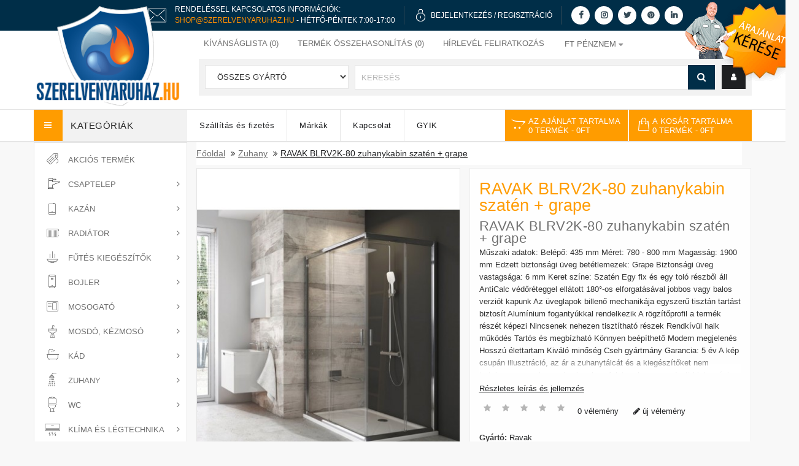

--- FILE ---
content_type: text/html; charset=utf-8
request_url: https://www.szerelvenyaruhaz.hu/ravak-blrv2k-80-zuhanykabin-szaten-grape.html
body_size: 27810
content:
<!DOCTYPE HTML>
<!--[if IE]><![endif]-->
<!--[if IE 8 ]><html dir="ltr" lang="hu" class="ie8"><![endif]-->
<!--[if IE 9 ]><html dir="ltr" lang="hu" class="ie9"><![endif]-->
<!--[if (gt IE 9)|!(IE)]><!-->
<html dir="ltr" lang="hu">
<!--<![endif]-->
<head>

                  
                      <script type="afae0c898f755c643d66b5ab-text/javascript">(function(w,d,s,l,i){w[l]=w[l]||[];w[l].push({'gtm.start':
                      new Date().getTime(),event:'gtm.js'});var f=d.getElementsByTagName(s)[0],
                      j=d.createElement(s),dl=l!='dataLayer'?'&l='+l:'';j.async=true;j.src=
                      'https://www.googletagmanager.com/gtm.js?id='+i+dl;f.parentNode.insertBefore(j,f);
                      })(window,document,'script','dataLayer','GTM-WN86C6X');</script>

                    <noscript>
                        <iframe src="https://www.googletagmanager.com/ns.html?id=GTM-WN86C6X" height="0" width="0" style="display:none;visibility:hidden"></iframe>
                    </noscript>

                                    
    <meta charset="UTF-8" />
    <meta name="viewport" content="width=device-width, initial-scale=1.0, minimum-scale=1.0, maximum-scale=2.0" />
    <meta http-equiv="X-UA-Compatible" content="IE=edge">

    <title> RAVAK BLRV2K-80 zuhanykabin szatén + grape</title>

    <base href="https://www.szerelvenyaruhaz.hu/" />
<link rel="alternate" hreflang="hu-hu" href="https://www.szerelvenyaruhaz.hu/ravak-blrv2k-80-zuhanykabin-szaten-grape.html" /> 	
			

 
<meta name="robots" content="index"> 
			
        
    <meta property="og:title" content=" RAVAK BLRV2K-80 zuhanykabin szatén + grape">
    <meta property="og:site_name" content="RAVAK BLRV2K-80 zuhanykabin szatén + grape">
    <meta property="og:url" content="https://www.szerelvenyaruhaz.hu/">
    <meta property="og:description" content="">
    <meta property="og:type" content="website">
    <meta property="og:image" content="image/catalog/szerelvenyaruhaz-logo-small.png">
    <meta name="facebook-domain-verification" content="qmi70jhi3nmcyrow8wzq4g7662w0mr" />

    <link defer href="catalog/view/theme/szerelvenyaruhaz/stylesheet/stylesheet.min.css?v=1.13" rel="stylesheet" />

    <script src="catalog/view/javascript/jquery/jquery-2.1.1.min.js" type="afae0c898f755c643d66b5ab-text/javascript"></script>

    <!--<script type="text/javascript" src="catalog/view/javascript/jquery/ui-1.12/jquery-ui.js"></script>
    <link  rel="stylesheet" type="text/css" href="catalog/view/javascript/jquery/ui-1.12/jquery-ui-1.8.16.custom.css" />-->


    <!--<link  href="catalog/view/javascript/bootstrap/css/bootstrap.min.css" rel="stylesheet" media="screen" />-->
    <link rel="stylesheet" type="text/css" href="catalog/view/theme/szerelvenyaruhaz/stylesheet/megnor/bootstrap.min.css" />

    <script src="catalog/view/javascript/bootstrap/js/bootstrap.min.js" type="afae0c898f755c643d66b5ab-text/javascript"></script>
    <link href="catalog/view/javascript/font-awesome/css/font-awesome.min.css" rel="stylesheet" type="text/css" />

    <!--<link rel="stylesheet" type="text/css" href="catalog/view/javascript/jquery/magnific/magnific-popup.css" />
    <link rel="stylesheet" type="text/css" href="catalog/view/theme/szerelvenyaruhaz/stylesheet/megnor/lightbox.css" />
    <link rel="stylesheet" type="text/css" href="catalog/view/theme/szerelvenyaruhaz/stylesheet/megnor/carousel.css" />
    <link rel="stylesheet" type="text/css" href="catalog/view/theme/szerelvenyaruhaz/stylesheet/megnor/custom.css" />-->
    <link rel="stylesheet" type="text/css" href="catalog/view/theme/szerelvenyaruhaz/stylesheet/megnor/animate.css" />


            <link  href="catalog/view/javascript/jquery/magnific/magnific-popup.css" type="text/css" rel="stylesheet" media="screen"/>
            <link  href="catalog/view/javascript/jquery/datetimepicker/bootstrap-datetimepicker.min.css" type="text/css" rel="stylesheet" media="screen"/>
            <link  href="catalog/view/theme/default/stylesheet/popupwindow/animate.css" type="text/css" rel="stylesheet" media="screen"/>
            <link  href="catalog/view/javascript/jquery/fancybox/jquery.fancybox.css" type="text/css" rel="stylesheet" media="screen"/>
            <link  href="catalog/view/theme/default/stylesheet/popupwindow/popupwindow.css" type="text/css" rel="stylesheet" media="screen"/>
            <link  href="catalog/view/theme/default/stylesheet/extended_autocomplete.css" type="text/css" rel="stylesheet" media="screen"/>
            <link  href="catalog/view/theme/default/stylesheet/ajanlat_stylesheet.min.css" type="text/css" rel="stylesheet" media="screen"/>
                <script src="catalog/view/javascript/jquery/magnific/jquery.magnific-popup.min.js" type="afae0c898f755c643d66b5ab-text/javascript"></script>
            <script src="catalog/view/javascript/jquery/datetimepicker/moment/moment.min.js" type="afae0c898f755c643d66b5ab-text/javascript"></script>
            <script src="catalog/view/javascript/jquery/datetimepicker/moment/moment-with-locales.min.js" type="afae0c898f755c643d66b5ab-text/javascript"></script>
            <script src="catalog/view/javascript/jquery/datetimepicker/bootstrap-datetimepicker.min.js" type="afae0c898f755c643d66b5ab-text/javascript"></script>
            <script src="catalog/view/javascript/jquery/fancybox/jquery.fancybox.js" type="afae0c898f755c643d66b5ab-text/javascript"></script>
            <script src="catalog/view/javascript/extended_autocomplete.js" type="afae0c898f755c643d66b5ab-text/javascript"></script>
            <script src="catalog/view/javascript/ajanlat.js" type="afae0c898f755c643d66b5ab-text/javascript"></script>
    
    <script src="catalog/view/javascript/common.js?v=1.1" type="afae0c898f755c643d66b5ab-text/javascript"></script>
            <link  href="https://www.szerelvenyaruhaz.hu/ravak-blrv2k-80-zuhanykabin-szaten-grape.html" rel="canonical" />
            <link  href="https://www.szerelvenyaruhaz.hu/image/favicons/szaniter.ico" rel="icon" />
            <link  href="https://plus.google.com/" rel="publisher" />
                <!-- Global site tag (gtag.js) - Google Analytics -->
<script async src="https://www.googletagmanager.com/gtag/js?id=UA-3383629-1" type="afae0c898f755c643d66b5ab-text/javascript"></script>
<script type="afae0c898f755c643d66b5ab-text/javascript">
  window.dataLayer = window.dataLayer || [];
  function gtag(){dataLayer.push(arguments);}
  gtag('js', new Date());

  gtag('config', 'UA-3383629-1');
</script>
    

    <link rel="apple-touch-icon" sizes="57x57" href="image/favicons/apple-icon-57x57.png">
    <link rel="apple-touch-icon" sizes="60x60" href="image/favicons/apple-icon-60x60.png">
    <link rel="apple-touch-icon" sizes="72x72" href="image/favicons/apple-icon-72x72.png">
    <link rel="apple-touch-icon" sizes="76x76" href="image/favicons/apple-icon-76x76.png">
    <link rel="apple-touch-icon" sizes="114x114" href="image/favicons/apple-icon-114x114.png">
    <link rel="apple-touch-icon" sizes="120x120" href="image/favicons/apple-icon-120x120.png">
    <link rel="apple-touch-icon" sizes="144x144" href="image/favicons/apple-icon-144x144.png">
    <link rel="apple-touch-icon" sizes="152x152" href="image/favicons/apple-icon-152x152.png">
    <link rel="apple-touch-icon" sizes="180x180" href="image/favicons/apple-icon-180x180.png">
    <link rel="icon" type="image/png" sizes="192x192"  href="image/favicons/android-icon-192x192.png">
    <link rel="manifest" href="image/favicons/manifest.json">
    <meta name="msapplication-TileColor" content="#ffffff">
    <meta name="msapplication-TileImage" content="image/favicons/ms-icon-144x144.png">
    <meta name="theme-color" content="#ffffff">
    <!-- Megnor www.templatemela.com - End -->
    <!--
    <script type="text/javascript" src="catalog/view/javascript/lightbox/lightbox-2.6.min.js" ></script>
    <script type="text/javascript" defer src="catalog/view/javascript/megnor/tabs.js" ></script>
    <script type="text/javascript" src="catalog/view/javascript/megnor/jstree.min.js" ></script>
    <script type="text/javascript" src="catalog/view/javascript/megnor/carousel.min.js" ></script>
    <script type="text/javascript" src="catalog/view/javascript/megnor/megnor.min.js" ></script>
    <script type="text/javascript" defer src="https://cdnjs.cloudflare.com/ajax/libs/jquery.formalize/1.2/jquery.formalize.min.js" ></script>-->

    <script type="afae0c898f755c643d66b5ab-text/javascript" defer src="catalog/view/javascript/megnor/custom.js?v=1.1"></script>
    <script type="afae0c898f755c643d66b5ab-text/javascript" src="catalog/view/javascript/megnor/jquery.elevatezoom.min.js"></script>
    <script type="afae0c898f755c643d66b5ab-text/javascript" async src="catalog/view/javascript/jquery/magnific2/bootstrap-notify.js"></script>
    <script type="afae0c898f755c643d66b5ab-text/javascript" async src="catalog/view/javascript/jquery/magnific2/magnific-pop.js"></script>
	<script id="Cookiebot" src="https://consent.cookiebot.com/uc.js" data-cbid="efa99f53-3704-48ec-91f2-33bad5892701" type="afae0c898f755c643d66b5ab-text/javascript"></script>

							

            
            

			<link rel="stylesheet" href="catalog/view/javascript/jquery.cluetip.css" type="text/css" />
			<script src="catalog/view/javascript/jquery.cluetip.js" type="afae0c898f755c643d66b5ab-text/javascript"></script>
			
			<script type="afae0c898f755c643d66b5ab-text/javascript">
				$(document).ready(function() {
				$('a.title').cluetip({splitTitle: '|'});
				  $('ol.rounded a:eq(0)').cluetip({splitTitle: '|', dropShadow: false, cluetipClass: 'rounded', showtitle: false});
				  $('ol.rounded a:eq(1)').cluetip({cluetipClass: 'rounded', dropShadow: false, showtitle: false, positionBy: 'mouse'});
				  $('ol.rounded a:eq(2)').cluetip({cluetipClass: 'rounded', dropShadow: false, showtitle: false, positionBy: 'bottomTop', topOffset: 70});
				  $('ol.rounded a:eq(3)').cluetip({cluetipClass: 'rounded', dropShadow: false, sticky: true, ajaxCache: false, arrows: true});
				  $('ol.rounded a:eq(4)').cluetip({cluetipClass: 'rounded', dropShadow: false});  
				});
			</script>
			

				
<meta property="og:type" content="product"/>
<meta property="og:title" content="RAVAK BLRV2K-80 zuhanykabin szatén + grape"/>
<meta property="og:image" content="https://www.szerelvenyaruhaz.hu/image/cache/data/ravak/ravak%201XV40U00ZG-760x1000.jpg"/>
<meta property="og:url" content="https://www.szerelvenyaruhaz.hu/ravak-blrv2k-80-zuhanykabin-szaten-grape.html"/>
<meta property="og:description" content=""/>
<meta property="product:price:amount" content="165,870"/>
<meta property="product:price:currency" content="HUF"/>
<meta name="twitter:card" content="product" />
<meta name="twitter:site" content="" />
<meta name="twitter:title" content="RAVAK BLRV2K-80 zuhanykabin szatén + grape" />
<meta name="twitter:description" content="" />
<meta name="twitter:image" content="https://www.szerelvenyaruhaz.hu/image/cache/data/ravak/ravak%201XV40U00ZG-760x1000.jpg" />
<meta name="twitter:label1" content="Price">
<meta name="twitter:data1" content="165.870">
<meta name="twitter:label2" content="Currency">
<meta name="twitter:data2" content="HUF">
 
				
				 
<script type="application/ld+json">
				{ "@context" : "http://schema.org",
				  "@type" : "Organization",
				  "name" : "Szerelvényáruház - webáruház",
				  "url" : "https://www.szerelvenyaruhaz.hu/",
				  "logo" : "",
				  "contactPoint" : [
					{ "@type" : "ContactPoint",
					  "telephone" : "36 30 863-4723",
					  "contactType" : "customer service"
					} ] }
				</script>
				 				
			

                                     
                 
                
                                     
                 
                
                                     
                    <script type="application/ld+json">{"@context": "http://schema.org/","@type": "Product","name": "RAVAK BLRV2K-80 zuhanykabin szatén + grape","image": ["https://www.szerelvenyaruhaz.hu/image/cache/data/ravak/ravak%201XV40U00ZG-760x1000.jpg" ],"description": "","productID": "79138","sku": "1","mpn": "79138","brand": { "@type": "Thing", "name": "Ravak" },"offers": {"@type": "Offer", "priceCurrency": "HUF", "price": "165869.62","priceValidUntil": "2022-12-31","availability": "http://schema.org/InStock", "url":"https://www.szerelvenyaruhaz.hu/ravak-blrv2k-80-zuhanykabin-szaten-grape.html" }}</script> 
                     
                    <script type="application/ld+json">{"@context": "http://schema.org/","@type": "BreadcrumbList","itemListElement": [{"@type": "ListItem", "position": 1, "name": "Home", "item": "https://www.szerelvenyaruhaz.hu/" },{"@type": "ListItem", "position": 2, "name": "Zuhany", "item": "https://www.szerelvenyaruhaz.hu/Zuhany/" },{"@type": "ListItem", "position": 3, "name": "RAVAK BLRV2K-80 zuhanykabin szatén + grape", "item": "https://www.szerelvenyaruhaz.hu/ravak-blrv2k-80-zuhanykabin-szaten-grape.html" } ]}</script> 
                     
                				
<!-- Global site tag (gtag.js) - Google Ads: 10835540967 -->
<script async src="https://www.googletagmanager.com/gtag/js?id=AW-10835540967" type="afae0c898f755c643d66b5ab-text/javascript"></script>
<script type="afae0c898f755c643d66b5ab-text/javascript">
  window.dataLayer = window.dataLayer || [];
  function gtag(){dataLayer.push(arguments);}
  gtag('js', new Date());

  gtag('config', 'AW-10835540967');
</script>
</head>

    
<body class="product-product-79138   layout-1">


<script defer src="catalog/view/javascript/common.js" type="afae0c898f755c643d66b5ab-text/javascript"></script>


<!-- Facebook chat bot -->


<nav id="top">
    <div class="container">


    </div>
</nav>
<header>

    <div id="header-top">
        <div class="container">
            <div class="row">

                <img class="header-top-icon-phone" alt="telefon" src="https://www.szerelvenyaruhaz.hu/image/email-2.png" width="50" height="50">
                <div class="header-top-two-lines">
                    <p>Rendeléssel kapcsolatos információk:</p>
                    <p><a class="phone-number-clickable" href="/cdn-cgi/l/email-protection#483b202738083b322d3a2d243e2d2631293a3d20293266203d"><span class="__cf_email__" data-cfemail="0f7c67607f4f7c756a7d6a63796a61766e7d7a676e7521677a">[email&#160;protected]</span></a> - Hétfő-Péntek 7:00-17:00</p>
                </div>
                <div class="header-top-separator"></div>


                <img class="header-top-icon hidden-xs hidden-sm" alt="lakat" src="https://www.szerelvenyaruhaz.hu/image/lock_icon.png" width="25" width="15" height="21">
                <div class="header-top-single-lines hidden-xs hidden-sm">

                    
                        <p><a href="https://www.szerelvenyaruhaz.hu/login">Bejelentkezés</a> / <a href="https://www.szerelvenyaruhaz.hu/register">Regisztráció</a></p>
                                    </div>
                <div class="header-top-separator hidden-xs hidden-sm"></div>

                <div class="header-top-social-media-icons hidden-xs">
                    <a href="https://www.facebook.com/szerelvenyaruhaz" target="_blank" title="Facebook"><i class="fa fa-facebook" aria-hidden="true"></i></a>
                    <a href="https://www.instagram.com/szerelvenyaruhaz/" target="_blank" title="Instagram"><i class="fa fa-instagram" aria-hidden="true"></i></a>
                    <a href="https://twitter.com/szerelveny" target="_blank" title="Twitter"><i class="fa fa-twitter" aria-hidden="true"></i></a>
                    <a href="https://hu.pinterest.com/szerelvenyaruhazhu/" target="_blank" title="Pinterest"><i class="fa fa-pinterest" aria-hidden="true"></i></a>
                    <a href="https://www.linkedin.com/company/szerelvenyaruhaz/" target="_blank" title="Linkedin"><i class="fa fa-linkedin" aria-hidden="true"></i></a>
                </div>
                                    <div class="header-top-ajanlat hidden-xs hidden-sm">
                        <a href="https://www.szerelvenyaruhaz.hu/index.php?route=information/ajanlat" title="Ajánlat kérése">
                            <img id="home-dog" src="media/header/offer2.png" alt="Ajánlat kérése" width="187" height="132">
                        </a>
                    </div>
                                <!--<div class="header-top-separator hidden-xs hidden-sm hidden-md"></div>
                <img class="header-top-icon hidden-xs hidden-sm hidden-md" src="https://www.szerelvenyaruhaz.hu/image/label_icon.png" width="20" height="20">
                <div class="header-top-single-lines hidden-xs hidden-sm hidden-md">
                    <p><a href="">Árajánlatkérés</a></p>
                </div>-->
            </div>
        </div>
    </div>
    <div class="clearfix"></div>








    <div class="container">
        <div class="row">
            <div class="header-left">

                <div class="col-sm-4 header-logo">
                    <div id="logo">
                                                    <a href="https://www.szerelvenyaruhaz.hu/">
                                <img id="logo-img" src="https://www.szerelvenyaruhaz.hu/image/catalog/szerelvenyaruhaz-logo-base.png" title="Szerelvényáruház - webáruház" alt="Szerelvényáruház - webáruház" class="img-responsive"  width="245" height="166"/>
                                <div id="logo-rotate">
                                    <img  src="https://www.szerelvenyaruhaz.hu/image/catalog/szerelvenyaruhaz-logo-rotate.png" alt="logo-rotate" class="img-responsive" width="98" height="95">
                                </div>
                                <img id="logo-img-small" src="https://www.szerelvenyaruhaz.hu/image/catalog/szerelvenyaruhaz-logo-small.png" title="Szerelvényáruház - webáruház" alt="Szerelvényáruház - webáruház" class="img-responsive hidden"  width="303" height="66"/>
                            </a>
                                            </div>
                </div>



            </div>
            <div class="header-right">
                <div id="top-links" class="nav pull-right">
                    <ul class="list-inline">
                        <li><a href="https://www.szerelvenyaruhaz.hu/wishlist" id="wishlist-total" title="Kívánságlista (0)"><i class="fa fa-heart"></i> <span class="hidden-xs hidden-sm hidden-md">Kívánságlista (0)</span></a></li>
                        <li><a href="https://www.szerelvenyaruhaz.hu/index.php?route=product/compare" title="Termék összehasonlítás (0)"><i class="fa fa-exchange"></i> <span id="compare-total" class="hidden-xs hidden-sm hidden-md">Termék összehasonlítás (0)</span></a></li>
                        <li id="hirlevel_li" style="position: relative"><a id="felso_menu_hirlevel" title="Hírlevél feliratkozás"><i class="fa fa-share"></i> <span class="hidden-xs hidden-sm hidden-md">Hírlevél feliratkozás</span></a>
                            <div id="hirlevel_fejlecbe">
                                <script data-cfasync="false" src="/cdn-cgi/scripts/5c5dd728/cloudflare-static/email-decode.min.js"></script><script type="afae0c898f755c643d66b5ab-text/javascript">
		function subscribe(email,name,adatkezelesi) {

			var emailpattern = /^\w+([\.-]?\w+)*@\w+([\.-]?\w+)*(\.\w{2,3})+$/;

			if(email != "") {

				if(!emailpattern.test(email)) {
					$('.text-danger').remove();
					$('.txtemail2').after('<div class="text-danger">Hibás email cím</div>');

					return false;
				}
				if (!adatkezelesi) {
					$('.text-danger').remove();
					$('.txtadatkezelesi').after('<div class="text-danger" style="text-align: center">Elfogadás kötelező</div>');

					return false;
				}


				$.ajax({
					url: 'index.php?route=extension/module/newsletters/news',
					type: 'post',
					data: 'email=' + email+'&name='+name+'&adatkezelesi='+adatkezelesi,
					dataType: 'json',
					async: 0,

					success: function(json) {

					$('.text-danger').remove();
					$('.txtemail2').after('<div class="text-danger">' + json.message + '</div>');
						setTimeout(function(){
							$('.newsletter .text-danger').slideDown('500',function(){
								$('.newsletter .text-danger').remove();
							});
						},4000)
					},
					error: function(e) {
						debugger;
					},
				});
				return false;

			} else {
				$('.text-danger').remove();
				$('.txtemail2').after('<div class="text-danger">E-mail szükséges</div>');
				$(email).focus();

				return false;
			}
			

		}
	</script>
<div class="column col-sm-3 newsletter"> 
<h5>Hírlevél</h5>
	
		
	<ul class="list-unstyled">
		<li class="newstext">  Szeretne értesülni legfrissebb akcióinkról, ajánlatainkról? Iratkozzon fel hírlevelünkre!

</li>
		<li>
		<div class="row">	
			<form action="index.php?route=extension/module/newsletters/news" method="post">
				<div class="form-group required">
					<label class="col-sm-2 control-label" for="txtemail2"></label>
					<div class="col-sm-12 input-news">
				  		<input type="email" name="txtemail2"  value="" placeholder="E-Mail" class="form-control input-lg txtemail2"  />
				   	</div>
				</div>

				<div class="form-group">
					<div class="col-sm-12 input-news">
						<input type="text" name="name"  value="" placeholder="Név" class="form-control input-lg txtname"  />
					</div>
				</div>

				<div class="form-group required">
					<div class="col-sm-12 input-news txtadatkezelesi" style="display: flex;align-items: end;justify-content: space-between;">
						<input type="checkbox" name="adatkezelesi" class="input-lg"/><span style="font-size: 10px;">Elolvastam és elfogadom az <a href="https://www.szerelvenyaruhaz.hu/index.php?route=information/information/agree&amp;information_id=40" class="agree"><b>adatkezelési nyilatkozatot</b></a></span>
					</div>
				</div>

				<div class="form-group required">
					<div class="col-sm-10 subscribe-btn">
				  		<button type="submit" class="btn btn-default btn-lg" onclick="if (!window.__cfRLUnblockHandlers) return false; return subscribe(
														$(this).closest('form').find('input[name=txtemail2]').val(),
														$(this).closest('form').find('input[name=name]').val(),
														$(this).closest('form').find('input[name=adatkezelesi]').prop('checked'));" data-cf-modified-afae0c898f755c643d66b5ab-="">Feliratkozás</button>
				   	</div>
				</div>
			
			</form>
		  </div>
		</li>
	</ul>	
</div>
<style>
	#hirlevel_fejlecbe .col-sm-12 {
		float: none;
	}
	#hirlevel_fejlecbe .form-group {
		clear: both;
		float: none;
	}
	#hirlevel_fejlecbe .txtadatkezelesi {

	}
	#hirlevel_fejlecbe .txtadatkezelesi input {
	}
	.txtadatkezelesi span {
		line-height: 6px;
	}

	#hirlevel_fejlecbe .txtadatkezelesi span {
		white-space: normal;
		text-transform: initial;
		line-height: 16px;
	}

</style>
                            </div>
                        </li>
                        <li class="lang-curr"><div class="pull-left">
  <form action="https://www.szerelvenyaruhaz.hu/index.php?route=common/currency/currency" method="post" enctype="multipart/form-data" id="form-currency">
  <div class="btn-group">
      <button class="btn btn-link dropdown-toggle" data-toggle="dropdown">
                         
       <strong>Ft</strong>
              
      <span class="hidden-xs hidden-sm hidden-md">Pénznem</span>&nbsp;<i class="fa fa-caret-down"></i></button>
      <ul class="dropdown-menu currency-menu">
                        <li>
          <button class="currency-select btn btn-link btn-block" type="button" name="eur">€ Euro</button>
        </li>
                                <li>
          <button class="currency-select btn btn-link btn-block" type="button" name="HUF">Ft Forint</button>
        </li>
                    </ul>
  </div>
  <input type="hidden" name="code" value="" />
    <input type="hidden" name="redirect" value="https://www.szerelvenyaruhaz.hu/ravak-blrv2k-80-zuhanykabin-szaten-grape.html" />
</form>
</div>
 </li>
                    </ul>
                </div>

                <div class="col-sm-5 header-search">
                    <div id="search" class="input-group">
    <div class="col-sm-3 sort">
        <select name="manufacturer_id" class="form-control" >
            <option value="0">Összes gyártó</option>
                    </select>
    </div>
    <div class="searchbox" id="searchbox">
        <input type="text" name="search" value="" placeholder="Keresés" class="form-control input-lg search-autocomplete" />
        <span class="input-group-btn">
        <button type="button" class="btn btn-default btn-lg"><i class="fa fa-search"></i></button>
        </span>
    </div>
</div>

<script type="afae0c898f755c643d66b5ab-text/javascript">

/* Search */
	$('#search input[name=\'search\']').parent().find('button').on('click', function() {
		url = $('base').attr('href') + 'index.php?route=product/search';

		var search = $('.header-search input[name=\'search\']').val();

		if (search) {
			url += '&search=' + encodeURIComponent(search);
		}
		
		var search = $('.header-search input[name=\'search\']').prop('value');
	
		var category_id = $('.header-search select[name=\'category_id\']').prop('value');
	
		if (category_id > 0) {
			url += '&category_id=' + encodeURIComponent(category_id);
		}

		location = url;
	});

	$('#search input[name=\'search\']').on('keydown', function(e) {
		if (e.keyCode == 13) {
			$('.header-search input[name=\'search\']').parent().find('button').trigger('click');
		}
	});
	
	$('select[name=\'manufacturer_id\']').on('change', function() {
	if (this.value == '0') {
	} else {
	    location = this.value;
	}
});

$('select[name=\'category_id\']').trigger('change');
</script>
                    <div class="dropdown myaccount"><a href="https://www.szerelvenyaruhaz.hu/account" title="Fiók" class="dropdown-toggle" data-toggle="dropdown"><i class="fa fa-user"></i> <span class="hidden-xs hidden-sm hidden-md">Fiók></span> <span class="caret"></span></a>
                        <ul class="dropdown-menu dropdown-menu-right myaccount-menu">
                                                            <li><a href="https://www.szerelvenyaruhaz.hu/register">Regisztráció</a></li>
                                <li><a href="https://www.szerelvenyaruhaz.hu/login">Belépés</a></li>
                                                    </ul>
                    </div>
                </div>
                <!--<div class="fejlesztes">A weboldal még fejlesztés, feltöltés alatt van, kérem legyenek megértéssel. Bármi kérdésük van, emailben válaszolunk.</div> -->


            </div>
        </div>
    </div>

</header>
<div class="nav-inner-cms">
  <div class="header-bottom">
	<div class="main-menu container" id="cms-menu">
		<div class="row">
			<div class="box-category-heading"><span class="heading-img"></span> Kategóriák</div>
				<ul class="main-navigation">
					<li class=""><a href="https://www.szerelvenyaruhaz.hu/szallitasi-informaciok"><h2>Szállítás és fizetés</h2></a></li>
					<li class=""><a href="https://www.szerelvenyaruhaz.hu/manufacturer"><h2>Márkák</h2></a></li>
					<!--<li class=""><a href="https://www.szerelvenyaruhaz.hu/index.php?route=account/voucher">Ajándékutalvány</a></li>-->
					<li class=""><a href="https://www.szerelvenyaruhaz.hu/contact"><h2>Kapcsolat</h2></a></li>
					<li class=""><a href="https://www.szerelvenyaruhaz.hu/gyik"><h2>GYIK</h2></a></li>
					<!--<li class="level0"> <a href="https://www.szerelvenyaruhaz.hu/index.php?route=extension/megnor_blog/home">Ügyfélszolgálat</a></li>-->
				</ul>

				<div class="col-sm-3 header-cart">
                    <div id="ajanlat" class="btn-group btn-block">
  <button type="button" data-toggle="dropdown" data-loading-text="Betöltés..." class="btn btn-inverse btn-block btn-lg dropdown-toggle">
      <i class="fa fa-opencart"></i>
      <span id="ajanlat-total">
          <span class="hidden-xs hidden-sm hidden-md">Az ajánlat tartalma<br></span>0 termék<span class="hidden-xs hidden-sm hidden-md"> - 0Ft</span>
      </span>
  </button>
  <ul class="dropdown-menu pull-right">
        <li>
      <p class="text-center">Az ajánlat kosár üres!</p>
    </li>
      </ul>
</div>
 <div id="cart" class="btn-group btn-block">
  <button type="button" data-toggle="dropdown" data-loading-text="Betöltés..." class="btn btn-inverse btn-block btn-lg dropdown-toggle"><i class="fa fa-shopping-cart"></i> <span id="cart-total"><span class="hidden-xs hidden-sm hidden-md cart-first">A kosár tartalma<br></span>0 termék<span class="hidden-xs hidden-sm hidden-md cart-second"> - 0Ft</span></span></button>
  <ul class="dropdown-menu pull-right cart-menu">
        <li>
      <p class="text-center">Egyelőre üres a kosarad!!</p>
    </li>
      </ul>
</div>

				</div>
				
		</div>
	 </div>
  </div>
</div>



<nav class="nav-container">
	<div class="nav-inner">
					<div class="container">
				<div class="row">
					<div id="menu" class="main-menu">
						<div class="nav-responsive">
							<span>Menü
							<div class="expandable">
								<i class="fa fa-bars" aria-hidden="true"></i>
							</div>
							</span>
						</div>
						<ul class="nav navbar-nav" style="display: none">
							<!--<li class="top_level home"><a href="https://www.szerelvenyaruhaz.hu/">Főoldal</a></li>-->
																											<li class="top_level"><a href="https://www.szerelvenyaruhaz.hu/akcios-termekek/"><h2>Akciós termékek</h2></a></li>
																																				<li class="top_level dropdown"><a href="https://www.szerelvenyaruhaz.hu/Csaptelep/"><h2>Csaptelep</h2></a>

											<div class="dropdown-menu megamenu column1">
												<div class="dropdown-inner">
																											<ul class="list-unstyled childs_1">
																																																<li><a href="https://www.szerelvenyaruhaz.hu/Csaptelep/mosdo-csaptelep/"><h2>Mosdó csaptelep</h2></a></li>
																																																																<li><a href="https://www.szerelvenyaruhaz.hu/Csaptelep/mosogato-csaptelep/"><h2>Mosogató csaptelep</h2></a></li>
																																																																<li><a href="https://www.szerelvenyaruhaz.hu/Csaptelep/kad-csaptelep/"><h2>Kád csaptelep</h2></a></li>
																																																																<li><a href="https://www.szerelvenyaruhaz.hu/Csaptelep/zuhany-csaptelep/"><h2>Zuhany csaptelep</h2></a></li>
																																																																<li><a href="https://www.szerelvenyaruhaz.hu/Csaptelep/bojler-csaptelep/"><h2>Bojler csaptelep</h2></a></li>
																																																																<li><a href="https://www.szerelvenyaruhaz.hu/Csaptelep/bide-csaptelep/"><h2>Bidé csaptelep</h2></a></li>
																																																																<li><a href="https://www.szerelvenyaruhaz.hu/Csaptelep/orvosi-csaptelep-csaptelep-korhazba/"><h2>Orvosi csaptelep</h2></a></li>
																																																																<li><a href="https://www.szerelvenyaruhaz.hu/Csaptelep/csaptelep-kiegeszito-szerelvenyek/"><h2>Kiegészítő szerelvények</h2></a></li>
																																																																<li><a href="https://www.szerelvenyaruhaz.hu/Csaptelep/Csaptelep-alkatresz-szerelvenyek/"><h2>Csaptelep alkatrészek</h2></a></li>
																																													</ul>
												  												</div>
											</div>
										</li>
																																				<li class="top_level dropdown"><a href="https://www.szerelvenyaruhaz.hu/kazan/"><h2>Kazán</h2></a>

											<div class="dropdown-menu megamenu column1">
												<div class="dropdown-inner">
																											<ul class="list-unstyled childs_1">
																																																<li><a href="https://www.szerelvenyaruhaz.hu/kazan/hibrid-kazan/"><h2>Hybrid kazán</h2></a></li>
																																																																<li class="dropdown"><a href="https://www.szerelvenyaruhaz.hu/kazan/szilard-tuzelesu-kazan/"><h2>Szilárd tüzelésű kazán</h2></a>

																		<div class="dropdown-menu">
																			<div class="dropdown-inner">
																																									<ul class="list-unstyled childs_2">
																																													<li><a href="https://www.szerelvenyaruhaz.hu/kazan/szilard-tuzelesu-kazan/faelgazosito-kazan/">Faelgázosító kazán</a></li>
																																													<li><a href="https://www.szerelvenyaruhaz.hu/kazan/szilard-tuzelesu-kazan/kiegeszitok-tartozekok-szilard-tuzelesu-kazanhoz/">Kiegészítők, tartozékok szilárd tüzelésű kazánhoz</a></li>
																																													<li><a href="https://www.szerelvenyaruhaz.hu/kazan/szilard-tuzelesu-kazan/legfuteses-kandallo/">Légfűtéses kandalló</a></li>
																																													<li><a href="https://www.szerelvenyaruhaz.hu/kazan/szilard-tuzelesu-kazan/pellet-kazan/">Pellet kazán</a></li>
																																													<li><a href="https://www.szerelvenyaruhaz.hu/kazan/szilard-tuzelesu-kazan/vegyestuzelesu-kazan/">Vegyestüzelésű kazán</a></li>
																																											</ul>
																																							</div>
																		</div>
																	</li>
																																																																<li><a href="https://www.szerelvenyaruhaz.hu/kazan/kondenzacios-allo-gazkazan/"><h2>Kondenzációs gázkazán</h2></a></li>
																																																																<li><a href="https://www.szerelvenyaruhaz.hu/kazan/Fali-gazkazan-kemenyes/"><h2>Hagyományos kéményes gázkazán</h2></a></li>
																																																																<li><a href="https://www.szerelvenyaruhaz.hu/kazan/Elektromos-kazan/"><h2>Elektromos kazán</h2></a></li>
																																																																<li><a href="https://www.szerelvenyaruhaz.hu/kazan/konvektor/"><h2>Konvektor</h2></a></li>
																																																																<li><a href="https://www.szerelvenyaruhaz.hu/kazan/fustgaz-elvezetes-kemeny/"><h2>Füstgáz elvezetés</h2></a></li>
																																																																<li><a href="https://www.szerelvenyaruhaz.hu/kazan/Kazan-kiegeszitok/"><h2>Kazán kiegészítő</h2></a></li>
																																													</ul>
												  												</div>
											</div>
										</li>
																																				<li class="top_level dropdown"><a href="https://www.szerelvenyaruhaz.hu/Radiator/"><h2>Radiátor</h2></a>

											<div class="dropdown-menu megamenu column1">
												<div class="dropdown-inner">
																											<ul class="list-unstyled childs_1">
																																																<li><a href="https://www.szerelvenyaruhaz.hu/Radiator/Acellemez-lapradiator/"><h2>Acéllemez lapradiátor</h2></a></li>
																																																																<li><a href="https://www.szerelvenyaruhaz.hu/Radiator/aluminium-radiator/"><h2>Alumínium radiátor</h2></a></li>
																																																																<li><a href="https://www.szerelvenyaruhaz.hu/Radiator/Design-radiator/"><h2>Design radiátor</h2></a></li>
																																																																<li><a href="https://www.szerelvenyaruhaz.hu/Radiator/torolkozoszarito-radiator/"><h2>Törölközőszárító radiátor</h2></a></li>
																																																																<li><a href="https://www.szerelvenyaruhaz.hu/Radiator/radiatorszelep/"><h2>Radiátor szelep</h2></a></li>
																																																																<li><a href="https://www.szerelvenyaruhaz.hu/Radiator/radiator-futubetet-futopatron/"><h2>Radiátor tartozékok</h2></a></li>
																																													</ul>
												  												</div>
											</div>
										</li>
																																				<li class="top_level dropdown"><a href="https://www.szerelvenyaruhaz.hu/futes-kiegeszitok/"><h2>Fűtés kiegészítők</h2></a>

											<div class="dropdown-menu megamenu column1">
												<div class="dropdown-inner">
																											<ul class="list-unstyled childs_1">
																																																<li class="dropdown"><a href="https://www.szerelvenyaruhaz.hu/futes-kiegeszitok/puffertarolo/"><h2>Puffertároló</h2></a>

																		<div class="dropdown-menu">
																			<div class="dropdown-inner">
																																									<ul class="list-unstyled childs_2">
																																													<li><a href="https://www.szerelvenyaruhaz.hu/futes-kiegeszitok/puffertarolo/puffertartaly-hoszivattyuhoz/">Puffertartály hőszivattyúhoz</a></li>
																																											</ul>
																																							</div>
																		</div>
																	</li>
																																																																<li class="dropdown"><a href="https://www.szerelvenyaruhaz.hu/futes-kiegeszitok/szobatermosztat/"><h2>Szobatermosztát</h2></a>

																		<div class="dropdown-menu">
																			<div class="dropdown-inner">
																																									<ul class="list-unstyled childs_2">
																																													<li><a href="https://www.szerelvenyaruhaz.hu/futes-kiegeszitok/szobatermosztat/digitalis-kijelzos-szobatermosztat/">Digitális (kijelzős) szobatermosztát</a></li>
																																													<li><a href="https://www.szerelvenyaruhaz.hu/futes-kiegeszitok/szobatermosztat/analog-kijelzo-nelkuli-szobatermosztat/">Analóg (kijelző nélküli) szobatermosztát</a></li>
																																													<li><a href="https://www.szerelvenyaruhaz.hu/futes-kiegeszitok/szobatermosztat/radios-szobatermosztat/">Rádiófrekvenciás vagy vezeték nélküli szobatermosztát</a></li>
																																													<li><a href="https://www.szerelvenyaruhaz.hu/futes-kiegeszitok/szobatermosztat/Wifis-szobatermosztat/">Wifis szobatermosztát</a></li>
																																											</ul>
																																							</div>
																		</div>
																	</li>
																																																																<li><a href="https://www.szerelvenyaruhaz.hu/futes-kiegeszitok/szenmonoxid-erzekelo-co-erzekelo/"><h2>Szénmonoxid érzékelő</h2></a></li>
																																																																<li><a href="https://www.szerelvenyaruhaz.hu/futes-kiegeszitok/szerelveny-futesi-rendszerbe/"><h2>Szerelvény fűtési rendszerekbe</h2></a></li>
																																																																<li><a href="https://www.szerelvenyaruhaz.hu/futes-kiegeszitok/indirekt-tarolo/"><h2>Indirekt tároló</h2></a></li>
																																																																<li><a href="https://www.szerelvenyaruhaz.hu/futes-kiegeszitok/futesi-szabalyozo/"><h2>Szabályozó, vezérlő</h2></a></li>
																																																																<li><a href="https://www.szerelvenyaruhaz.hu/futes-kiegeszitok/rendszervedelem/"><h2>Rendszervédelem</h2></a></li>
																																													</ul>
												  												</div>
											</div>
										</li>
																																				<li class="top_level dropdown"><a href="https://www.szerelvenyaruhaz.hu/bojler-vizmelegito/"><h2>Bojler</h2></a>

											<div class="dropdown-menu megamenu column1">
												<div class="dropdown-inner">
																											<ul class="list-unstyled childs_1">
																																																<li><a href="https://www.szerelvenyaruhaz.hu/bojler-vizmelegito/elektromos-bojler-villanybojler/"><h2>Villanybojler</h2></a></li>
																																																																<li><a href="https://www.szerelvenyaruhaz.hu/bojler-vizmelegito/gazbojler/"><h2>Gázbojler</h2></a></li>
																																																																<li><a href="https://www.szerelvenyaruhaz.hu/bojler-vizmelegito/elektromos-atfolyos-vizmelegito/"><h2>Átfolyós vízmelegítő</h2></a></li>
																																													</ul>
												  												</div>
											</div>
										</li>
																																				<li class="top_level dropdown"><a href="https://www.szerelvenyaruhaz.hu/mosogato/"><h2>Mosogató</h2></a>

											<div class="dropdown-menu megamenu column1">
												<div class="dropdown-inner">
																											<ul class="list-unstyled childs_1">
																																																<li><a href="https://www.szerelvenyaruhaz.hu/mosogato/falikut/"><h2>Falikút</h2></a></li>
																																																																<li><a href="https://www.szerelvenyaruhaz.hu/mosogato/mosogatotalca-mc-alpine-teka/"><h2>Mosogatótálca</h2></a></li>
																																																																<li><a href="https://www.szerelvenyaruhaz.hu/mosogato/mosogato-lefolyo-es-szifonredszer/"><h2>Mosogató szifonok</h2></a></li>
																																													</ul>
												  												</div>
											</div>
										</li>
																																				<li class="top_level dropdown"><a href="https://www.szerelvenyaruhaz.hu/mosdo-kezmoso/"><h2>Mosdó, kézmosó</h2></a>

											<div class="dropdown-menu megamenu column1">
												<div class="dropdown-inner">
																											<ul class="list-unstyled childs_1">
																																																<li class="dropdown"><a href="https://www.szerelvenyaruhaz.hu/mosdo-kezmoso/Mosdo/"><h2>Mosdó</h2></a>

																		<div class="dropdown-menu">
																			<div class="dropdown-inner">
																																									<ul class="list-unstyled childs_2">
																																													<li><a href="https://www.szerelvenyaruhaz.hu/mosdo-kezmoso/Mosdo/mosdo_csaptelepek-1/">Mosdó csaptelep</a></li>
																																											</ul>
																																							</div>
																		</div>
																	</li>
																																																																<li><a href="https://www.szerelvenyaruhaz.hu/mosdo-kezmoso/kezmoso/"><h2>Kézmosó</h2></a></li>
																																																																<li><a href="https://www.szerelvenyaruhaz.hu/mosdo-kezmoso/furdoszobabutor/"><h2>Fürdőszobabútor</h2></a></li>
																																																																<li><a href="https://www.szerelvenyaruhaz.hu/mosdo-kezmoso/furdoszoba-tukor/"><h2>Fürdőszoba tükör</h2></a></li>
																																																																<li><a href="https://www.szerelvenyaruhaz.hu/mosdo-kezmoso/mosdo-kiegeszito/"><h2>Mosdó kiegészítők</h2></a></li>
																																																																<li><a href="https://www.szerelvenyaruhaz.hu/mosdo-kezmoso/mosdoszifon/"><h2>Szifon</h2></a></li>
																																																																<li><a href="https://www.szerelvenyaruhaz.hu/mosdo-kezmoso/mosdo-elofalrendszer/"><h2>Előfalrendszer</h2></a></li>
																																													</ul>
												  												</div>
											</div>
										</li>
																																				<li class="top_level dropdown"><a href="https://www.szerelvenyaruhaz.hu/Kad/"><h2>Kád</h2></a>

											<div class="dropdown-menu megamenu column1">
												<div class="dropdown-inner">
																											<ul class="list-unstyled childs_1">
																																																<li><a href="https://www.szerelvenyaruhaz.hu/Kad/kad-elofalrendszer/"><h2>Előfalrendszer</h2></a></li>
																																																																<li><a href="https://www.szerelvenyaruhaz.hu/Kad/furdokad/"><h2>Fürdőkád</h2></a></li>
																																																																<li><a href="https://www.szerelvenyaruhaz.hu/Kad/elo-es-oldallap-kadhoz/"><h2>Kád előlap, oldallap</h2></a></li>
																																																																<li><a href="https://www.szerelvenyaruhaz.hu/Kad/kadparavan/"><h2>Kádparaván</h2></a></li>
																																																																<li><a href="https://www.szerelvenyaruhaz.hu/Kad/kad-lefolyok-es-szifonredszer/"><h2>Kádszifon</h2></a></li>
																																																																<li><a href="https://www.szerelvenyaruhaz.hu/Kad/kiegeszito-kadakhoz/"><h2>Kiegészítő kádakhoz</h2></a></li>
																																													</ul>
												  												</div>
											</div>
										</li>
																																				<li class="top_level dropdown"><a href="https://www.szerelvenyaruhaz.hu/Zuhany/"><h2>Zuhany</h2></a>

											<div class="dropdown-menu megamenu column1">
												<div class="dropdown-inner">
																											<ul class="list-unstyled childs_1">
																																																<li><a href="https://www.szerelvenyaruhaz.hu/Zuhany/Zuhanykabin/"><h2>Zuhanykabin</h2></a></li>
																																																																<li><a href="https://www.szerelvenyaruhaz.hu/Zuhany/Zuhanytalca/"><h2>Zuhanytálca</h2></a></li>
																																																																<li><a href="https://www.szerelvenyaruhaz.hu/Zuhany/zuhanyajto-paravan-zuhanyfal/"><h2>Zuhanyajtó, zuhanyfal</h2></a></li>
																																																																<li><a href="https://www.szerelvenyaruhaz.hu/Zuhany/zuahnyrendszer-zuhanyfej-gegecso/"><h2>Zuhanyrendszer, zuhanyfej, zuhanygégecső</h2></a></li>
																																																																<li><a href="https://www.szerelvenyaruhaz.hu/Zuhany/Zuhany-folyoka/"><h2>Zuhany folyóka, padlóösszefolyó</h2></a></li>
																																																																<li><a href="https://www.szerelvenyaruhaz.hu/Zuhany/zuhanyszifon/"><h2>Zuhanyszifon</h2></a></li>
																																																																<li><a href="https://www.szerelvenyaruhaz.hu/Zuhany/Kiegeszito-zuhanyhoz/"><h2>Tartozékok</h2></a></li>
																																																																<li><a href="https://www.szerelvenyaruhaz.hu/Zuhany/zuhanytalca-elolap-oldallap/"><h2>Zuhanytálca előlap, oldallap</h2></a></li>
																																													</ul>
												  												</div>
											</div>
										</li>
																																				<li class="top_level dropdown"><a href="https://www.szerelvenyaruhaz.hu/wc/"><h2>WC</h2></a>

											<div class="dropdown-menu megamenu column1">
												<div class="dropdown-inner">
																											<ul class="list-unstyled childs_1">
																																																<li><a href="https://www.szerelvenyaruhaz.hu/wc/wc-csesze/"><h2>WC csésze</h2></a></li>
																																																																<li class="dropdown"><a href="https://www.szerelvenyaruhaz.hu/wc/bide/"><h2>Bidé</h2></a>

																		<div class="dropdown-menu">
																			<div class="dropdown-inner">
																																									<ul class="list-unstyled childs_2">
																																													<li><a href="https://www.szerelvenyaruhaz.hu/wc/bide/bide-csaptelep-992656217/">Bidé csaptelep</a></li>
																																											</ul>
																																							</div>
																		</div>
																	</li>
																																																																<li><a href="https://www.szerelvenyaruhaz.hu/wc/wc-tartaly-kik/"><h2>WC tartály</h2></a></li>
																																																																<li><a href="https://www.szerelvenyaruhaz.hu/wc/vizelde/"><h2>Vizelde</h2></a></li>
																																																																<li class="dropdown"><a href="https://www.szerelvenyaruhaz.hu/wc/wc-tartaly-es-oblitestechnika/"><h2>WC tartály, öblítéstechnika</h2></a>

																		<div class="dropdown-menu">
																			<div class="dropdown-inner">
																																									<ul class="list-unstyled childs_2">
																																													<li><a href="https://www.szerelvenyaruhaz.hu/wc/wc-tartaly-es-oblitestechnika/nyomolap-mukodteto-lap/">Nyomólap, működtető lap</a></li>
																																											</ul>
																																							</div>
																		</div>
																	</li>
																																																																<li><a href="https://www.szerelvenyaruhaz.hu/wc/wc-kiegeszito/"><h2>WC kiegészítő</h2></a></li>
																																																																<li><a href="https://www.szerelvenyaruhaz.hu/wc/wc-uloke/"><h2>WC ülőke</h2></a></li>
																																																																<li><a href="https://www.szerelvenyaruhaz.hu/wc/szifon-oblitocso/"><h2>Szifon, öblítőcső</h2></a></li>
																																																																<li><a href="https://www.szerelvenyaruhaz.hu/wc/rogzito/"><h2>Rögzítők</h2></a></li>
																																																																<li><a href="https://www.szerelvenyaruhaz.hu/wc/wc-alkatresz/"><h2>Alkatrész</h2></a></li>
																																													</ul>
												  												</div>
											</div>
										</li>
																																				<li class="top_level dropdown"><a href="https://www.szerelvenyaruhaz.hu/Klima-es-legtechnika/"><h2>Klíma és légtechnika</h2></a>

											<div class="dropdown-menu megamenu column1">
												<div class="dropdown-inner">
																											<ul class="list-unstyled childs_1">
																																																<li><a href="https://www.szerelvenyaruhaz.hu/Klima-es-legtechnika/klima-szifon/"><h2>Szifon</h2></a></li>
																																																																<li class="dropdown"><a href="https://www.szerelvenyaruhaz.hu/Klima-es-legtechnika/Klima/"><h2>Klíma</h2></a>

																		<div class="dropdown-menu">
																			<div class="dropdown-inner">
																																									<ul class="list-unstyled childs_2">
																																													<li><a href="https://www.szerelvenyaruhaz.hu/Klima-es-legtechnika/Klima/Split-klima/">Split klíma</a></li>
																																													<li><a href="https://www.szerelvenyaruhaz.hu/Klima-es-legtechnika/Klima/Inverteres-klima/">Inverteres klíma</a></li>
																																													<li><a href="https://www.szerelvenyaruhaz.hu/Klima-es-legtechnika/Klima/Mobil-klima/">Mobil klíma</a></li>
																																											</ul>
																																							</div>
																		</div>
																	</li>
																																																																<li><a href="https://www.szerelvenyaruhaz.hu/Klima-es-legtechnika/legbevezeto/"><h2>Légbevezető</h2></a></li>
																																																																<li class="dropdown"><a href="https://www.szerelvenyaruhaz.hu/Klima-es-legtechnika/muanyag-legtechnikai-idomok/"><h2>Műanyag légtechnikai idomok</h2></a>

																		<div class="dropdown-menu">
																			<div class="dropdown-inner">
																																									<ul class="list-unstyled childs_2">
																																													<li><a href="https://www.szerelvenyaruhaz.hu/Klima-es-legtechnika/muanyag-legtechnikai-idomok/konyok-90deg/">Könyök 90°</a></li>
																																													<li><a href="https://www.szerelvenyaruhaz.hu/Klima-es-legtechnika/muanyag-legtechnikai-idomok/szukito/">Szűkítő</a></li>
																																													<li><a href="https://www.szerelvenyaruhaz.hu/Klima-es-legtechnika/muanyag-legtechnikai-idomok/gravitacios-zsalu/">Gravitációs zsalu</a></li>
																																													<li><a href="https://www.szerelvenyaruhaz.hu/Klima-es-legtechnika/muanyag-legtechnikai-idomok/visszacsapo-szelep/">Visszacsapó-szelep</a></li>
																																													<li><a href="https://www.szerelvenyaruhaz.hu/Klima-es-legtechnika/muanyag-legtechnikai-idomok/homlokzati-racs/">Homlokzati rács</a></li>
																																													<li><a href="https://www.szerelvenyaruhaz.hu/Klima-es-legtechnika/muanyag-legtechnikai-idomok/kezzel-szabalyohhato-zsalu/">Kézzel szabályohható zsalu</a></li>
																																													<li><a href="https://www.szerelvenyaruhaz.hu/Klima-es-legtechnika/muanyag-legtechnikai-idomok/t-idom/">T-idom</a></li>
																																													<li><a href="https://www.szerelvenyaruhaz.hu/Klima-es-legtechnika/muanyag-legtechnikai-idomok/szellozo-racs/">Szellőző rács</a></li>
																																													<li><a href="https://www.szerelvenyaruhaz.hu/Klima-es-legtechnika/muanyag-legtechnikai-idomok/csotoldo/">Csőtoldó</a></li>
																																													<li><a href="https://www.szerelvenyaruhaz.hu/Klima-es-legtechnika/muanyag-legtechnikai-idomok/segedanyag-szereleshez/">Segédanyag szereléshez</a></li>
																																											</ul>
																																							</div>
																		</div>
																	</li>
																																																																<li><a href="https://www.szerelvenyaruhaz.hu/Klima-es-legtechnika/ventilator/"><h2>Ventilátor</h2></a></li>
																																																																<li><a href="https://www.szerelvenyaruhaz.hu/Klima-es-legtechnika/Hovisszanyeros-szellozes/"><h2>Hővisszanyerős szellőzés</h2></a></li>
																																													</ul>
												  												</div>
											</div>
										</li>
																																				<li class="top_level dropdown"><a href="https://www.szerelvenyaruhaz.hu/Szivattyu-vizkezeles/"><h2>Szivattyú, vízkezelés</h2></a>

											<div class="dropdown-menu megamenu column1">
												<div class="dropdown-inner">
																											<ul class="list-unstyled childs_1">
																																																<li><a href="https://www.szerelvenyaruhaz.hu/Szivattyu-vizkezeles/futes-hutes-klima/"><h2>Fűtés, hűtés, klíma</h2></a></li>
																																																																<li><a href="https://www.szerelvenyaruhaz.hu/Szivattyu-vizkezeles/vizellatas/"><h2>Vízellátás</h2></a></li>
																																																																<li><a href="https://www.szerelvenyaruhaz.hu/Szivattyu-vizkezeles/szennyvizszivattyu-vizatemelo/"><h2>Szennyvízszivattyú</h2></a></li>
																																																																<li><a href="https://www.szerelvenyaruhaz.hu/Szivattyu-vizkezeles/Szivattyu-tartozekok/"><h2>Szivattyú tartozék</h2></a></li>
																																																																<li><a href="https://www.szerelvenyaruhaz.hu/Szivattyu-vizkezeles/Vizkezeles/"><h2>Vízkezelés</h2></a></li>
																																													</ul>
												  												</div>
											</div>
										</li>
																																				<li class="top_level dropdown"><a href="https://www.szerelvenyaruhaz.hu/Megujulo-energia/"><h2>Megújuló energia</h2></a>

											<div class="dropdown-menu megamenu column1">
												<div class="dropdown-inner">
																											<ul class="list-unstyled childs_1">
																																																<li><a href="https://www.szerelvenyaruhaz.hu/Megujulo-energia/kiegeszitok-tartozekok-szolar-rendszerhez/"><h2>Kiegészítők, tartozékok szolár rendszerhez</h2></a></li>
																																																																<li><a href="https://www.szerelvenyaruhaz.hu/Megujulo-energia/napelem-rendszer/"><h2>Napelem rendszer</h2></a></li>
																																																																<li><a href="https://www.szerelvenyaruhaz.hu/Megujulo-energia/szolar-rendszer/"><h2>Szolár rendszer</h2></a></li>
																																													</ul>
												  												</div>
											</div>
										</li>
																																				<li class="top_level dropdown"><a href="https://www.szerelvenyaruhaz.hu/szerszam-kerti-gep/"><h2>Szerszám, kerti gép</h2></a>

											<div class="dropdown-menu megamenu column1">
												<div class="dropdown-inner">
																											<ul class="list-unstyled childs_1">
																																																<li class="dropdown"><a href="https://www.szerelvenyaruhaz.hu/szerszam-kerti-gep/epuletgepeszeti-gepek/"><h2>Épületgépészeti gépek</h2></a>

																		<div class="dropdown-menu">
																			<div class="dropdown-inner">
																																									<ul class="list-unstyled childs_2">
																																													<li><a href="https://www.szerelvenyaruhaz.hu/szerszam-kerti-gep/epuletgepeszeti-gepek/csatornatisztito-ellenorzo/">Csatornatisztító, ellenörző</a></li>
																																													<li><a href="https://www.szerelvenyaruhaz.hu/szerszam-kerti-gep/epuletgepeszeti-gepek/presgep/">Présgép</a></li>
																																													<li><a href="https://www.szerelvenyaruhaz.hu/szerszam-kerti-gep/epuletgepeszeti-gepek/prespofa/">Préspofa</a></li>
																																													<li><a href="https://www.szerelvenyaruhaz.hu/szerszam-kerti-gep/epuletgepeszeti-gepek/csomegmunkalo/">Csőmegmunkáló</a></li>
																																													<li><a href="https://www.szerelvenyaruhaz.hu/szerszam-kerti-gep/epuletgepeszeti-gepek/csohegesztes/">Csőhegesztés</a></li>
																																													<li><a href="https://www.szerelvenyaruhaz.hu/szerszam-kerti-gep/epuletgepeszeti-gepek/kalibralo/">Kalibráló</a></li>
																																													<li><a href="https://www.szerelvenyaruhaz.hu/szerszam-kerti-gep/epuletgepeszeti-gepek/forrasztastechnika/">Forrasztástechnika</a></li>
																																													<li><a href="https://www.szerelvenyaruhaz.hu/szerszam-kerti-gep/epuletgepeszeti-gepek/fagyasztas/">Fagyasztás</a></li>
																																													<li><a href="https://www.szerelvenyaruhaz.hu/szerszam-kerti-gep/epuletgepeszeti-gepek/nyomasproba/">Nyomáspróba</a></li>
																																											</ul>
																																							</div>
																		</div>
																	</li>
																																																																<li><a href="https://www.szerelvenyaruhaz.hu/szerszam-kerti-gep/keziszerszam/"><h2>Kéziszerszám</h2></a></li>
																																																																<li><a href="https://www.szerelvenyaruhaz.hu/szerszam-kerti-gep/veses/"><h2>Vésőgép</h2></a></li>
																																																																<li><a href="https://www.szerelvenyaruhaz.hu/szerszam-kerti-gep/csavarbehajto/"><h2>Csavarbehajtó</h2></a></li>
																																																																<li><a href="https://www.szerelvenyaruhaz.hu/szerszam-kerti-gep/fem-megmunkalas/"><h2>Fém megmunkáló</h2></a></li>
																																																																<li class="dropdown"><a href="https://www.szerelvenyaruhaz.hu/szerszam-kerti-gep/Furogep/"><h2>Fúrógép</h2></a>

																		<div class="dropdown-menu">
																			<div class="dropdown-inner">
																																									<ul class="list-unstyled childs_2">
																																													<li><a href="https://www.szerelvenyaruhaz.hu/szerszam-kerti-gep/Furogep/Furokalapacs/">Fúrókalapács</a></li>
																																													<li><a href="https://www.szerelvenyaruhaz.hu/szerszam-kerti-gep/Furogep/Furo-es-vesokalapacs/">Fúró- és vésőkalapács</a></li>
																																													<li><a href="https://www.szerelvenyaruhaz.hu/szerszam-kerti-gep/Furogep/Vesokalapacs/">Vésőkalapács</a></li>
																																													<li><a href="https://www.szerelvenyaruhaz.hu/szerszam-kerti-gep/Furogep/Bontokalapacs/">Bontókalapács</a></li>
																																											</ul>
																																							</div>
																		</div>
																	</li>
																																																																<li><a href="https://www.szerelvenyaruhaz.hu/szerszam-kerti-gep/famegmunkalas/"><h2>Famegmunkáló szerszámok</h2></a></li>
																																																																<li><a href="https://www.szerelvenyaruhaz.hu/szerszam-kerti-gep/kerti-gepek/"><h2>Kerti gépek</h2></a></li>
																																													</ul>
												  												</div>
											</div>
										</li>
																																				<li class="top_level dropdown"><a href="https://www.szerelvenyaruhaz.hu/szerelvenyek/"><h2>Szerelvények</h2></a>

											<div class="dropdown-menu megamenu column1">
												<div class="dropdown-inner">
																											<ul class="list-unstyled childs_1">
																																																<li class="dropdown"><a href="https://www.szerelvenyaruhaz.hu/szerelvenyek/futes-ivoviz/"><h2>Fűtési és ivóvíz rendszer</h2></a>

																		<div class="dropdown-menu">
																			<div class="dropdown-inner">
																																									<ul class="list-unstyled childs_2">
																																													<li><a href="https://www.szerelvenyaruhaz.hu/szerelvenyek/futes-ivoviz/forrasztos-idomok/">Forrasztós idomok</a></li>
																																													<li><a href="https://www.szerelvenyaruhaz.hu/szerelvenyek/futes-ivoviz/horganyzott-idomok/">Horganyzott idomok</a></li>
																																													<li><a href="https://www.szerelvenyaruhaz.hu/szerelvenyek/futes-ivoviz/kpe-idomok/">KPE idomok</a></li>
																																													<li><a href="https://www.szerelvenyaruhaz.hu/szerelvenyek/futes-ivoviz/menetes-rez-idomok/">Menetes réz idomok</a></li>
																																													<li><a href="https://www.szerelvenyaruhaz.hu/szerelvenyek/futes-ivoviz/otretegu-presidomok/">Ötrétegű présidomok</a></li>
																																													<li><a href="https://www.szerelvenyaruhaz.hu/szerelvenyek/futes-ivoviz/pp-r-hegesztheto-idomok/">PP-R hegeszthető idomok</a></li>
																																													<li><a href="https://www.szerelvenyaruhaz.hu/szerelvenyek/futes-ivoviz/szenacel-presidomok/">Szénacél présidomok</a></li>
																																											</ul>
																																							</div>
																		</div>
																	</li>
																																																																<li><a href="https://www.szerelvenyaruhaz.hu/szerelvenyek/gaz-rendszer/"><h2>Gáz rendszer</h2></a></li>
																																																																<li class="dropdown"><a href="https://www.szerelvenyaruhaz.hu/szerelvenyek/rogzitestechnika/"><h2>Rögzítéstechnika</h2></a>

																		<div class="dropdown-menu">
																			<div class="dropdown-inner">
																																									<ul class="list-unstyled childs_2">
																																													<li><a href="https://www.szerelvenyaruhaz.hu/szerelvenyek/rogzitestechnika/bilincsek/">Bilincsek</a></li>
																																													<li><a href="https://www.szerelvenyaruhaz.hu/szerelvenyek/rogzitestechnika/szarak/">Szárak</a></li>
																																											</ul>
																																							</div>
																		</div>
																	</li>
																																																																<li class="dropdown"><a href="https://www.szerelvenyaruhaz.hu/szerelvenyek/csovek/"><h2>Csövek</h2></a>

																		<div class="dropdown-menu">
																			<div class="dropdown-inner">
																																									<ul class="list-unstyled childs_2">
																																													<li><a href="https://www.szerelvenyaruhaz.hu/szerelvenyek/csovek/pvc-cso/">PVC cső</a></li>
																																													<li><a href="https://www.szerelvenyaruhaz.hu/szerelvenyek/csovek/kg-cso/">KG cső</a></li>
																																													<li><a href="https://www.szerelvenyaruhaz.hu/szerelvenyek/csovek/rezcso/">Rézcső</a></li>
																																													<li><a href="https://www.szerelvenyaruhaz.hu/szerelvenyek/csovek/horganyzott-cso/">Horganyzott cső</a></li>
																																													<li><a href="https://www.szerelvenyaruhaz.hu/szerelvenyek/csovek/otretegu-cso/">Ötrétegű cső</a></li>
																																													<li><a href="https://www.szerelvenyaruhaz.hu/szerelvenyek/csovek/szenacel-cso/">Szénacél cső</a></li>
																																													<li><a href="https://www.szerelvenyaruhaz.hu/szerelvenyek/csovek/kpe-cso/">KPE cső</a></li>
																																													<li><a href="https://www.szerelvenyaruhaz.hu/szerelvenyek/csovek/hegesztheto-pp-r-cso/">Hegeszthető PP-R cső</a></li>
																																													<li><a href="https://www.szerelvenyaruhaz.hu/szerelvenyek/csovek/acelcso/">Acélcső</a></li>
																																													<li><a href="https://www.szerelvenyaruhaz.hu/szerelvenyek/csovek/hegesztheto-pe-hd-cso/">Hegeszthető PE-HD cső</a></li>
																																											</ul>
																																							</div>
																		</div>
																	</li>
																																																																<li><a href="https://www.szerelvenyaruhaz.hu/szerelvenyek/elzaro-szerelvenyek/"><h2>Elzáró szerelvények</h2></a></li>
																																																																<li class="dropdown"><a href="https://www.szerelvenyaruhaz.hu/szerelvenyek/lefolyorendszer-szennyviz/"><h2>Lefolyórendszer</h2></a>

																		<div class="dropdown-menu">
																			<div class="dropdown-inner">
																																									<ul class="list-unstyled childs_2">
																																													<li><a href="https://www.szerelvenyaruhaz.hu/szerelvenyek/lefolyorendszer-szennyviz/padloosszefolyo-vizelvezeto/">Padlóösszefolyók, vízelvezetők</a></li>
																																													<li><a href="https://www.szerelvenyaruhaz.hu/szerelvenyek/lefolyorendszer-szennyviz/pe-hd-hegesztheto-idomok/">PE-HD hegeszthető idomok</a></li>
																																													<li><a href="https://www.szerelvenyaruhaz.hu/szerelvenyek/lefolyorendszer-szennyviz/pp-es-hangszigetelt-pp-idomok/">PP és hangszigetelt PP idomok</a></li>
																																													<li><a href="https://www.szerelvenyaruhaz.hu/szerelvenyek/lefolyorendszer-szennyviz/pvc-kg-idomok/">PVC / KG idomok</a></li>
																																													<li><a href="https://www.szerelvenyaruhaz.hu/szerelvenyek/lefolyorendszer-szennyviz/pvc-u-ragaszthato-idomok/">PVC-U ragasztható idomok</a></li>
																																											</ul>
																																							</div>
																		</div>
																	</li>
																																													</ul>
												  												</div>
											</div>
										</li>
																								<li><a href="https://www.szerelvenyaruhaz.hu/index.php?route=affiliate/login"><h2>Törzsvásárlói program</h2></a></li>
							<li><a href="https://www.szerelvenyaruhaz.hu/index.php?route=account/voucher"><h2>Ajándékutalvány</h2></a></li>
							<li><a href="https://www.szerelvenyaruhaz.hu/manufacturer"><h2>Márkák</h2></a></li>
							<li class="level0"> <a href="https://www.szerelvenyaruhaz.hu/index.php?route=extension/megnor_blog/home"><h2>Ügyfélszolgálat</h2></a></li>
							<li><a href="https://www.szerelvenyaruhaz.hu/contact"><h2>Kapcsolat</h2></a></li>
						</ul>
					</div>
				</div>
			</div>
		   </div>
</nav>

<!-- ======= Quick view JS ========= -->
<script type="afae0c898f755c643d66b5ab-text/javascript">

    function quickbox(){
        if ($(window).width() > 767) {
          /* setTimeout(
               $('.quickview').magnificPopup({
                   type:'iframe',
                   delegate: 'a',
                   preloader: true,
                   tLoading: 'Loading image #%curr%...',
               }),1000
           )*/
        }
    }
    jQuery(document).ready(function() {quickbox();});
    jQuery(window).resize(function() {quickbox();});

    $('#felso_menu_hirlevel').bind('click',function(){

        $('#hirlevel_fejlecbe .newsletter').removeClass('col-sm-3');

        if ( $('#hirlevel_fejlecbe').css('display') == 'none'){
            $('#hirlevel_fejlecbe').css('display','block');
        } else {
            $('#hirlevel_fejlecbe').css('display','none');
        }

        var main_block = new HoverWatcher('hirlevel_li');
        var sub_ul = new HoverWatcher('#hirlevel_fejlecbe');

        $('#hirlevel_fejlecbe').hover(function() {
            setTimeout(function() {
                if (!main_block.isHoveringOver() && !sub_ul.isHoveringOver())
                    $('#hirlevel_fejlecbe').slideUp('slow');
            }, 3000);
        });
    });
    $(document).bind("click",function(e) {
        if ($(e.target).closest('#hirlevel_fejlecbe').length == 0) {
            $('#hirlevel_fejlecbe').slideUp('slow');
        }
    });
    $(document).keyup(function(e) {
        if (e.keyCode == 27) {
            $('#hirlevel_fejlecbe').slideUp('slow');
        }
    });
</script>



               <script type="afae0c898f755c643d66b5ab-text/javascript">
                var rating = 1;
                if(rating){
                   $(document).ready(function(){
  $(".addtocart").bind("click", function(){
    var product_id = $(this).attr('product-id');
    var name = $(this).attr('p-name');
    var price = $(this).attr('price');
    var special = $(this).attr('special');
    var rating_total = $(this).attr('rating');
    var tax = $(this).attr('tax');
    window.dataLayer = window.dataLayer || []
    dataLayer.push({ ecommerce: null });
    dataLayer.push({
      'ecommerce': {
        'detail': {
          'actionField': {'Product-Views': name},    // 'detail' actions have an optional list property.
          'products': [{
            'name': name,         // Name or ID is required.
            'id': product_id,
            'price': price,
            'special-price': special,
            'exclusive-tax-price': tax,
            'Rating' : rating_total,
           }]
         }
       }
    });

    var qty = 1;
      window.dataLayer = window.dataLayer || []
      dataLayer.push({ ecommerce: null });
      dataLayer.push({
        'event': 'addToCart',
        'ecommerce': {
          'detail': {
            'actionField': {'Product-Views': name},    // 'detail' actions have an optional list property.
            'products': [{
              'name': name,         // Name or ID is required.
              'id': product_id,
              'price': price,
              'exclusive-tax-price': tax,
              'quantity': qty,
              'Rating' : rating_total,
             }]
           }
         }
      });

  });
});
$(document).ready(function(){
  $(".addtowishlist").bind("click", function(){
                  var product_id = $(this).attr('product-id');
                  var name = $(this).attr('p-name');
                  var price = $(this).attr('price');
                  var special = $(this).attr('special');
                  var tax = $(this).attr('tax');
                  var rating_total = $(this).attr('rating');
                  window.dataLayer = window.dataLayer || []
                  dataLayer.push({ ecommerce: null });
                  dataLayer.push({
                  'ecommerce': {
                   'detail': {
                     'actionField': {'Product-Views': name},    // 'detail' actions have an optional list property.
                     'products': [{
                       'name': name,         // Name or ID is required.
                       'id': product_id,
                       'price': price,
                       'special-price': special,
                       'exclusive-tax-price': tax,
                       'Rating' : rating_total,
                   }]
                }
               }
            });

    var qty = 1;
      window.dataLayer = window.dataLayer || []
      dataLayer.push({ ecommerce: null });
      dataLayer.push({
        'event': 'addTowishlist',
        'ecommerce': {
          'detail': {
            'actionField': {'Product-Views': name},    // 'detail' actions have an optional list property.
            'products': [{
              'name': name,         // Name or ID is required.
              'id': product_id,
              'price': price,
              'exclusive-tax-price': tax,
              'quantity': qty,
              'Rating' : rating_total,
             }]
           }
         }
      });

  });
});
}else{
   $(document).ready(function(){
  $(".addtocart").bind("click", function(){
    var product_id = $(this).attr('product-id');
    var name = $(this).attr('p-name');
    var price = $(this).attr('price');
    var special = $(this).attr('special');
    var tax = $(this).attr('tax');
    window.dataLayer = window.dataLayer || []
    dataLayer.push({ ecommerce: null });
    dataLayer.push({
      'ecommerce': {
        'detail': {
          'actionField': {'Product-Views': name},    // 'detail' actions have an optional list property.
          'products': [{
            'name': name,         // Name or ID is required.
            'id': product_id,
            'price': price,
            'special-price': special,
            'exclusive-tax-price': tax,
           }]
         }
       }
    });

    var qty = 1;
      window.dataLayer = window.dataLayer || []
      dataLayer.push({ ecommerce: null });
      dataLayer.push({
        'event': 'addToCart',
        'ecommerce': {
          'detail': {
            'actionField': {'Product-Views': name},    // 'detail' actions have an optional list property.
            'products': [{
              'name': name,         // Name or ID is required.
              'id': product_id,
              'price': price,
              'exclusive-tax-price': tax,
              'quantity': qty,
             }]
           }
         }
      });

  });
});
$(document).ready(function(){
  $(".addtowishlist").bind("click", function(){
                  var product_id = $(this).attr('product-id');
                  var name = $(this).attr('p-name');
                  var price = $(this).attr('price');
                  var special = $(this).attr('special');
                  var tax = $(this).attr('tax');
                  window.dataLayer = window.dataLayer || []
                  dataLayer.push({ ecommerce: null });
                  dataLayer.push({
                  'ecommerce': {
                   'detail': {
                     'actionField': {'Product-Views': name},    // 'detail' actions have an optional list property.
                     'products': [{
                       'name': name,         // Name or ID is required.
                       'id': product_id,
                       'price': price,
                       'special-price': special,
                       'exclusive-tax-price': tax,
                   }]
                }
               }
            });

    var qty = 1;
      window.dataLayer = window.dataLayer || []
      dataLayer.push({ ecommerce: null });
      dataLayer.push({
        'event': 'addTowishlist',
        'ecommerce': {
          'detail': {
            'actionField': {'Product-Views': name},    // 'detail' actions have an optional list property.
            'products': [{
              'name': name,         // Name or ID is required.
              'id': product_id,
              'price': price,
              'exclusive-tax-price': tax,
              'quantity': qty,
             }]
           }
         }
      });

  });
});
}
if(rating){
$(document).ready(function(){
  $("#addtowishlist").bind("click", function(){
               window.dataLayer = window.dataLayer || []
               dataLayer.push({ ecommerce: null });
                dataLayer.push({
                  'ecommerce': {
                    'detail': {
                      'actionField': {'Product-Views': 'RAVAK BLRV2K-80 zuhanykabin szatén + grape'},    // 'detail' actions have an optional list property.
                      'products': [{
                        'name': 'RAVAK BLRV2K-80 zuhanykabin szatén + grape',         // Name or ID is required.
                        'id': '79138',
                        'price': '165.870Ft',
                        'special-price': '',
                        'exclusive-tax-price': '130.606Ft',
                        'brand': 'Ravak',
                        'model': '1XV40U00ZG',
                        'stock': 'Rendelhető',
                        'rating': '0',
                       }]
                     }
                   }
                });
                 var qty = 1;
       window.dataLayer = window.dataLayer || []
       dataLayer.push({ ecommerce: null });
                  dataLayer.push({
                    'event': 'addTowishlist',
                    'ecommerce': {
                      'detail': {
                        'actionField': {'Product-Views': 'RAVAK BLRV2K-80 zuhanykabin szatén + grape'},    // 'detail' actions have an optional list property.
                        'products': [{
                          'name': 'RAVAK BLRV2K-80 zuhanykabin szatén + grape',         // Name or ID is required.
                          'id': '79138',
                          'price': '165.870Ft',
                          'exclusive-tax-price': '130.606Ft',
                          'brand': 'Ravak',
                          'model': '1XV40U00ZG',
                          'stock': 'Rendelhető',
                         'rating': '0',
                          'quantity': qty,
                         }]
                       }
                     }
                  });
                  });
});
}else{
  $(document).ready(function(){
  $("#addtowishlist").bind("click", function(){
               window.dataLayer = window.dataLayer || []
               
                dataLayer.push({
                  'ecommerce': {
                    'detail': {
                      'actionField': {'Product-Views': 'RAVAK BLRV2K-80 zuhanykabin szatén + grape'},    // 'detail' actions have an optional list property.
                      'products': [{
                        'name': 'RAVAK BLRV2K-80 zuhanykabin szatén + grape',         // Name or ID is required.
                        'id': '79138',
                        'price': '165.870Ft',
                        'special-price': '',
                        'exclusive-tax-price': '130.606Ft',
                        'brand': 'Ravak',
                        'model': '1XV40U00ZG',
                        'stock': 'Rendelhető',
                       }]
                     }
                   }
                });
                 var qty = 1;
       window.dataLayer = window.dataLayer || []
       dataLayer.push({ ecommerce: null });
                  dataLayer.push({
                    'event': 'addTowishlist',
                    'ecommerce': {
                      'detail': {
                        'actionField': {'Product-Views': 'RAVAK BLRV2K-80 zuhanykabin szatén + grape'},    // 'detail' actions have an optional list property.
                        'products': [{
                          'name': 'RAVAK BLRV2K-80 zuhanykabin szatén + grape',         // Name or ID is required.
                          'id': '79138',
                          'price': '165.870Ft',
                          'exclusive-tax-price': '130.606Ft',
                          'brand': 'Ravak',
                          'model': '1XV40U00ZG',
                          'quantity': qty,
                         }]
                       }
                     }
                  });
                  });
});
}
 window.dataLayer = window.dataLayer || []
 dataLayer.push({ ecommerce: null });
                dataLayer.push({
                  'ecommerce': {
                    'detail': {
                      'actionField': {'Product-Views': 'RAVAK BLRV2K-80 zuhanykabin szatén + grape'},    // 'detail' actions have an optional list property.
                      'products': [{
                        'name': 'RAVAK BLRV2K-80 zuhanykabin szatén + grape',         // Name or ID is required.
                        'id': '79138',
                        'price': '165.870Ft',
                        'special-price': '',
                        'exclusive-tax-price': '130.606Ft',
                        'brand': 'Ravak',
                        'model': '1XV40U00ZG',
                        'stock': 'Rendelhető',
                        'rating': '0',
                       }]
                     }
                   }
                });

                function  addToCartClicked() {
                  var qty = $('#input-quantity').val();
                  window.dataLayer = window.dataLayer || []
                  dataLayer.push({ ecommerce: null });
                  dataLayer.push({
                    'event': 'addToCart',
                    'ecommerce': {
                      'detail': {
                        'actionField': {'Product-Views': 'RAVAK BLRV2K-80 zuhanykabin szatén + grape'},    // 'detail' actions have an optional list property.
                        'products': [{
                          'name': 'RAVAK BLRV2K-80 zuhanykabin szatén + grape',         // Name or ID is required.
                          'id': '79138',
                          'price': '165.870Ft',
                          'exclusive-tax-price': '130.606Ft',
                          'brand': 'Ravak',
                          'model': '1XV40U00ZG',
                          'rating': '0',
                          'quantity': qty,
                         }]
                       }
                     }
                  });
                }
    </script>

              
<div id="product-product" class="container">

    <div class="row"><aside id="column-left" class="col-sm-3 hidden-xs">
    <nav class="box megnorcategory">
  	<div class="box-heading">Categories</div>
  	<div class="box-content">
		<ul id="nav-one" class="dropmenu navigation">
			<li class="menu topcat main menu_1"><a href="akcios-termekek">Akciós termék</a></li>
						                
                                    
												                
                
					<li class="menu activ-cat topcat menu_2"><a href="https://www.szerelvenyaruhaz.hu/Csaptelep/">Csaptelep</a>
						<span class="active_menu"></span>

						<div class="categorybg">
							<div class="elso belso">
																									<ul>
																				<!-- 2 Level Sub Categories START -->
																							<li class="categorycolumn"><a href="https://www.szerelvenyaruhaz.hu/Csaptelep/mosdo-csaptelep/">Mosdó csaptelep</a></li>
																						<!-- 2 Level Sub Categories END -->
																				<!-- 2 Level Sub Categories START -->
																							<li class="categorycolumn"><a href="https://www.szerelvenyaruhaz.hu/Csaptelep/mosogato-csaptelep/">Mosogató csaptelep</a></li>
																						<!-- 2 Level Sub Categories END -->
																				<!-- 2 Level Sub Categories START -->
																							<li class="categorycolumn"><a href="https://www.szerelvenyaruhaz.hu/Csaptelep/kad-csaptelep/">Kád csaptelep</a></li>
																						<!-- 2 Level Sub Categories END -->
																				<!-- 2 Level Sub Categories START -->
																							<li class="categorycolumn"><a href="https://www.szerelvenyaruhaz.hu/Csaptelep/zuhany-csaptelep/">Zuhany csaptelep</a></li>
																						<!-- 2 Level Sub Categories END -->
																				<!-- 2 Level Sub Categories START -->
																							<li class="categorycolumn"><a href="https://www.szerelvenyaruhaz.hu/Csaptelep/bojler-csaptelep/">Bojler csaptelep</a></li>
																						<!-- 2 Level Sub Categories END -->
																				<!-- 2 Level Sub Categories START -->
																							<li class="categorycolumn"><a href="https://www.szerelvenyaruhaz.hu/Csaptelep/bide-csaptelep/">Bidé csaptelep</a></li>
																						<!-- 2 Level Sub Categories END -->
																				<!-- 2 Level Sub Categories START -->
																							<li class="categorycolumn"><a href="https://www.szerelvenyaruhaz.hu/Csaptelep/orvosi-csaptelep-csaptelep-korhazba/">Orvosi csaptelep</a></li>
																						<!-- 2 Level Sub Categories END -->
																				<!-- 2 Level Sub Categories START -->
																							<li class="categorycolumn"><a href="https://www.szerelvenyaruhaz.hu/Csaptelep/csaptelep-kiegeszito-szerelvenyek/">Kiegészítő szerelvények</a></li>
																						<!-- 2 Level Sub Categories END -->
																				<!-- 2 Level Sub Categories START -->
																							<li class="categorycolumn"><a href="https://www.szerelvenyaruhaz.hu/Csaptelep/Csaptelep-alkatresz-szerelvenyek/">Csaptelep alkatrészek</a></li>
																						<!-- 2 Level Sub Categories END -->
																			</ul>
															</div>

						</div>

					</li>
							                
                
					<li class="menu activ-cat topcat menu_3"><a href="https://www.szerelvenyaruhaz.hu/kazan/">Kazán</a>
						<span class="active_menu"></span>

						<div class="categorybg">
							<div class="elso belso">
																									<ul>
																				<!-- 2 Level Sub Categories START -->
																							<li class="categorycolumn"><a href="https://www.szerelvenyaruhaz.hu/kazan/hibrid-kazan/">Hybrid kazán</a></li>
																						<!-- 2 Level Sub Categories END -->
																				<!-- 2 Level Sub Categories START -->
																							<li class="categorycolumn"><a href="https://www.szerelvenyaruhaz.hu/kazan/szilard-tuzelesu-kazan/">Szilárd tüzelésű kazán</a></li>
																						<!-- 2 Level Sub Categories END -->
																				<!-- 2 Level Sub Categories START -->
																							<li class="categorycolumn"><a href="https://www.szerelvenyaruhaz.hu/kazan/kondenzacios-allo-gazkazan/">Kondenzációs gázkazán</a></li>
																						<!-- 2 Level Sub Categories END -->
																				<!-- 2 Level Sub Categories START -->
																							<li class="categorycolumn"><a href="https://www.szerelvenyaruhaz.hu/kazan/Fali-gazkazan-kemenyes/">Hagyományos kéményes gázkazán</a></li>
																						<!-- 2 Level Sub Categories END -->
																				<!-- 2 Level Sub Categories START -->
																							<li class="categorycolumn"><a href="https://www.szerelvenyaruhaz.hu/kazan/Elektromos-kazan/">Elektromos kazán</a></li>
																						<!-- 2 Level Sub Categories END -->
																				<!-- 2 Level Sub Categories START -->
																							<li class="categorycolumn"><a href="https://www.szerelvenyaruhaz.hu/kazan/konvektor/">Konvektor</a></li>
																						<!-- 2 Level Sub Categories END -->
																				<!-- 2 Level Sub Categories START -->
																							<li class="categorycolumn"><a href="https://www.szerelvenyaruhaz.hu/kazan/fustgaz-elvezetes-kemeny/">Füstgáz elvezetés</a></li>
																						<!-- 2 Level Sub Categories END -->
																				<!-- 2 Level Sub Categories START -->
																							<li class="categorycolumn"><a href="https://www.szerelvenyaruhaz.hu/kazan/Kazan-kiegeszitok/">Kazán kiegészítő</a></li>
																						<!-- 2 Level Sub Categories END -->
																			</ul>
															</div>

						</div>

					</li>
							                
                
					<li class="menu activ-cat topcat menu_4"><a href="https://www.szerelvenyaruhaz.hu/Radiator/">Radiátor</a>
						<span class="active_menu"></span>

						<div class="categorybg">
							<div class="elso belso">
																									<ul>
																				<!-- 2 Level Sub Categories START -->
																							<li class="categorycolumn"><a href="https://www.szerelvenyaruhaz.hu/Radiator/Acellemez-lapradiator/">Acéllemez lapradiátor</a></li>
																						<!-- 2 Level Sub Categories END -->
																				<!-- 2 Level Sub Categories START -->
																							<li class="categorycolumn"><a href="https://www.szerelvenyaruhaz.hu/Radiator/aluminium-radiator/">Alumínium radiátor</a></li>
																						<!-- 2 Level Sub Categories END -->
																				<!-- 2 Level Sub Categories START -->
																							<li class="categorycolumn"><a href="https://www.szerelvenyaruhaz.hu/Radiator/Design-radiator/">Design radiátor</a></li>
																						<!-- 2 Level Sub Categories END -->
																				<!-- 2 Level Sub Categories START -->
																							<li class="categorycolumn"><a href="https://www.szerelvenyaruhaz.hu/Radiator/torolkozoszarito-radiator/">Törölközőszárító radiátor</a></li>
																						<!-- 2 Level Sub Categories END -->
																				<!-- 2 Level Sub Categories START -->
																							<li class="categorycolumn"><a href="https://www.szerelvenyaruhaz.hu/Radiator/radiatorszelep/">Radiátor szelep</a></li>
																						<!-- 2 Level Sub Categories END -->
																				<!-- 2 Level Sub Categories START -->
																							<li class="categorycolumn"><a href="https://www.szerelvenyaruhaz.hu/Radiator/radiator-futubetet-futopatron/">Radiátor tartozékok</a></li>
																						<!-- 2 Level Sub Categories END -->
																			</ul>
															</div>

						</div>

					</li>
							                
                
					<li class="menu activ-cat topcat menu_5"><a href="https://www.szerelvenyaruhaz.hu/futes-kiegeszitok/">Fűtés kiegészítők</a>
						<span class="active_menu"></span>

						<div class="categorybg">
							<div class="elso belso">
																									<ul>
																				<!-- 2 Level Sub Categories START -->
																							<li class="categorycolumn"><a href="https://www.szerelvenyaruhaz.hu/futes-kiegeszitok/puffertarolo/">Puffertároló</a></li>
																						<!-- 2 Level Sub Categories END -->
																				<!-- 2 Level Sub Categories START -->
																							<li class="categorycolumn"><a href="https://www.szerelvenyaruhaz.hu/futes-kiegeszitok/szobatermosztat/">Szobatermosztát</a></li>
																						<!-- 2 Level Sub Categories END -->
																				<!-- 2 Level Sub Categories START -->
																							<li class="categorycolumn"><a href="https://www.szerelvenyaruhaz.hu/futes-kiegeszitok/szenmonoxid-erzekelo-co-erzekelo/">Szénmonoxid érzékelő</a></li>
																						<!-- 2 Level Sub Categories END -->
																				<!-- 2 Level Sub Categories START -->
																							<li class="categorycolumn"><a href="https://www.szerelvenyaruhaz.hu/futes-kiegeszitok/szerelveny-futesi-rendszerbe/">Szerelvény fűtési rendszerekbe</a></li>
																						<!-- 2 Level Sub Categories END -->
																				<!-- 2 Level Sub Categories START -->
																							<li class="categorycolumn"><a href="https://www.szerelvenyaruhaz.hu/futes-kiegeszitok/indirekt-tarolo/">Indirekt tároló</a></li>
																						<!-- 2 Level Sub Categories END -->
																				<!-- 2 Level Sub Categories START -->
																							<li class="categorycolumn"><a href="https://www.szerelvenyaruhaz.hu/futes-kiegeszitok/futesi-szabalyozo/">Szabályozó, vezérlő</a></li>
																						<!-- 2 Level Sub Categories END -->
																				<!-- 2 Level Sub Categories START -->
																							<li class="categorycolumn"><a href="https://www.szerelvenyaruhaz.hu/futes-kiegeszitok/rendszervedelem/">Rendszervédelem</a></li>
																						<!-- 2 Level Sub Categories END -->
																			</ul>
															</div>

						</div>

					</li>
							                
                
					<li class="menu activ-cat topcat menu_6"><a href="https://www.szerelvenyaruhaz.hu/bojler-vizmelegito/">Bojler</a>
						<span class="active_menu"></span>

						<div class="categorybg">
							<div class="elso belso">
																									<ul>
																				<!-- 2 Level Sub Categories START -->
																							<li class="categorycolumn"><a href="https://www.szerelvenyaruhaz.hu/bojler-vizmelegito/elektromos-bojler-villanybojler/">Villanybojler</a></li>
																						<!-- 2 Level Sub Categories END -->
																				<!-- 2 Level Sub Categories START -->
																							<li class="categorycolumn"><a href="https://www.szerelvenyaruhaz.hu/bojler-vizmelegito/gazbojler/">Gázbojler</a></li>
																						<!-- 2 Level Sub Categories END -->
																				<!-- 2 Level Sub Categories START -->
																							<li class="categorycolumn"><a href="https://www.szerelvenyaruhaz.hu/bojler-vizmelegito/elektromos-atfolyos-vizmelegito/">Átfolyós vízmelegítő</a></li>
																						<!-- 2 Level Sub Categories END -->
																			</ul>
															</div>

						</div>

					</li>
							                
                
					<li class="menu activ-cat topcat menu_7"><a href="https://www.szerelvenyaruhaz.hu/mosogato/">Mosogató</a>
						<span class="active_menu"></span>

						<div class="categorybg">
							<div class="elso belso">
																									<ul>
																				<!-- 2 Level Sub Categories START -->
																							<li class="categorycolumn"><a href="https://www.szerelvenyaruhaz.hu/mosogato/falikut/">Falikút</a></li>
																						<!-- 2 Level Sub Categories END -->
																				<!-- 2 Level Sub Categories START -->
																							<li class="categorycolumn"><a href="https://www.szerelvenyaruhaz.hu/mosogato/mosogatotalca-mc-alpine-teka/">Mosogatótálca</a></li>
																						<!-- 2 Level Sub Categories END -->
																				<!-- 2 Level Sub Categories START -->
																							<li class="categorycolumn"><a href="https://www.szerelvenyaruhaz.hu/mosogato/mosogato-lefolyo-es-szifonredszer/">Mosogató szifonok</a></li>
																						<!-- 2 Level Sub Categories END -->
																			</ul>
															</div>

						</div>

					</li>
							                
                
					<li class="menu activ-cat topcat menu_8"><a href="https://www.szerelvenyaruhaz.hu/mosdo-kezmoso/">Mosdó, kézmosó</a>
						<span class="active_menu"></span>

						<div class="categorybg">
							<div class="elso belso">
																									<ul>
																				<!-- 2 Level Sub Categories START -->
																							<li class="categorycolumn"><a href="https://www.szerelvenyaruhaz.hu/mosdo-kezmoso/Mosdo/">Mosdó</a></li>
																						<!-- 2 Level Sub Categories END -->
																				<!-- 2 Level Sub Categories START -->
																							<li class="categorycolumn"><a href="https://www.szerelvenyaruhaz.hu/mosdo-kezmoso/kezmoso/">Kézmosó</a></li>
																						<!-- 2 Level Sub Categories END -->
																				<!-- 2 Level Sub Categories START -->
																							<li class="categorycolumn"><a href="https://www.szerelvenyaruhaz.hu/mosdo-kezmoso/furdoszobabutor/">Fürdőszobabútor</a></li>
																						<!-- 2 Level Sub Categories END -->
																				<!-- 2 Level Sub Categories START -->
																							<li class="categorycolumn"><a href="https://www.szerelvenyaruhaz.hu/mosdo-kezmoso/furdoszoba-tukor/">Fürdőszoba tükör</a></li>
																						<!-- 2 Level Sub Categories END -->
																				<!-- 2 Level Sub Categories START -->
																							<li class="categorycolumn"><a href="https://www.szerelvenyaruhaz.hu/mosdo-kezmoso/mosdo-kiegeszito/">Mosdó kiegészítők</a></li>
																						<!-- 2 Level Sub Categories END -->
																				<!-- 2 Level Sub Categories START -->
																							<li class="categorycolumn"><a href="https://www.szerelvenyaruhaz.hu/mosdo-kezmoso/mosdoszifon/">Szifon</a></li>
																						<!-- 2 Level Sub Categories END -->
																				<!-- 2 Level Sub Categories START -->
																							<li class="categorycolumn"><a href="https://www.szerelvenyaruhaz.hu/mosdo-kezmoso/mosdo-elofalrendszer/">Előfalrendszer</a></li>
																						<!-- 2 Level Sub Categories END -->
																			</ul>
															</div>

						</div>

					</li>
							                
                
					<li class="menu activ-cat topcat menu_9"><a href="https://www.szerelvenyaruhaz.hu/Kad/">Kád</a>
						<span class="active_menu"></span>

						<div class="categorybg">
							<div class="elso belso">
																									<ul>
																				<!-- 2 Level Sub Categories START -->
																							<li class="categorycolumn"><a href="https://www.szerelvenyaruhaz.hu/Kad/kad-elofalrendszer/">Előfalrendszer</a></li>
																						<!-- 2 Level Sub Categories END -->
																				<!-- 2 Level Sub Categories START -->
																							<li class="categorycolumn"><a href="https://www.szerelvenyaruhaz.hu/Kad/furdokad/">Fürdőkád</a></li>
																						<!-- 2 Level Sub Categories END -->
																				<!-- 2 Level Sub Categories START -->
																							<li class="categorycolumn"><a href="https://www.szerelvenyaruhaz.hu/Kad/elo-es-oldallap-kadhoz/">Kád előlap, oldallap</a></li>
																						<!-- 2 Level Sub Categories END -->
																				<!-- 2 Level Sub Categories START -->
																							<li class="categorycolumn"><a href="https://www.szerelvenyaruhaz.hu/Kad/kadparavan/">Kádparaván</a></li>
																						<!-- 2 Level Sub Categories END -->
																				<!-- 2 Level Sub Categories START -->
																							<li class="categorycolumn"><a href="https://www.szerelvenyaruhaz.hu/Kad/kad-lefolyok-es-szifonredszer/">Kádszifon</a></li>
																						<!-- 2 Level Sub Categories END -->
																				<!-- 2 Level Sub Categories START -->
																							<li class="categorycolumn"><a href="https://www.szerelvenyaruhaz.hu/Kad/kiegeszito-kadakhoz/">Kiegészítő kádakhoz</a></li>
																						<!-- 2 Level Sub Categories END -->
																			</ul>
															</div>

						</div>

					</li>
							                
                
					<li class="menu activ-cat topcat menu_10"><a href="https://www.szerelvenyaruhaz.hu/Zuhany/">Zuhany</a>
						<span class="active_menu"></span>

						<div class="categorybg">
							<div class="elso belso">
																									<ul>
																				<!-- 2 Level Sub Categories START -->
																							<li class="categorycolumn"><a href="https://www.szerelvenyaruhaz.hu/Zuhany/Zuhanykabin/">Zuhanykabin</a></li>
																						<!-- 2 Level Sub Categories END -->
																				<!-- 2 Level Sub Categories START -->
																							<li class="categorycolumn"><a href="https://www.szerelvenyaruhaz.hu/Zuhany/Zuhanytalca/">Zuhanytálca</a></li>
																						<!-- 2 Level Sub Categories END -->
																				<!-- 2 Level Sub Categories START -->
																							<li class="categorycolumn"><a href="https://www.szerelvenyaruhaz.hu/Zuhany/zuhanyajto-paravan-zuhanyfal/">Zuhanyajtó, zuhanyfal</a></li>
																						<!-- 2 Level Sub Categories END -->
																				<!-- 2 Level Sub Categories START -->
																							<li class="categorycolumn"><a href="https://www.szerelvenyaruhaz.hu/Zuhany/zuahnyrendszer-zuhanyfej-gegecso/">Zuhanyrendszer, zuhanyfej, zuhanygégecső</a></li>
																						<!-- 2 Level Sub Categories END -->
																				<!-- 2 Level Sub Categories START -->
																							<li class="categorycolumn"><a href="https://www.szerelvenyaruhaz.hu/Zuhany/Zuhany-folyoka/">Zuhany folyóka, padlóösszefolyó</a></li>
																						<!-- 2 Level Sub Categories END -->
																				<!-- 2 Level Sub Categories START -->
																							<li class="categorycolumn"><a href="https://www.szerelvenyaruhaz.hu/Zuhany/zuhanyszifon/">Zuhanyszifon</a></li>
																						<!-- 2 Level Sub Categories END -->
																				<!-- 2 Level Sub Categories START -->
																							<li class="categorycolumn"><a href="https://www.szerelvenyaruhaz.hu/Zuhany/Kiegeszito-zuhanyhoz/">Tartozékok</a></li>
																						<!-- 2 Level Sub Categories END -->
																				<!-- 2 Level Sub Categories START -->
																							<li class="categorycolumn"><a href="https://www.szerelvenyaruhaz.hu/Zuhany/zuhanytalca-elolap-oldallap/">Zuhanytálca előlap, oldallap</a></li>
																						<!-- 2 Level Sub Categories END -->
																			</ul>
															</div>

						</div>

					</li>
							                
                
					<li class="menu activ-cat topcat menu_11"><a href="https://www.szerelvenyaruhaz.hu/wc/">WC</a>
						<span class="active_menu"></span>

						<div class="categorybg">
							<div class="elso belso">
																									<ul>
																				<!-- 2 Level Sub Categories START -->
																							<li class="categorycolumn"><a href="https://www.szerelvenyaruhaz.hu/wc/wc-csesze/">WC csésze</a></li>
																						<!-- 2 Level Sub Categories END -->
																				<!-- 2 Level Sub Categories START -->
																							<li class="categorycolumn"><a href="https://www.szerelvenyaruhaz.hu/wc/bide/">Bidé</a></li>
																						<!-- 2 Level Sub Categories END -->
																				<!-- 2 Level Sub Categories START -->
																							<li class="categorycolumn"><a href="https://www.szerelvenyaruhaz.hu/wc/wc-tartaly-kik/">WC tartály</a></li>
																						<!-- 2 Level Sub Categories END -->
																				<!-- 2 Level Sub Categories START -->
																							<li class="categorycolumn"><a href="https://www.szerelvenyaruhaz.hu/wc/vizelde/">Vizelde</a></li>
																						<!-- 2 Level Sub Categories END -->
																				<!-- 2 Level Sub Categories START -->
																							<li class="categorycolumn"><a href="https://www.szerelvenyaruhaz.hu/wc/wc-tartaly-es-oblitestechnika/">WC tartály, öblítéstechnika</a></li>
																						<!-- 2 Level Sub Categories END -->
																				<!-- 2 Level Sub Categories START -->
																							<li class="categorycolumn"><a href="https://www.szerelvenyaruhaz.hu/wc/wc-kiegeszito/">WC kiegészítő</a></li>
																						<!-- 2 Level Sub Categories END -->
																				<!-- 2 Level Sub Categories START -->
																							<li class="categorycolumn"><a href="https://www.szerelvenyaruhaz.hu/wc/wc-uloke/">WC ülőke</a></li>
																						<!-- 2 Level Sub Categories END -->
																				<!-- 2 Level Sub Categories START -->
																							<li class="categorycolumn"><a href="https://www.szerelvenyaruhaz.hu/wc/szifon-oblitocso/">Szifon, öblítőcső</a></li>
																						<!-- 2 Level Sub Categories END -->
																				<!-- 2 Level Sub Categories START -->
																							<li class="categorycolumn"><a href="https://www.szerelvenyaruhaz.hu/wc/rogzito/">Rögzítők</a></li>
																						<!-- 2 Level Sub Categories END -->
																				<!-- 2 Level Sub Categories START -->
																							<li class="categorycolumn"><a href="https://www.szerelvenyaruhaz.hu/wc/wc-alkatresz/">Alkatrész</a></li>
																						<!-- 2 Level Sub Categories END -->
																			</ul>
															</div>

						</div>

					</li>
							                
                
					<li class="menu activ-cat topcat menu_12"><a href="https://www.szerelvenyaruhaz.hu/Klima-es-legtechnika/">Klíma és légtechnika</a>
						<span class="active_menu"></span>

						<div class="categorybg">
							<div class="elso belso">
																									<ul>
																				<!-- 2 Level Sub Categories START -->
																							<li class="categorycolumn"><a href="https://www.szerelvenyaruhaz.hu/Klima-es-legtechnika/klima-szifon/">Szifon</a></li>
																						<!-- 2 Level Sub Categories END -->
																				<!-- 2 Level Sub Categories START -->
																							<li class="categorycolumn"><a href="https://www.szerelvenyaruhaz.hu/Klima-es-legtechnika/Klima/">Klíma</a></li>
																						<!-- 2 Level Sub Categories END -->
																				<!-- 2 Level Sub Categories START -->
																							<li class="categorycolumn"><a href="https://www.szerelvenyaruhaz.hu/Klima-es-legtechnika/legbevezeto/">Légbevezető</a></li>
																						<!-- 2 Level Sub Categories END -->
																				<!-- 2 Level Sub Categories START -->
																							<li class="categorycolumn"><a href="https://www.szerelvenyaruhaz.hu/Klima-es-legtechnika/muanyag-legtechnikai-idomok/">Műanyag légtechnikai idomok</a></li>
																						<!-- 2 Level Sub Categories END -->
																				<!-- 2 Level Sub Categories START -->
																							<li class="categorycolumn"><a href="https://www.szerelvenyaruhaz.hu/Klima-es-legtechnika/ventilator/">Ventilátor</a></li>
																						<!-- 2 Level Sub Categories END -->
																				<!-- 2 Level Sub Categories START -->
																							<li class="categorycolumn"><a href="https://www.szerelvenyaruhaz.hu/Klima-es-legtechnika/Hovisszanyeros-szellozes/">Hővisszanyerős szellőzés</a></li>
																						<!-- 2 Level Sub Categories END -->
																			</ul>
															</div>

						</div>

					</li>
							                
                
					<li class="menu activ-cat topcat menu_13"><a href="https://www.szerelvenyaruhaz.hu/Szivattyu-vizkezeles/">Szivattyú, vízkezelés</a>
						<span class="active_menu"></span>

						<div class="categorybg">
							<div class="elso belso">
																									<ul>
																				<!-- 2 Level Sub Categories START -->
																							<li class="categorycolumn"><a href="https://www.szerelvenyaruhaz.hu/Szivattyu-vizkezeles/futes-hutes-klima/">Fűtés, hűtés, klíma</a></li>
																						<!-- 2 Level Sub Categories END -->
																				<!-- 2 Level Sub Categories START -->
																							<li class="categorycolumn"><a href="https://www.szerelvenyaruhaz.hu/Szivattyu-vizkezeles/vizellatas/">Vízellátás</a></li>
																						<!-- 2 Level Sub Categories END -->
																				<!-- 2 Level Sub Categories START -->
																							<li class="categorycolumn"><a href="https://www.szerelvenyaruhaz.hu/Szivattyu-vizkezeles/szennyvizszivattyu-vizatemelo/">Szennyvízszivattyú</a></li>
																						<!-- 2 Level Sub Categories END -->
																				<!-- 2 Level Sub Categories START -->
																							<li class="categorycolumn"><a href="https://www.szerelvenyaruhaz.hu/Szivattyu-vizkezeles/Szivattyu-tartozekok/">Szivattyú tartozék</a></li>
																						<!-- 2 Level Sub Categories END -->
																				<!-- 2 Level Sub Categories START -->
																							<li class="categorycolumn"><a href="https://www.szerelvenyaruhaz.hu/Szivattyu-vizkezeles/Vizkezeles/">Vízkezelés</a></li>
																						<!-- 2 Level Sub Categories END -->
																			</ul>
															</div>

						</div>

					</li>
							                
                
					<li class="menu activ-cat topcat menu_14"><a href="https://www.szerelvenyaruhaz.hu/Megujulo-energia/">Megújuló energia</a>
						<span class="active_menu"></span>

						<div class="categorybg">
							<div class="elso belso">
																									<ul>
																				<!-- 2 Level Sub Categories START -->
																							<li class="categorycolumn"><a href="https://www.szerelvenyaruhaz.hu/Megujulo-energia/kiegeszitok-tartozekok-szolar-rendszerhez/">Kiegészítők, tartozékok szolár rendszerhez</a></li>
																						<!-- 2 Level Sub Categories END -->
																				<!-- 2 Level Sub Categories START -->
																							<li class="categorycolumn"><a href="https://www.szerelvenyaruhaz.hu/Megujulo-energia/napelem-rendszer/">Napelem rendszer</a></li>
																						<!-- 2 Level Sub Categories END -->
																				<!-- 2 Level Sub Categories START -->
																							<li class="categorycolumn"><a href="https://www.szerelvenyaruhaz.hu/Megujulo-energia/szolar-rendszer/">Szolár rendszer</a></li>
																						<!-- 2 Level Sub Categories END -->
																			</ul>
															</div>

						</div>

					</li>
							                
                
					<li class="menu activ-cat topcat menu_15"><a href="https://www.szerelvenyaruhaz.hu/szerszam-kerti-gep/">Szerszám, kerti gép</a>
						<span class="active_menu"></span>

						<div class="categorybg">
							<div class="elso belso">
																									<ul>
																				<!-- 2 Level Sub Categories START -->
																							<li class="categorycolumn"><a href="https://www.szerelvenyaruhaz.hu/szerszam-kerti-gep/epuletgepeszeti-gepek/">Épületgépészeti gépek</a></li>
																						<!-- 2 Level Sub Categories END -->
																				<!-- 2 Level Sub Categories START -->
																							<li class="categorycolumn"><a href="https://www.szerelvenyaruhaz.hu/szerszam-kerti-gep/keziszerszam/">Kéziszerszám</a></li>
																						<!-- 2 Level Sub Categories END -->
																				<!-- 2 Level Sub Categories START -->
																							<li class="categorycolumn"><a href="https://www.szerelvenyaruhaz.hu/szerszam-kerti-gep/veses/">Vésőgép</a></li>
																						<!-- 2 Level Sub Categories END -->
																				<!-- 2 Level Sub Categories START -->
																							<li class="categorycolumn"><a href="https://www.szerelvenyaruhaz.hu/szerszam-kerti-gep/csavarbehajto/">Csavarbehajtó</a></li>
																						<!-- 2 Level Sub Categories END -->
																				<!-- 2 Level Sub Categories START -->
																							<li class="categorycolumn"><a href="https://www.szerelvenyaruhaz.hu/szerszam-kerti-gep/fem-megmunkalas/">Fém megmunkáló</a></li>
																						<!-- 2 Level Sub Categories END -->
																				<!-- 2 Level Sub Categories START -->
																							<li class="categorycolumn"><a href="https://www.szerelvenyaruhaz.hu/szerszam-kerti-gep/Furogep/">Fúrógép</a></li>
																						<!-- 2 Level Sub Categories END -->
																				<!-- 2 Level Sub Categories START -->
																							<li class="categorycolumn"><a href="https://www.szerelvenyaruhaz.hu/szerszam-kerti-gep/famegmunkalas/">Famegmunkáló szerszámok</a></li>
																						<!-- 2 Level Sub Categories END -->
																				<!-- 2 Level Sub Categories START -->
																							<li class="categorycolumn"><a href="https://www.szerelvenyaruhaz.hu/szerszam-kerti-gep/kerti-gepek/">Kerti gépek</a></li>
																						<!-- 2 Level Sub Categories END -->
																			</ul>
															</div>

						</div>

					</li>
							                
                
					<li class="menu activ-cat topcat menu_16"><a href="https://www.szerelvenyaruhaz.hu/szerelvenyek/">Szerelvények</a>
						<span class="active_menu"></span>

						<div class="categorybg">
							<div class="elso belso">
																									<ul>
																				<!-- 2 Level Sub Categories START -->
																							<li class="categorycolumn"><a href="https://www.szerelvenyaruhaz.hu/szerelvenyek/futes-ivoviz/">Fűtési és ivóvíz rendszer</a></li>
																						<!-- 2 Level Sub Categories END -->
																				<!-- 2 Level Sub Categories START -->
																							<li class="categorycolumn"><a href="https://www.szerelvenyaruhaz.hu/szerelvenyek/gaz-rendszer/">Gáz rendszer</a></li>
																						<!-- 2 Level Sub Categories END -->
																				<!-- 2 Level Sub Categories START -->
																							<li class="categorycolumn"><a href="https://www.szerelvenyaruhaz.hu/szerelvenyek/rogzitestechnika/">Rögzítéstechnika</a></li>
																						<!-- 2 Level Sub Categories END -->
																				<!-- 2 Level Sub Categories START -->
																							<li class="categorycolumn"><a href="https://www.szerelvenyaruhaz.hu/szerelvenyek/csovek/">Csövek</a></li>
																						<!-- 2 Level Sub Categories END -->
																				<!-- 2 Level Sub Categories START -->
																							<li class="categorycolumn"><a href="https://www.szerelvenyaruhaz.hu/szerelvenyek/elzaro-szerelvenyek/">Elzáró szerelvények</a></li>
																						<!-- 2 Level Sub Categories END -->
																				<!-- 2 Level Sub Categories START -->
																							<li class="categorycolumn"><a href="https://www.szerelvenyaruhaz.hu/szerelvenyek/lefolyorendszer-szennyviz/">Lefolyórendszer</a></li>
																						<!-- 2 Level Sub Categories END -->
																			</ul>
															</div>

						</div>

					</li>
												 </ul>
  	</div>
</nav>





  </aside>

                                    <div id="content" class="col-sm-9 productpage">
            <ul class="breadcrumb">
                                    <li><a href="https://www.szerelvenyaruhaz.hu/">Főoldal</a></li>
                                    <li><a href="https://www.szerelvenyaruhaz.hu/Zuhany/">Zuhany</a></li>
                                    <li><a href="https://www.szerelvenyaruhaz.hu/ravak-blrv2k-80-zuhanykabin-szaten-grape.html">RAVAK BLRV2K-80 zuhanykabin szatén + grape</a></li>
                            </ul>
            <div class="row">                                                     <div class="col-sm-6 product-left">
                    <div class="product-info">
                        
                                                    <div class="left product-image thumbnails">
                                                                    <!-- Megnor Cloud-Zoom Image Effect Start -->
                                    <div class="image"><a class="thumbnail" href="https://www.szerelvenyaruhaz.hu/image/cache/data/ravak/ravak%201XV40U00ZG-760x1000.jpg" title="RAVAK BLRV2K-80 zuhanykabin szatén + grape"><img id="tmzoom" src="https://www.szerelvenyaruhaz.hu/image/cache/data/ravak/ravak%201XV40U00ZG-435x572.jpg" data-zoom-image="https://www.szerelvenyaruhaz.hu/image/cache/data/ravak/ravak%201XV40U00ZG-760x1000.jpg" title="RAVAK BLRV2K-80 zuhanykabin szatén + grape" alt="RAVAK BLRV2K-80 zuhanykabin szatén + grape" /></a></div>
                                                                								<p class="text-center">[A képek csak illusztrációk és tájékoztató jellegűek!]</p>
                                <!-- Megnor Cloud-Zoom Image Effect End-->
                            </div>
                        


                    </div>

                </div>
                                                                    <div class="col-sm-6 product-right">


				
				 
				<span itemscope itemtype="http://schema.org/BreadcrumbList">
				 				<span itemprop="itemListElement" itemscope itemtype="http://schema.org/ListItem">
					<a itemprop="item" href="https://www.szerelvenyaruhaz.hu/" alt="Főoldal"><meta itemprop="name" content="Főoldal" ></a>
					<meta itemprop="position" content="0" />
				</span>
				
				   				<span itemprop="itemListElement" itemscope itemtype="http://schema.org/ListItem">
					<a itemprop="item" href="https://www.szerelvenyaruhaz.hu/Zuhany/" alt="Zuhany"><meta itemprop="name" content="Zuhany" ></a>
					<meta itemprop="position" content="1" />
				</span>
				
				   </span>  				
				
				
								
				<span itemscope itemtype="http://schema.org/Product">
								<meta itemprop="url" content="https://www.szerelvenyaruhaz.hu/ravak-blrv2k-80-zuhanykabin-szaten-grape.html" >
				<meta itemprop="name" content="RAVAK BLRV2K-80 zuhanykabin szatén + grape" >
				<meta itemprop="model" content="1XV40U00ZG" >
				<meta itemprop="manufacturer" content="Ravak" >
				<meta itemprop="brand" content="Ravak" >
				<meta itemprop="sku" content="1" >
				<meta itemprop="mpn" content="79138" >
				<meta itemprop="description" content="" >
				
				 
				<meta itemprop="image" content="https://www.szerelvenyaruhaz.hu/image/cache/data/ravak/ravak%201XV40U00ZG-435x572.jpg" >
				 
				
				 
				
				 
				<span itemprop="offers" itemscope itemtype="http://schema.org/Offer">
				<meta itemprop="price" content="165870" />
				<meta itemprop="priceCurrency" content="HUF" />
				<meta itemprop="priceValidUntil" content="2099-12-31" />				
				<link itemprop="availability" href="https://schema.org/OutOfStock" />
				<meta itemprop="url" content="https://www.szerelvenyaruhaz.hu/ravak-blrv2k-80-zuhanykabin-szaten-grape.html" >
				</span>
				 
				
				 
				
				</span>
				
				 
            
                    <h1 class="product-title">RAVAK BLRV2K-80 zuhanykabin szatén + grape</h1>
                    <div class="dispaly_rovid"><h2>RAVAK BLRV2K-80 zuhanykabin szatén + grape</h2>Műszaki adatok:

Belépő: 435 mm
Méret: 780 - 800 mm
Magasság: 1900 mm
Edzett biztonsági üveg betétlemezek: Grape
Biztonsági üveg vastagsága: 6 mm
Keret színe: Szatén

Egy fix és egy toló részből áll
AntiCalc védőréteggel ellátott
180°-os elforgatásával jobbos vagy balos verziót kapunk
Az üveglapok billenő mechanikája egyszerű tisztán tartást biztosít
Alumínium fogantyúkkal rendelkezik
A rögzítőprofil a termék részét képezi
Nincsenek nehezen tisztítható részek
Rendkívül halk működés
Tartós és megbízható
Könnyen beépíthető
Modern megjelenés
Hosszú élettartam
Kiváló minőség
Cseh gyártmány
Garancia: 5 év

A kép csupán illusztráció, az ár a zuhanytálcát és a kiegészítőket nem tartalmazza, csak egy darab zuhanyfalat mely grape edzett biztonsági üveg betétlemezzel és szatén színű kerettel rendelkezik! A zuhanykabin kialakításához 2 darab BLRV2K zuhanyfal vásárlása szükséges!</div>                    <a href="" onclick="if (!window.__cfRLUnblockHandlers) return false; $('a[href=\'#tab-description\']').trigger('click'); return false;" class="dispaly_tovabb" data-cf-modified-afae0c898f755c643d66b5ab-="">Részletes leírás és jellemzés</a>


                                            <div class="rating-wrapper">
                                                             <span class="fa fa-stack"><i class="fa fa-star off fa-stack-2x"></i></span>                                                             <span class="fa fa-stack"><i class="fa fa-star off fa-stack-2x"></i></span>                                                             <span class="fa fa-stack"><i class="fa fa-star off fa-stack-2x"></i></span>                                                             <span class="fa fa-stack"><i class="fa fa-star off fa-stack-2x"></i></span>                                                             <span class="fa fa-stack"><i class="fa fa-star off fa-stack-2x"></i></span>                                                        <a href="" class="review-count" onclick="if (!window.__cfRLUnblockHandlers) return false; $('a[href=\'#tab-review\']').trigger('click'); return false;" data-cf-modified-afae0c898f755c643d66b5ab-="">0 vélemény</a>
                            <a href="" onclick="if (!window.__cfRLUnblockHandlers) return false; $('a[href=\'#tab-review\']').trigger('click'); return false;" class="write-review" write-review data-cf-modified-afae0c898f755c643d66b5ab-=""><i class="fa fa-pencil"></i> új vélemény</a>


                        </div>
                                        <ul class="list-unstyled">
                                                    <li><span class="desc">Gyártó:</span> <a href="https://www.szerelvenyaruhaz.hu/ravak/">Ravak</a></li>
                                                <li><span class="desc">Cikkszám:</span> 1XV40U00ZG</li>



                                
                                                <li id="uzlet_keszlet">
                            <ul style="list-style-type: none; padding-left: 0" id="uzlet_keszlet">
    <details open>
        <summary style="display: list-item; cursor : pointer">
            <span class="desc">Raktárkészlet:</span> Rendelhető
            
        </summary>
        <ul style="list-style-type: none">
            <li>
                <span class="desc">Béke út: </span>
                                    Nincs készleten
                    <i class="fa fa-times-circle text-danger"></i>
                            </li>
            <li>
                <span class="desc">Tétényi út: </span>
                                    Nincs készleten
                    <i class="fa fa-times-circle text-danger"></i>
                            </li>
        </ul>
    </details>
</ul>
                        </li>


                                
                                                    <li><span class="desc">Súly:</span> 25 kg</li>
                                                
                        
                        <li><span class="desc"><img src="image/logok/online_ar.jpg" title="Ez az ár csak online megrendelésre vonatkozik" width="84" height="22"></span></li>

                    </ul>
                                            <ul class="list-unstyled" style="overflow: hidden;">
                                                            <li class="product_brutto">165.870Ft</li>
                                                                                                                                        </ul>
                                        <div id="product">
                                                                        <div class="form-group">
                            <label class="control-label qty" for="input-quantity">Darab</label>
                            <input type="text" name="quantity" value="1" size="2" id="input-quantity" class="form-control" />
                            <input type="hidden" name="product_id" value="79138" />

                            <button type="button" 

               id="button-cart"  
               data-loading-text="Betöltés..." class="btn btn-primary btn-lg btn-block" title="Kosárba">Kosárba</button>
                            
                            <button type="button" data-toggle="tooltip" class="btn btn-default wishlist" title="Kívánságlistára" onclick="if (!window.__cfRLUnblockHandlers) return false; wishlist.add('79138');" data-cf-modified-afae0c898f755c643d66b5ab-=""><i class="fa fa-heart"></i></button>
                            <button type="button" data-toggle="tooltip" class="btn btn-default compare" title="Összehasonlítom" onclick="if (!window.__cfRLUnblockHandlers) return false; compare.add('79138');" data-cf-modified-afae0c898f755c643d66b5ab-="">
                                <i class="fa-exchange"></i>
                            </button>

                                                    </div>

                        <hr>
                        <!-- AddThis Button BEGIN -->
                        <div class="addthis_toolbox addthis_default_style" data-url="https://www.szerelvenyaruhaz.hu/ravak-blrv2k-80-zuhanykabin-szaten-grape.html"><a class="addthis_button_facebook_like" fb:like:layout="button_count"></a> <a class="addthis_button_tweet"></a> <a class="addthis_button_pinterest_pinit"></a> <a class="addthis_counter addthis_pill_style"></a></div>
                        <script type="afae0c898f755c643d66b5ab-text/javascript" src="//s7.addthis.com/js/300/addthis_widget.js#pubid=ra-515eeaf54693130e"></script>
                        <!-- AddThis Button END -->
                    </div>
                </div>






                                
                


                <!-- product page tab code start-->
                                                                    <div id="tabs_info" class="product-tab col-sm-12">
                    <ul class="nav nav-tabs">
                        <li class="active"><a href="#tab-description" data-toggle="tab">Leírás</a></li>                                                    <li><a href="#tab-specification" data-toggle="tab">Tulajdonságok</a></li>
                                                                            <li><a href="#tab-review" data-toggle="tab">Vélemények (0)</a></li>
                        
                                    <li><a href="https://www.szerelvenyaruhaz.hu/ravak/" style="padding: 0;"><img src="https://www.szerelvenyaruhaz.hu/image/cache/catalog/ravak-110x40.png" width="110" height="40"></a></li>
                                

                    </ul>
                    <div class="tab-content">
                        <div class="tab-pane active" id="tab-description"><h2>RAVAK BLRV2K-80 zuhanykabin szatén + grape</h2>Műszaki adatok:

Belépő: 435 mm
Méret: 780 - 800 mm
Magasság: 1900 mm
Edzett biztonsági üveg betétlemezek: Grape
Biztonsági üveg vastagsága: 6 mm
Keret színe: Szatén

Egy fix és egy toló részből áll
AntiCalc védőréteggel ellátott
180°-os elforgatásával jobbos vagy balos verziót kapunk
Az üveglapok billenő mechanikája egyszerű tisztán tartást biztosít
Alumínium fogantyúkkal rendelkezik
A rögzítőprofil a termék részét képezi
Nincsenek nehezen tisztítható részek
Rendkívül halk működés
Tartós és megbízható
Könnyen beépíthető
Modern megjelenés
Hosszú élettartam
Kiváló minőség
Cseh gyártmány
Garancia: 5 év

A kép csupán illusztráció, az ár a zuhanytálcát és a kiegészítőket nem tartalmazza, csak egy darab zuhanyfalat mely grape edzett biztonsági üveg betétlemezzel és szatén színű kerettel rendelkezik! A zuhanykabin kialakításához 2 darab BLRV2K zuhanyfal vásárlása szükséges!</div>                                                    <div class="tab-pane" id="tab-specification">
                                <table class="table table-bordered">
                                                                            <thead>
                                        <tr>
                                            <td colspan="2"><strong>Zuhanykabin alak</strong></td>

                                            
                                                <td>Négyzet</td>

                                                                                    </tr>
                                        </thead>
                                        <tbody>
                                        <!--                                             <tr>
                                                <td>Négyzet</td>
                                                <td></td>
                                            </tr>
                                         -->
                                        </tbody>
                                                                            <thead>
                                        <tr>
                                            <td colspan="2"><strong>Zuhanykabin szimmetria</strong></td>

                                            
                                                <td>Szimmetrikus</td>

                                                                                    </tr>
                                        </thead>
                                        <tbody>
                                        <!--                                             <tr>
                                                <td>Szimmetrikus</td>
                                                <td></td>
                                            </tr>
                                         -->
                                        </tbody>
                                                                            <thead>
                                        <tr>
                                            <td colspan="2"><strong>Zuhanyfal szélessége</strong></td>

                                            
                                                <td>80 cm</td>

                                                                                    </tr>
                                        </thead>
                                        <tbody>
                                        <!--                                             <tr>
                                                <td>80 cm</td>
                                                <td></td>
                                            </tr>
                                         -->
                                        </tbody>
                                                                            <thead>
                                        <tr>
                                            <td colspan="2"><strong>Zuhanyfal hosszúsága</strong></td>

                                            
                                                <td>80 cm</td>

                                                                                    </tr>
                                        </thead>
                                        <tbody>
                                        <!--                                             <tr>
                                                <td>80 cm</td>
                                                <td></td>
                                            </tr>
                                         -->
                                        </tbody>
                                                                            <thead>
                                        <tr>
                                            <td colspan="2"><strong>Zuhanykabin üveg színe</strong></td>

                                            
                                                <td>Textúrás</td>

                                                                                    </tr>
                                        </thead>
                                        <tbody>
                                        <!--                                             <tr>
                                                <td>Textúrás</td>
                                                <td></td>
                                            </tr>
                                         -->
                                        </tbody>
                                                                    </table>
                            </div>
                                                                            <div class="tab-pane" id="tab-review">
                                <form class="form-horizontal" id="form-review">
                                    <div id="review"></div>
                                    <h4>új vélemény</h4>
                                                                            Ha már korábban regisztráltál, akkor kérjük, hogy jelentkezz be a <a href="https://www.szerelvenyaruhaz.hu/login">fiókodba</a> vagy <a href="https://www.szerelvenyaruhaz.hu/register">hozz létre /a> egy új fiókot
                                                                    </form>
                            </div>
                        </div>
                </div>
            </div>

                        <script type="afae0c898f755c643d66b5ab-text/javascript">
	var isMobile = false; //initiate as false
	var isDesktop = true;

	// device detection
	if(/(android|bb\d+|meego).+mobile|avantgo|bada\/|blackberry|blazer|compal|elaine|fennec|hiptop|iemobile|ip(hone|od)|ipad|iris|kindle|Android|Silk|lge |maemo|midp|mmp|netfront|opera m(ob|in)i|palm( os)?|phone|p(ixi|re)\/|plucker|pocket|psp|series(4|6)0|symbian|treo|up\.(browser|link)|vodafone|wap|windows (ce|phone)|xda|xiino/i.test(navigator.userAgent) 
    || /1207|6310|6590|3gso|4thp|50[1-6]i|770s|802s|a wa|abac|ac(er|oo|s\-)|ai(ko|rn)|al(av|ca|co)|amoi|an(ex|ny|yw)|aptu|ar(ch|go)|as(te|us)|attw|au(di|\-m|r |s )|avan|be(ck|ll|nq)|bi(lb|rd)|bl(ac|az)|br(e|v)w|bumb|bw\-(n|u)|c55\/|capi|ccwa|cdm\-|cell|chtm|cldc|cmd\-|co(mp|nd)|craw|da(it|ll|ng)|dbte|dc\-s|devi|dica|dmob|do(c|p)o|ds(12|\-d)|el(49|ai)|em(l2|ul)|er(ic|k0)|esl8|ez([4-7]0|os|wa|ze)|fetc|fly(\-|_)|g1 u|g560|gene|gf\-5|g\-mo|go(\.w|od)|gr(ad|un)|haie|hcit|hd\-(m|p|t)|hei\-|hi(pt|ta)|hp( i|ip)|hs\-c|ht(c(\-| |_|a|g|p|s|t)|tp)|hu(aw|tc)|i\-(20|go|ma)|i230|iac( |\-|\/)|ibro|idea|ig01|ikom|im1k|inno|ipaq|iris|ja(t|v)a|jbro|jemu|jigs|kddi|keji|kgt( |\/)|klon|kpt |kwc\-|kyo(c|k)|le(no|xi)|lg( g|\/(k|l|u)|50|54|\-[a-w])|libw|lynx|m1\-w|m3ga|m50\/|ma(te|ui|xo)|mc(01|21|ca)|m\-cr|me(rc|ri)|mi(o8|oa|ts)|mmef|mo(01|02|bi|de|do|t(\-| |o|v)|zz)|mt(50|p1|v )|mwbp|mywa|n10[0-2]|n20[2-3]|n30(0|2)|n50(0|2|5)|n7(0(0|1)|10)|ne((c|m)\-|on|tf|wf|wg|wt)|nok(6|i)|nzph|o2im|op(ti|wv)|oran|owg1|p800|pan(a|d|t)|pdxg|pg(13|\-([1-8]|c))|phil|pire|pl(ay|uc)|pn\-2|po(ck|rt|se)|prox|psio|pt\-g|qa\-a|qc(07|12|21|32|60|\-[2-7]|i\-)|qtek|r380|r600|raks|rim9|ro(ve|zo)|s55\/|sa(ge|ma|mm|ms|ny|va)|sc(01|h\-|oo|p\-)|sdk\/|se(c(\-|0|1)|47|mc|nd|ri)|sgh\-|shar|sie(\-|m)|sk\-0|sl(45|id)|sm(al|ar|b3|it|t5)|so(ft|ny)|sp(01|h\-|v\-|v )|sy(01|mb)|t2(18|50)|t6(00|10|18)|ta(gt|lk)|tcl\-|tdg\-|tel(i|m)|tim\-|t\-mo|to(pl|sh)|ts(70|m\-|m3|m5)|tx\-9|up(\.b|g1|si)|utst|v400|v750|veri|vi(rg|te)|vk(40|5[0-3]|\-v)|vm40|voda|vulc|vx(52|53|60|61|70|80|81|83|85|98)|w3c(\-| )|webc|whit|wi(g |nc|nw)|wmlb|wonu|x700|yas\-|your|zeto|zte\-/i.test(navigator.userAgent.substr(0,4))) {

		isMobile = true;
		isDesktop = false;
	}

	var showSelectorPopup = function (popup_id, content_type, content, href,width,height,animation,prevent_closing, cssSelector, close_after) {
		var overlay_close = true;
		var escape_close = true;
		if(prevent_closing==1) {
			overlay_close = false;
			escape_close = null;
		}
		else {
			overlay_close = true;
			escape_close = [27];
		}
		$(cssSelector).fancybox({
			content: content,
			width: width,
			height: height,
			autoSize: false,
			openEffect : 'fade',
			openSpeed  : 150,
			closeBtn  : true,
			wrapCSS : 'animated '+ animation + ' popup-id-' + popup_id,
			href    : href.replace(new RegExp("watch\\?v=", "i"), 'embed/'),
			type       : content_type ==="youtube" ? 'iframe' : null,
            
			
			helpers : { 
			  overlay : {closeClick: overlay_close}
			},
			keys : {
			    close  : escape_close
			},
			afterShow: function () {
				if (close_after > 0) setTimeout(closePopup.bind(null,cssSelector), close_after*1000);
				$.ajax({
					url: 'https://www.szerelvenyaruhaz.hu/index.php?route=extension/module/popupwindow/updateImpressions',
					type: 'GET',
					data: {popup_id : popup_id},
					dataType: 'json',
					success: function (response) {
						}
				});
			}
		});
	}
	
var closePopup = function(cssSelector='') {
	if (cssSelector == '')
		$.fancybox.close();
	else
		$(cssSelector).fancybox.close();
}

var showPopup = function (popup_id, content_type, content, href, width,height,animation,prevent_closing,auto_size,auto_resize,aspect_ratio,delay,close_after) { 	
		var timeout = 500;
		if(delay>0) {
			timeout += (delay*1000);
		}
		var overlay_close = true;
		var escape_close = true;
		if(prevent_closing==1) {
			overlay_close = false;
			escape_close = null;
		}
		else {
			overlay_close = true;
			escape_close = [27];
		}

		if (isMobile) {height = $(window).height() * 0.8} else {height = height;}
		
		setTimeout(function() {
			$.fancybox.open({
				content: content,
				width: width,
				height: height,
				autoSize:false,	
				openEffect : 'fade',
				openSpeed  : 150,
				closeBtn  : true,	
				wrapCSS : 'animated '+ animation + ' popup-id-' + popup_id,
				autoResize: auto_resize === "false" ? false : true,
				aspectRatio: aspect_ratio === "false" ? false : true,
				href       : href.replace(new RegExp("watch\\?v=", "i"), 'embed/'),
	            type       : content_type === "youtube" ? 'iframe' : null,
	            
				
				helpers : { 
				  overlay : {closeClick: overlay_close}
				},
				keys : {
				    close  : escape_close
				},
				afterShow: function () {
					if (close_after > 0) setTimeout(closePopup, close_after*1000);
					$.ajax({
						url: 'https://www.szerelvenyaruhaz.hu/index.php?route=extension/module/popupwindow/updateImpressions',
						type: 'GET',
						data: {popup_id : popup_id},
						dataType: 'json',
						success: function (response) {
							}
					});
				}
			});	
												
		}, timeout);
		
	
	};
	 

	var uri = location.pathname + location.search;
	var documentReady = false;
	var windowLoad = false;
	var isBodyClicked = false;
	
	var isExitEvent = false;
	var alreadyscrolled = false;

		
	$(document).ready(function() {
		documentReady = true;
	});
	
	$(window).load(function() {
		windowLoad = true;
	});
	
	//var exitEvent = function (){
		
//	};	
										
	
	$.ajax({
		url: '//www.szerelvenyaruhaz.hu/index.php?route=extension/module/popupwindow/getPopup',
		type: 'GET',
		data: {'uri' : uri},
		dataType: 'json',
		success: function (response) {


			for(entry in response) {
				// Check if the current popup should be visible on mobile devices
				if(response[entry].show_on_mobile == '0' && isMobile) {
					continue;
				}

				if(response[entry].show_on_desktop == '0' && isDesktop) {
					continue;
				}

						var set_animation =  response[entry].animation;
						
						if (response[entry].content_type === 'youtube'){
							set_animation = false
						}
				if(response[entry].match) {
					repeat = response[entry].repeat;
					popup_id = response[entry].id;

					if(response[entry].event == 0) { // Document ready event  		
						if (documentReady) {					
							showPopup(response[entry].popup_id, response[entry].content_type, response[entry].content,response[entry].video_href, response[entry].width, response[entry].height, set_animation, response[entry].prevent_closing,response[entry].auto_size, response[entry].auto_resize,response[entry].aspect_ratio,response[entry].seconds,response[entry].close_after);
						} else {
							$(document).ready(function(){   
								showPopup(response[entry].popup_id, response[entry].content_type, response[entry].content,response[entry].video_href, response[entry].width, response[entry].height, set_animation, response[entry].prevent_closing,response[entry].auto_size, response[entry].auto_resize,response[entry].aspect_ratio,response[entry].seconds,response[entry].close_after);
							});
						}
					}
					
					
					if(response[entry].event == 1) { // Window load event
						if(windowLoad) {
							showPopup(response[entry].popup_id, response[entry].content_type, response[entry].content,response[entry].video_href, response[entry].width, response[entry].height, set_animation, response[entry].prevent_closing,response[entry].auto_size, response[entry].auto_resize,response[entry].aspect_ratio,response[entry].seconds,response[entry].close_after);
						}
						else {
							$(window).load(function() {

								showPopup(response[entry].popup_id, response[entry].content_type, response[entry].content,response[entry].video_href, response[entry].width, response[entry].height, set_animation, response[entry].prevent_closing,response[entry].auto_size, response[entry].auto_resize,response[entry].aspect_ratio,response[entry].seconds,response[entry].close_after);
							});
						}
					 
					}
				 
					if(response[entry].event == 2) { // Body click event
						$('body').click(function() {
							if(isBodyClicked == false) {
								showPopup(response[entry].popup_id, response[entry].content_type, response[entry].content,response[entry].video_href, response[entry].width, response[entry].height, set_animation, response[entry].prevent_closing,response[entry].auto_size, response[entry].auto_resize,response[entry].aspect_ratio,response[entry].seconds,response[entry].close_after);
								isBodyClicked = true;
							}	
						});
					}
					
					if(response[entry].event == 3) { // Exit intent
						 var p_id = response[entry].popup_id;
						 var p_content = response[entry].content;
						 var p_width = response[entry].width;
						 var p_height = response[entry].height;
						 var p_animation = set_animation;
						 var p_prevent_closing = response[entry].prevent_closing;
						 var p_auto_size = response[entry].auto_size;
						 var p_auto_resize = response[entry].auto_resize;
						 var p_aspect_ratio = response[entry].aspect_ratio;
						 var p_content_type = response[entry].content_type;
						 var p_video_href = response[entry].video_href;

						 var bootstrap_enabled = (typeof $().modal == 'function');
							
						 if (!bootstrap_enabled) {
						 	$('head').append('<link rel="stylesheet" type="text/css" href="catalog/view/javascript/popupwindow/modal/dol_bootstrap.min.css" />');
						 	$('head').append('<script type="text/javascript" src="catalog/view/javascript/popupwindow/modal/dol_bootstrap.min.js"><'+'/script>');
						 }
	
						 var prevY = -1;
	
						 $(document).bind("mouseout", function(e) {
						 	e.preventDefault();
						 	e.stopPropagation();
						 	if(prevY == -1) {
						 		prevY = e.pageY;
						 		
						 		return;    
						 	}
						 	if (!isExitEvent && (e.pageY<prevY) && (e.pageY - $(window).scrollTop() <= 1)) {  						
								
						 		prevY = -1;
								showPopup(p_id, p_content_type ,p_content, p_video_href, p_width, p_height, p_animation, p_prevent_closing, p_auto_size, p_auto_resize, p_aspect_ratio,response[entry].seconds,response[entry].close_after);
								isExitEvent = true;
						 		//showPopup(response[entry].popup_id, response[entry].content, response[entry].width, response[entry].height, set_animation, response[entry].prevent_closing);
						 	} else {
						 		prevY = e.pageY;
						 	}
						 });
										
					}		
					
					if(response[entry].event == 4) { // Scroll from top event
						$(window).scroll(function() {	
							
							//variables to be used				
							
							var startDistance = 0;
							var percentageValue = response[entry].percentage_value;
							var scrollAmount = $(window).scrollTop();
							var documentHeight = $(window).height();
						 
							// calculate the percentage the user has scrolled down the page
							var scrollPercent = (scrollAmount / documentHeight) * 100;	
							
							// detecting the percentage scrolled and calling the pop up	
							if (!alreadyscrolled && scrollPercent > percentageValue && scrollPercent < percentageValue + 1) {
							   showPopup(response[entry].popup_id, response[entry].content_type, response[entry].content,response[entry].video_href, response[entry].width, response[entry].height, set_animation, response[entry].prevent_closing,response[entry].auto_size, response[entry].auto_resize,response[entry].aspect_ratio,response[entry].seconds,response[entry].close_after);
							   alreadyscrolled=true;

							}				    

						});
					}						
					

					if(response[entry].event == 5) { // CSS Selector

						$(response[entry].css_selector).addClass('fancybox');
						$(response[entry].css_selector).addClass('fancybox.iframe');
						showSelectorPopup(response[entry].popup_id,response[entry].content_type, response[entry].content, response[entry].video_href, response[entry].width, response[entry].height, set_animation, response[entry].prevent_closing, response[entry].css_selector,response[entry].close_after);
							
					}

			  	}

			}
			
		}
	});
</script>
<style>
	.popup-id-1{}
				 
								 
								 
								 
								 
								 
								 
								 
								 
								 
								 
								 
								 
								 
								 
								 
								 
								 
								 
								 
								 
								 
								 
								 
								 
								 
								 
								 
								 
								 
								 
								 
								 
								 
								 
								 
								 
								 
								 
								 
								 
								 
								 
								 
								 
								 
								 
								 
								 
								 
								 
								 
								 
								 
								 
								 
								 
								 
								 
								 
								 
								 
								 
								 
								 
								 
								 
								 
								 
								 
								 
								 
								 
								 
								 
								 
								 
								 
								 
								 
								 
								 
								 
								 
								 
								 
								 
								 
								 
								 
								 
								 
								 
								 
								 
								 
								 
								 
								 
								 
								 
								 
								 
								 
								 
								 
								 
								 
								 
								 
								 
								 
								 
								 
								 
								 
								 
								 
								 
								 
								 
								 
								 
								 
								 
								 
								 
								 
								 
								 
								 
								 
								 
								 .popup-id-2{}
				 
								 
								 
								 
								 
								 
								 
								 
								 
								 
								 
								 
								 
								 
								 
								 
								 
								 
								 
								 
								 
								 
								 
								 
								 
								 
								 
								 
								 
								 
								 
								 
								 
								 
								 
								 
								 
								 
								 
								 
								 
								 
								 
								 
								 
								 
								 
								 
								 
								 
								 
								 
								 
								 
								 
								 
								 
								 
								 
								 
								 
								 
								 
								 
								 
								 
								 
								 
								 
								 
								 
								 
								 
								 
								 
								 
								 
								 
								 
								 
								 
								 
								 
								 
								 
								 
								 
								 
								 
								 
								 
								 
								 
								 
								 
								 
								 
								 
								 
								 
								 
								 
								 
								 
								 
								 
								 
								 
								 
								 
								 
								 
								 
								 
								 
								 
								 
								 
								 
								 
								 
								 
								 
								 
								 
								 
								 
								 
								 
								 .popup-id-3{
font-size: 25px;
line-height: 120%;
text-align: center;
}

#email {
text-decoration: underline;
}
								 
								 
								 
								 
								 
								 
								 
								 
								 
								 
								 
								 
								 
								 
								 
								 
								 
								 
								 
								 
								 
								 
								 
								 
								 
								 
								 
								 
								 
								 
								 
								 
								 
								 
								 
								 
								 
								 
								 
								 
								 
								 
								 
								 
								 
								 
								 
								 
								 
								 
								 
								 
								 
								 
								 
								 
								 
								 
								 
								 
								 
								 
								 
								 
								 
								 
								 
								 
								 
								 
								 
								 
								 
								 
								 
								 
								 
								 
								 
								 
								 
								 
								 
								 
								 
								 
								 
								 
								 
								 
								 
								 
								 
								 
								 
								 
								 
								 
								 
								 
								 
								 .popup-id-4 {
text-align  : center;
p {
font-size : 20px
}
}

				 
								 
								 
								 
								 
								 
								 
								 
								 
								 
								 
								 
								 
								 
								 
								 
								 
								 
								 
								 
								 
								 
								 
								 
								 
								 
								 
								 
								 
								 
								 
								 
								 
								 
								 
								 
								 
								 
								 
								 
								 
								 
								 
								 
								 
								 
								 
								 
								 
								 
								 
								 
								 
								 
								 
								 
								 
								 
								 
								 
								 
								 
								 
								 
								 
								 
								 
								 
								 
								 
								 
								 
								 
								 
								 
								 
								 
								 
								 
								 
								 
								 
								 
								 
								 .popup-id-6{}
				 
								 
								 
								 
								 
								 
								 
								 
								 
								 
								 
								 
								 
								 
								 
								 
								 
								 
								 
								 
								 
								 
								 
								 
								 
								 
								 
								 
								 
								 
								 
								 
								 
								 
								 
								 
								 
								 
								 
								 
								 
								 
								 
								 
								 
								 
								 
								 
								 
								 
								 
								 
								 
								 
								 
								 
								 
								 
								 
								 
								 
								 
								 
								 
								 
								 
								 .popup-id-7{
text-align  : center;
h1 {
color:orange;
}
}
				 
								 
								 
								 
								 
								 
								 
								 
								 
								 
								 
								 
								 
								 
								 
								 
								 
								 
								 
								 
								 
								 
								 
								 
								 
								 
								 
								 
								 
								 
								 
								 
								 
								 
								 
								 
								 
								 
								 
								 
								 
								 
								 
								 
								 
								 
								 
								 
								 
								 
								 
								 
								 
								 
								 
								 
								 
								 
								 
								 
								 
</style>

</div>
        </div>
</div>
<script type="afae0c898f755c643d66b5ab-text/javascript"><!--
    $('select[name=\'recurring_id\'], input[name="quantity"]').change(function(){
        $.ajax({
            url: 'index.php?route=product/product/getRecurringDescription',
            type: 'post',
            data: $('input[name=\'product_id\'], input[name=\'quantity\'], select[name=\'recurring_id\']'),
            dataType: 'json',
            beforeSend: function() {
                $('#recurring-description').html('');
            },
            success: function(json) {
                $('.alert-dismissible, .text-danger').remove();

                if (json['success']) {
                    $('#recurring-description').html(json['success']);
                }
            }
        });
    });
    //--></script>
<script type="afae0c898f755c643d66b5ab-text/javascript"><!--
    $('#button-cart').on('click', function() {
        $.ajax({
            url: 'index.php?route=checkout/cart/add',
            type: 'post',
            data: $('#product input[type=\'text\'], #product input[type=\'hidden\'], #product input[type=\'radio\']:checked, #product input[type=\'checkbox\']:checked, #product select, #product textarea'),
            dataType: 'json',
            beforeSend: function() {
                $('#button-cart').button('loading');
            },
            complete: function() {
                $('#button-cart').button('reset');
            },
            success: function(json) {
                $('.alert-dismissible, .text-danger').remove();
                $('.form-group').removeClass('has-error');

                if (json['error']) {
                    if (json['error']['option']) {
                        for (i in json['error']['option']) {
                            var element = $('#input-option' + i.replace('_', '-'));

                            if (element.parent().hasClass('input-group')) {
                                element.parent().before('<div class="text-danger">' + json['error']['option'][i] + '</div>');
                            } else {
                                element.before('<div class="text-danger">' + json['error']['option'][i] + '</div>');
                            }
                        }
                    }

                    if (json['error']['recurring']) {
                        $('select[name=\'recurring_id\']').after('<div class="text-danger">' + json['error']['recurring'] + '</div>');
                    }

                    // Highlight any found errors
                    $('.text-danger').parent().addClass('has-error');
                }

                if (json['success']) {
                    $.notify({
                        message: json['success'],
                        target: '_blank'
                    },{
                        // settings
                        element: 'body',
                        position: null,
                        type: "info",
                        allow_dismiss: true,
                        newest_on_top: false,
                        placement: {
                            from: "top",
                            align: "center"
                        },
                        offset: 0,
                        spacing: 10,
                        z_index: 2031,
                        delay: 5000,
                        timer: 1000,
                        url_target: '_blank',
                        mouse_over: null,
                        animate: {
                            enter: 'animated fadeInDown',
                            exit: 'animated fadeOutUp'
                        },
                        onShow: null,
                        onShown: null,
                        onClose: null,
                        onClosed: null,
                        icon_type: 'class',
                        template: '<div data-notify="container" class="col-xs-11 col-sm-3 alert alert-success" role="alert">' +
                        '<button type="button" aria-hidden="true" class="close" data-notify="dismiss">&nbsp;&times;</button>' +
                        '<span data-notify="message"><i class="fa fa-check-circle"></i>&nbsp; {2}</span>' +
                        '<div class="progress" data-notify="progressbar">' +
                        '<div class="progress-bar progress-bar-success" role="progressbar" aria-valuenow="0" aria-valuemin="0" aria-valuemax="100" style="width: 0%;"></div>' +
                        '</div>' +
                        '<a href="{3}" target="{4}" data-notify="url"></a>' +
                        '</div>'
                    });

                    $('#cart > button').html('<i class="fa fa-shopping-cart"></i><span id="cart-total"> ' + json['total'] + '</span>');

                    //$('html, body').animate({ scrollTop: 0 }, 'slow');

                    $('#cart > ul').load('index.php?route=common/cart/info ul li');
                }
            },
            error: function(xhr, ajaxOptions, thrownError) {
                alert(thrownError + "\r\n" + xhr.statusText + "\r\n" + xhr.responseText);
            }
        });
    });
    //--></script>
<script type="afae0c898f755c643d66b5ab-text/javascript"><!--
    $('.date').datetimepicker({
        language: '',
        pickTime: false
    });

    $('.datetime').datetimepicker({
        language: '',
        pickDate: true,
        pickTime: true
    });

    $('.time').datetimepicker({
        language: '',
        pickDate: false
    });

    $('button[id^=\'button-upload\']').on('click', function() {
        var node = this;

        $('#form-upload').remove();

        $('body').prepend('<form enctype="multipart/form-data" id="form-upload" style="display: none;"><input type="file" name="file" /></form>');

        $('#form-upload input[name=\'file\']').trigger('click');

        if (typeof timer != 'undefined') {
            clearInterval(timer);
        }

        timer = setInterval(function() {
            if ($('#form-upload input[name=\'file\']').val() != '') {
                clearInterval(timer);

                $.ajax({
                    url: 'index.php?route=tool/upload',
                    type: 'post',
                    dataType: 'json',
                    data: new FormData($('#form-upload')[0]),
                    cache: false,
                    contentType: false,
                    processData: false,
                    beforeSend: function() {
                        $(node).button('loading');
                    },
                    complete: function() {
                        $(node).button('reset');
                    },
                    success: function(json) {
                        $('.text-danger').remove();

                        if (json['error']) {
                            $(node).parent().find('input').after('<div class="text-danger">' + json['error'] + '</div>');
                        }

                        if (json['success']) {
                            alert(json['success']);

                            $(node).parent().find('input').val(json['code']);
                        }
                    },
                    error: function(xhr, ajaxOptions, thrownError) {
                        alert(thrownError + "\r\n" + xhr.statusText + "\r\n" + xhr.responseText);
                    }
                });
            }
        }, 500);
    });
    //--></script>
<script type="afae0c898f755c643d66b5ab-text/javascript"><!--
    $('#review').delegate('.pagination a', 'click', function(e) {
        e.preventDefault();

        $('#review').fadeOut('slow');

        $('#review').load(this.href);

        $('#review').fadeIn('slow');
    });

    $('#review').load('index.php?route=product/product/review&product_id=79138');


							
    $('#button-review').on('click', function() {
        $.ajax({
            url: 'index.php?route=product/product/write&product_id=79138',
            type: 'post',
            dataType: 'json',
            data: $("#form-review").serialize(),
            beforeSend: function() {
                $('#button-review').button('loading');
            },
            complete: function() {
                $('#button-review').button('reset');
            },
            success: function(json) {
                $('.alert-dismissible').remove();

                if (json['error']) {
                    $('#review').after('<div class="alert alert-danger alert-dismissible"><i class="fa fa-exclamation-circle"></i> ' + json['error'] + '</div>');
                }

                if (json['success']) {
                    $('#review').after('<div class="alert alert-success alert-dismissible"><i class="fa fa-check-circle"></i> ' + json['success'] + '</div>');

                    $('input[name=\'name\']').val('');
                    $('textarea[name=\'text\']').val('');
                    $('input[name=\'rating\']:checked').prop('checked', false);
                }
            }
        });
    });

    //$(document).ready(function() {
    //	$('.thumbnails').magnificPopup({
    //		type:'image',
    //		delegate: 'a',
    //		gallery: {
    //			enabled: true
    //		}
    //	});
    //});


    $(document).ready(function() {
        if ($(window).width() > 767) {
            $("#tmzoom").elevateZoom({

                gallery:'additional-carousel',
                //inner zoom

                zoomType : "inner",
                cursor: "crosshair"

                /*//tint

                tint:true,
                tintColour:'#F90',
                tintOpacity:0.5

                //lens zoom

                zoomType : "lens",
                lensShape : "round",
                lensSize : 200

                //Mousewheel zoom

                scrollZoom : true*/


            });
            var z_index = 0;

            $(document).on('click', '.thumbnail', function () {
                $('.thumbnails').magnificPopup('open', z_index);
                return false;
            });

            $('.additional-carousel a').click(function() {
                var smallImage = $(this).attr('data-image');
                var largeImage = $(this).attr('data-zoom-image');
                var ez =   $('#tmzoom').data('elevateZoom');
                $('.thumbnail').attr('href', largeImage);
                ez.swaptheimage(smallImage, largeImage);
                z_index = $(this).index('.additional-carousel a');
                return false;
            });

        }else{
            $(document).on('click', '.thumbnail', function () {
                $('.thumbnails').magnificPopup('open', 0);
                return false;
            });
        }
    });
    $(document).ready(function() {
        $('.thumbnails').magnificPopup({
            delegate: 'a.elevatezoom-gallery',
            type: 'image',
            tLoading: 'Loading image #%curr%...',
            mainClass: 'mfp-with-zoom',
            gallery: {
                enabled: true,
                navigateByImgClick: true,
                preload: [0,1] // Will preload 0 - before current, and 1 after the current image
            },
            image: {
                tError: '<a href="%url%">The image #%curr%</a> could not be loaded.',
                titleSrc: function(item) {
                    return item.el.attr('title');
                }
            }
        });
    });
    $('.dispaly_tovabb').on('click', function() {
        $('html, body').animate({scrollTop: $('#tabs_info').offset().top}, 'slow');
    });


    //--></script>
<footer>

    <div class="content_footer_top">   <div class="footertop-cms container">
<div class="row">
<div class="footerblock1 footerblock">
  <div class="title"><a href="index.php?route=account/voucher">Ajándékkártya</a></div>
<div class="subtitle"><br></div>
</div>
<div class="footerblock2 footerblock">
  <div class="title"><a href="index.php?route=information/information&amp;information_id=26">Kiszállítás</a></div>
  <div class="subtitle"><br></div>
</div>
<div class="footerblock3 footerblock">
<div class="title"><a href="index.php?route=information/information&amp;information_id=37">Bankkártyás fizetés</a></div>
<div class="subtitle">Immáron bankkártyával is fizethet!</div>
</div>
<div class="footerblock4 footerblock">
  <div class="title"><a href="akcios_termekek">Akciós termékek</a></div>
<div class="subtitle">Speciális ajánlataink</div>
</div>
</div>
</div>

  <div class="footertop-cms container" style="border-top: 1px solid #ffffff">
  <div class="row">
  	<div style="text-align:center; font-weight: 700;font-size: 20px; line-height: 1.5; padding-top: 10px; color: #ffffff">
      <p>Áraink bruttó árak, csak internetes vásárlás esetén érvényesek, más bolti kedvezménnyel nem vonhatók össze!</p>
    </div>
  </div>
</div>

 </div>


    <div id="footer" class="container">


        <div class="row">

            <div class="content_footer_center">
                
                <div class="footer-blocks">

                    <div class="col-sm-2 column">
                        <h5>Információk</h5>
                        <ul class="list-unstyled">
                                                            <li><a href="https://www.szerelvenyaruhaz.hu/kedvezmenyes-hetek-a-homeinfonal">Kedvezményes hetek a Homeinfonál</a></li>
                                                            <li><a href="https://www.szerelvenyaruhaz.hu/karrier">Karrier</a></li>
                                                            <li><a href="https://www.szerelvenyaruhaz.hu/kezikonyv">Kézikönyv</a></li>
                                                            <li><a href="https://www.szerelvenyaruhaz.hu/bankkartyas_fizetes">Bankkártyás fizetés</a></li>
                                                            <li><a href="https://www.szerelvenyaruhaz.hu/szallitasi-informaciok">Szállítási információk</a></li>
                                                            <li><a href="https://www.szerelvenyaruhaz.hu/aszf">Általános Szerződési Feltételek</a></li>
                                                            <li><a href="https://www.szerelvenyaruhaz.hu/adatvedelmi_tajekoztato">Adatvédelmi tájékoztató</a></li>
                                                            <li><a href="https://www.szerelvenyaruhaz.hu/Termekvisszakuldes ">Termékvisszaküldés </a></li>
                                                    </ul>
                    </div>
                                        
                    <!-- Céginformációk, hírlevél-->
                      <div id="contact" class="col-sm-3 column">
<h5 class="">Céginformációk</h5>
<ul><li class="address">KÖZPONT:<br>1135 Budapest, Béke út 104.</li>
  <li></li>
<li>BUDAI ÜZLET:<br> 1115 Budapest, Tétényi út 18.</li>
  <li></li>
<li>Nyitva tartás: H-P 7:00-16:00<br>(mindkét üzletben)</li>
  <li></li>

</ul>
</div>

<script type="afae0c898f755c643d66b5ab-text/javascript">
		function subscribe(email,name,adatkezelesi) {

			var emailpattern = /^\w+([\.-]?\w+)*@\w+([\.-]?\w+)*(\.\w{2,3})+$/;

			if(email != "") {

				if(!emailpattern.test(email)) {
					$('.text-danger').remove();
					$('.txtemail2').after('<div class="text-danger">Hibás email cím</div>');

					return false;
				}
				if (!adatkezelesi) {
					$('.text-danger').remove();
					$('.txtadatkezelesi').after('<div class="text-danger" style="text-align: center">Elfogadás kötelező</div>');

					return false;
				}


				$.ajax({
					url: 'index.php?route=extension/module/newsletters/news',
					type: 'post',
					data: 'email=' + email+'&name='+name+'&adatkezelesi='+adatkezelesi,
					dataType: 'json',
					async: 0,

					success: function(json) {

					$('.text-danger').remove();
					$('.txtemail2').after('<div class="text-danger">' + json.message + '</div>');
						setTimeout(function(){
							$('.newsletter .text-danger').slideDown('500',function(){
								$('.newsletter .text-danger').remove();
							});
						},4000)
					},
					error: function(e) {
						debugger;
					},
				});
				return false;

			} else {
				$('.text-danger').remove();
				$('.txtemail2').after('<div class="text-danger">E-mail szükséges</div>');
				$(email).focus();

				return false;
			}
			

		}
	</script>
<div class="column col-sm-3 newsletter"> 
<h5>Hírlevél</h5>
	
		
	<ul class="list-unstyled">
		<li class="newstext">  Szeretne értesülni legfrissebb akcióinkról, ajánlatainkról? Iratkozzon fel hírlevelünkre!

</li>
		<li>
		<div class="row">	
			<form action="index.php?route=extension/module/newsletters/news" method="post">
				<div class="form-group required">
					<label class="col-sm-2 control-label" for="txtemail2"></label>
					<div class="col-sm-12 input-news">
				  		<input type="email" name="txtemail2"  value="" placeholder="E-Mail" class="form-control input-lg txtemail2"  />
				   	</div>
				</div>

				<div class="form-group">
					<div class="col-sm-12 input-news">
						<input type="text" name="name"  value="" placeholder="Név" class="form-control input-lg txtname"  />
					</div>
				</div>

				<div class="form-group required">
					<div class="col-sm-12 input-news txtadatkezelesi" style="display: flex;align-items: end;justify-content: space-between;">
						<input type="checkbox" name="adatkezelesi" class="input-lg"/><span style="font-size: 10px;">Elolvastam és elfogadom az <a href="https://www.szerelvenyaruhaz.hu/index.php?route=information/information/agree&amp;information_id=40" class="agree"><b>adatkezelési nyilatkozatot</b></a></span>
					</div>
				</div>

				<div class="form-group required">
					<div class="col-sm-10 subscribe-btn">
				  		<button type="submit" class="btn btn-default btn-lg" onclick="if (!window.__cfRLUnblockHandlers) return false; return subscribe(
														$(this).closest('form').find('input[name=txtemail2]').val(),
														$(this).closest('form').find('input[name=name]').val(),
														$(this).closest('form').find('input[name=adatkezelesi]').prop('checked'));" data-cf-modified-afae0c898f755c643d66b5ab-="">Feliratkozás</button>
				   	</div>
				</div>
			
			</form>
		  </div>
		</li>
	</ul>	
</div>
<style>
	#hirlevel_fejlecbe .col-sm-12 {
		float: none;
	}
	#hirlevel_fejlecbe .form-group {
		clear: both;
		float: none;
	}
	#hirlevel_fejlecbe .txtadatkezelesi {

	}
	#hirlevel_fejlecbe .txtadatkezelesi input {
	}
	.txtadatkezelesi span {
		line-height: 6px;
	}

	#hirlevel_fejlecbe .txtadatkezelesi span {
		white-space: normal;
		text-transform: initial;
		line-height: 16px;
	}

</style>


                    <div class="col-sm-2 column">
                        <h5>Extrák</h5>
                        <ul class="list-unstyled">
                            <!--<li><a href="https://www.szerelvenyaruhaz.hu/manufacturer">Márkáink</a></li>-->
                            <li><a href="https://www.szerelvenyaruhaz.hu/index.php?route=account/voucher">Ajándékutalványok</a></li>
                            <!--<li><a href="https://www.szerelvenyaruhaz.hu/index.php?route=affiliate/login">Törzsvásárlói program</a></li>-->
                            <!--<li><a href="https://www.szerelvenyaruhaz.hu/">Különleges ajánlatok</a></li>-->
                            <!--<li><a href="">Oldaltérkép</a></li>-->
                            <li class="contact"><a href="https://www.szerelvenyaruhaz.hu/contact">Hibabejelentő</a></li>
                        </ul>
                    </div>

                    <div class="col-sm-2 column">
                        <h5>A fiókom</h5>
                        <ul class="list-unstyled">
                            <li><a href="https://www.szerelvenyaruhaz.hu/account">Saját fiók</a></li>
                            <li><a href="https://www.szerelvenyaruhaz.hu/index.php?route=account/order">Rendelési történet</a></li>
                            <li><a href="https://www.szerelvenyaruhaz.hu/wishlist">Kívánság lista</a></li>
                            <!--<li><a href="https://www.szerelvenyaruhaz.hu/index.php?route=account/newsletter">Hírlevél</a></li>-->
                            <li><a href="https://www.szerelvenyaruhaz.hu/index.php?route=account/transaction">Tranzakciók</a></li>
                            <li><a href="https://www.szerelvenyaruhaz.hu/index.php?route=account/download">Letöltések</a></li>

                        </ul>
                    </div>
                    <div class="google-maps">
                        <div class="google-map">
                            <iframe src="https://www.google.com/maps/embed?pb=!1m18!1m12!1m3!1d2693.437187814351!2d19.084873599999998!3d47.5398193!2m3!1f0!2f0!3f0!3m2!1i1024!2i768!4f13.1!3m3!1m2!1s0x4741dbb939e01025%3A0x765a19740d9d84f!2sBudapest%2C%20B%C3%A9ke%20u.%20104%2C%201135!5e0!3m2!1shu!2shu!4v1674486904817!5m2!1shu!2shu"
                                    width="100%" height="300" style="border:0;" allowfullscreen="" loading="lazy"
                                    referrerpolicy="no-referrer-when-downgrade"></iframe>
                        </div>
                        <div class="google-map">
                            <iframe src="https://www.google.com/maps/embed?pb=!1m18!1m12!1m3!1d2697.1496523234323!2d19.032764315320218!3d47.46751310556947!2m3!1f0!2f0!3f0!3m2!1i1024!2i768!4f13.1!3m3!1m2!1s0x4741ddb93fc30b51%3A0xb6516adeb7693e9a!2zQnVkYXBlc3QsIFTDqXTDqW55aSDDunQgMTgsIDExMTU!5e0!3m2!1shu!2shu!4v1674487023759!5m2!1shu!2shu"
                                    width="100%" height="300" style="border:0;" allowfullscreen="" loading="lazy"
                                    referrerpolicy="no-referrer-when-downgrade"></iframe>
                        </div>
                    </div>



                <div class="content_footer_bottom">   <div class="footerbottom-cms">
  <div class="social-cms">
    <ul class="social">
      <li class="facebook">
        <a href="https://www.facebook.com/szerelvenyaruhaz"></a>
      </li>
      <li class="twitter"><a href="https://twitter.com/szerelveny"></a></li>
      <li class="instagram">
        <a href="https://www.instagram.com/szerelvenyaruhaz/"></a>
      </li>
      <li class="pinterest">
        <a href="https://hu.pinterest.com/szerelvenyaruhazhu/"></a>
      </li>
      <li class="linkedin">
        <a href="https://www.linkedin.com/company/szerelvenyaruhaz/"></a>
      </li>
    </ul>
  </div>
  <div class="app-cms">
    <ul class="app">
      <li class="argep">
        <a href="http://www.argep.hu/" target="_blank" title="www.argep.hu - az ár-összehasonlító oldal">
          <img src="image/logok/ArGep.jpg" alt="árgép" width="75" height="34">
        </a>
      </li>
      <li class="shopmania">
        <a href="http://www.shopmania.hu" target="_blank" title="shopmania.hu">
          <img src="image/logok/shopmania.png" alt="shopmánia" width="112" height="31">
        </a>
      </li>
      <li class="olcsobbat">
        <a title="Olcsóbbat.hu" href="http://www.olcsobbat.hu">
          <img src="image/logok/olcsobbat.jpg" alt="olcsobbat" width="68" height="31">
        </a>
      </li>
      <li class="arkozpont">
        <a title="Árközpont.hu" href="http://www.arkoz.hu">
          <img src="image/logok/arkozpont.jpg" alt="árköz" width="75" height="34">
        </a>
      </li>
      <li class="olcso">
        <a href="http://www.olcso.hu" target="_blank" title="olcso.hu">
          <img src="image/logok/olcso.jpg" alt="olcsó" width="110" height="52">
        </a>
      </li>
      <li class="arukereso">
        <a title="Árukereső.hu" href="http://www.arukereso.hu/" style="display: block; border: 0; padding: 0; margin: 0">
          <img src="image/logok/arukereso.png" alt="Árukereső.hu" width="120" height="19">
        </a>
      </li>
      <li class="webshoplogo">
        <a href="http://www.webshopplaza.hu" target="_blank" title="webshopplaza.hu">
          <img src="image/logok/webshoplogo.jpg" alt="webshoplogo" width="133" height="24">
        </a>
      </li>
    </ul>
  </div>
  <div style="display:block; margin-top:20px;">
    <div style="
        background: transparent;
        text-align: center;
        padding: 0;
        margin: 0;
        display:inline;
        width:fit-content;
      ">
      <a title="Árukereső.hu" href="https://www.arukereso.hu"><img src="https://image.arukereso.hu/trustedbadge/68121-150x74-41ab1aac1a3eb3ec827cf29dedaaf27c.png" alt="Árukereső.hu" style="border-style: none"></a>
    </div>
        <div class="magyarbrands_frame">
     <img src="image/magyar_posta.svg" alt="Magyar Posta" class="magyarbrands_tobbszoros_logo" width="100%" height="auto">

      <!--<a title="Magyar Brands 3x" href="https://magyarbrands.hu"><img src="image/logok/MB_tobbszoros_logo_3x_20-21-22.svg" alt="Magyar Brands 3x" class="magyarbrands_tobbszoros_logo" width="100%" height="auto"></a>-->
    </div>
        <div class="magyarbrands_frame" style="position: relative;top: 19px;">
      <!--<a title="Magyar Brands 2022" href="https://magyarbrands.hu"><img src="image/logok/MB_2022_Fogyasztoi_marka_SEAL.png" alt="Magyar Brands 2022" class="magyarbrands_logo" width="100%" height="auto" width="756" height="757"></a>-->
               <!--<img src="image/mpl.png" alt="Magyar Posta Logisztika" class="magyarbrands_tobbszoros_logo" style="width: 10%;max-height: inherit;max-width: 60px;" width="64" height="42">-->
          
          <svg width="18.175919mm" height="11.90625mm" viewBox="0 0 18.175919 11.90625" version="1.1" id="svg5" xml:space="preserve">
<defs>
<clipPath id="clipPath10874">
<path d="M 26.179229,215.32501 H 53.116281 V 197.51467 H 26.179229 Z" id="path10876" style="stroke-width:0.352778"></path>
</clipPath>
    <clipPath id="clipPath10904">
<path d="M 26.179229,215.32501 H 53.116281 V 197.51467 H 26.179229 Z" id="path10906" style="stroke-width:0.352778"></path>
</clipPath>
    <clipPath id="clipPath10979">
<path d="M 26.179229,215.32501 H 53.116281 V 197.51467 H 26.179229 Z" id="path10981" style="stroke-width:0.352778"></path>
</clipPath>
    <clipPath id="clipPath11009">
<path d="M 26.179229,215.32501 H 53.116281 V 197.51467 H 26.179229 Z" id="path11011" style="stroke-width:0.352778"></path>
</clipPath>
    <clipPath id="clipPath11024">
<path d="M 26.179229,215.32501 H 53.116281 V 197.51467 H 26.179229 Z" id="path11026" style="stroke-width:0.352778"></path>
</clipPath>
    <clipPath id="clipPath11159">
<path d="M 26.179229,215.32501 H 53.116281 V 197.51467 H 26.179229 Z" id="path11161" style="stroke-width:0.352778"></path>
</clipPath>
</defs>
    <g id="layer1" transform="translate(-113.63942,-176.42451)">
<g id="g12153" transform="matrix(0.71834486,0,0,0.71834486,94.253968,33.925684)">
<path d="m 34.216812,198.37104 h -6.43008 c 0,0 -0.800453,0 -0.800453,0.80045 v 15.77411 h 8.030986 v -15.77411 c 0,0 0,-0.80045 -0.800453,-0.80045" style="fill:#ea2629;fill-opacity:1;fill-rule:nonzero;stroke:none;stroke-width:0.352778" id="path8279" clip-path="url(#clipPath11009)"></path>
    <path d="m 42.804551,198.37104 h -6.43008 c 0,0 -0.8001,0 -0.8001,0.80045 v 15.77411 h 8.030633 v -15.77411 c 0,0 0,-0.80045 -0.800453,-0.80045" style="fill:#205232;fill-opacity:1;fill-rule:nonzero;stroke:none;stroke-width:0.352778" id="path8283" clip-path="url(#clipPath10874)"></path>
    <path d="m 51.488317,198.37104 h -6.43008 c 0,0 -0.800453,0 -0.800453,0.80045 v 15.77411 h 8.030986 v -15.77411 c 0,0 0,-0.80045 -0.800453,-0.80045" style="fill:#45bb3a;fill-opacity:1;fill-rule:nonzero;stroke:none;stroke-width:0.352778" id="path8287" clip-path="url(#clipPath10979)"></path>
    <path d="m 28.027502,203.82093 h 1.68275 l 1.162403,3.74403 h 0.01446 l 1.169105,-3.74403 h 1.6764 v 5.73758 h -1.112661 v -4.40091 h -0.01411 l -1.326797,4.40091 h -0.848431 l -1.27635,-4.40091 h -0.01446 v 4.40091 h -1.112308 z" style="fill:#ffffff;fill-opacity:1;fill-rule:nonzero;stroke:none;stroke-width:0.352778" id="path8291" clip-path="url(#clipPath10904)"></path>
    <path d="m 37.467165,203.82093 h 2.131131 c 1.190977,0 2.179813,0.381 2.179813,1.74237 0,1.34514 -0.915811,1.75824 -2.123016,1.75824 h -0.923925 v 2.23697 h -1.264003 z m 1.264003,2.43099 h 0.843139 c 0.445558,0 0.891116,-0.15381 0.891116,-0.68862 0,-0.59196 -0.599722,-0.67275 -1.08585,-0.67275 h -0.648405 z" style="fill:#ffffff;fill-opacity:1;fill-rule:nonzero;stroke:none;stroke-width:0.352778" id="path8295" clip-path="url(#clipPath11159)"></path>
    <path d="m 46.582731,203.82093 h 1.264356 v 4.57024 h 2.341738 v 1.16734 h -3.606094 z" style="fill:#ffffff;fill-opacity:1;fill-rule:nonzero;stroke:none;stroke-width:0.352778" id="path8299" clip-path="url(#clipPath11024)"></path>
</g>
</g>
</svg>

    </div>
  </div>
   <!--<div style="display:block; margin-top:20px;">
     <img src="image/magyar_posta.svg" alt="Magyar Posta" class="magyarbrands_tobbszoros_logo" width="100%" height="auto">
     <img src="image/mpl.png" alt="Magyar Posta Logisztika" class="magyarbrands_tobbszoros_logo" style="width: 10%;max-height: inherit;max-width: 60px;" width="64" height="42">
  </div>-->
    
  <!-- ÁRUKERESŐ.HU - PLEASE DO NOT MODIFY THE LINES BELOW -->

  <!-- ÁRUKERESŐ.HU CODE END -->
</div>
<div class="payment-cms"></div>


</div>


                <div class="bottomfooter">
                    <!--<ul class="list-unstyled">
		<li><a href="https://www.szerelvenyaruhaz.hu/">Különleges ajánlatok</a></li>
		<li><a href="https://www.szerelvenyaruhaz.hu/index.php?route=affiliate/login">Törzsvásárlói program</a></li>
		<li><a href="https://www.szerelvenyaruhaz.hu/index.php?route=account/voucher">Ajándékutalványok</a></li>
		<li><a href="https://www.szerelvenyaruhaz.hu/manufacturer">Márkáink</a></li>
		<li><a href="https://www.szerelvenyaruhaz.hu/index.php?route=account/return/add">Visszáruk</a></li>
		<li><a href="">Oldaltérkép</a></li>
		<li class="contact"><a href="https://www.szerelvenyaruhaz.hu/contact">Hibabejelentő</a></li>
	</ul>-->
                <div style="text-align: center;display: table;margin: 0 auto;padding: 18px 20px;">
                    <img alt="Szerelvényáruház webáruház - KnH bank" src="image/kkh_cimke_300x86.png" style="width: 300px; height: 86px;" width="300" height="86"><br>
                    <img alt="Szerelvényáruház webáruház - bankkártyás fizetés" src="image/bankcard-logo.png" style="width: 272px; height: 35px;" width="272" height="35">
                </div>

                <!--<div style="text-align: center;display: table;margin: 0 auto;padding: 18px 20px;">
                    <img alt="Magyar Posta Logisztika" src="image/magyar_posta.svg" style="width: 300px; height: 86px;"><br>
                    <img alt="MPL" src="image/mpl.svg" style="width: 272px; height: 35px;">
                </div> -->
            </div>

            <p class="powered">Minden jog fenntartva! 2006 - 2026. Szerelvenyaruhaz.hu<br>A lapon feltüntetett árak az ÁFA-t tartalmazzák</div>

        </div>

    </div>

</footer>
<i onclick="if (!window.__cfRLUnblockHandlers) return false; topFunction()" class="fa fa-chevron-circle-up" aria-hidden="true" id="upBtn" data-cf-modified-afae0c898f755c643d66b5ab-=""></i>
<script type="afae0c898f755c643d66b5ab-text/javascript">
    //Get the button
    var mybutton = document.getElementById("upBtn");

    // When the user scrolls down 20px from the top of the document, show the button
    window.onscroll = function() {scrollFunction()};

    function scrollFunction() {
        if (document.body.scrollTop > 20 || document.documentElement.scrollTop > 20) {
            mybutton.style.display = "block";
        } else {
            mybutton.style.display = "none";
        }
    }

    // When the user clicks on the button, scroll to the top of the document
    function topFunction() {
        window.scrollTo({top: 0, behavior: 'smooth'});
    }
</script>

<!-- ÁRUKERESŐ.HU - PLEASE DO NOT MODIFY THE LINES BELOW -->
<script type="afae0c898f755c643d66b5ab-text/javascript">
    if (ak_widget_params === undefined || ak_widget_script === undefined) {
        var ak_widget_params = ["41ab1aac1a3eb3ec827cf29dedaaf27c", "BL", "HU", 1, "", 1, 480];
        var ak_widget_script = document.createElement("script");
        ak_widget_script.type = "text/javascript";
        ak_widget_script.src = "https://static.arukereso.hu/widget/presenter.js";
        ak_widget_script.async = true;
        document.body.appendChild(ak_widget_script);
    }
</script>
<!-- ÁRUKERESŐ.HU CODE END -->
<!--
OpenCart is open source software and you are free to remove the powered by OpenCart if you want, but its generally accepted practise to make a small donation.
Please donate via PayPal to donate@opencart.com
//-->
<!-- Theme created by Welford Media for OpenCart 2.0 www.welfordmedia.co.uk -->

							

<script type="afae0c898f755c643d66b5ab-text/javascript">
(function($) {
    var option_map = ;

    var submitGtag = function(ecomm_prodid) {
        gtag('event', 'view_item', {
            'send_to': 'AW-10835540967',
            'ecomm_prodid': [ecomm_prodid],
            'items': [
                {
                    'brand': 'Ravak',
                    'category': '',
                    'id': ecomm_prodid,
                    'name': 'RAVAK BLRV2K-80 zuhanykabin szatén + grape',
                    'quantity': 1
                }
            ]
        });
    };

    var submitGtagByColorAndSize = function(color, size) {
        $.each(option_map.groups, function(ecomm_prodid, group) {
            if (group.color == color && group.size == size) {
                submitGtag(ecomm_prodid);
            }
        });
    };

    if (option_map.colors === null && option_map.sizes === null) {
        submitGtagByColorAndSize("", "");
    } else {
        $('[name^="option["]').change(function() {
            var color, size = "";

            $('select[name^="option["], [type="radio"][name^="option["]:checked').each(function(index, option) {
                var product_option_value_id = $(option).val();

                if (option_map.colors !== null && typeof option_map.colors[product_option_value_id] != 'undefined') {
                    color = option_map.colors[product_option_value_id];
                }

                if (option_map.sizes !== null && typeof option_map.sizes[product_option_value_id] != 'undefined') {
                    size = option_map.sizes[product_option_value_id];
                }
            });

            submitGtagByColorAndSize(color, size);
        }).trigger('change');
    }
})(jQuery);
</script>
<script src="/cdn-cgi/scripts/7d0fa10a/cloudflare-static/rocket-loader.min.js" data-cf-settings="afae0c898f755c643d66b5ab-|49" defer></script><script defer src="https://static.cloudflareinsights.com/beacon.min.js/vcd15cbe7772f49c399c6a5babf22c1241717689176015" integrity="sha512-ZpsOmlRQV6y907TI0dKBHq9Md29nnaEIPlkf84rnaERnq6zvWvPUqr2ft8M1aS28oN72PdrCzSjY4U6VaAw1EQ==" data-cf-beacon='{"version":"2024.11.0","token":"37aec3cafdc64c8fb1e65608f7492ec8","r":1,"server_timing":{"name":{"cfCacheStatus":true,"cfEdge":true,"cfExtPri":true,"cfL4":true,"cfOrigin":true,"cfSpeedBrain":true},"location_startswith":null}}' crossorigin="anonymous"></script>
</body></html>

                                

                


--- FILE ---
content_type: text/css
request_url: https://www.szerelvenyaruhaz.hu/catalog/view/theme/szerelvenyaruhaz/stylesheet/stylesheet.min.css?v=1.13
body_size: 28538
content:
body{font-family:'Open Sans', sans-serif;font-weight:400;color:#333333;font-size:13px;line-height:20px;background-color:#f8f8f8;letter-spacing:0px;overflow-x:hidden;font-display:swap;}
:focus{outline:none !important;}
h1, h2, h3, h4, h5, h6{color:#1f2022;white-space: inherit!important;}
.fa{font-size:14px;}
.fa-stack{width:12px;font-size:8px;}
.fa-stack .fa{font-size:13px;}
h1{font-size:27px!important;color:#ff9c00 !important;}
h2{border:none;font-size:22px!important;color:#707070!important;text-transform:none;font-weight:100!important;display:inline-block;position:relative;margin:0px!important;letter-spacing:0.5px;white-space:nowrap;}
h3{font-size:21px;}
h4{font-size:15px;}
h5{font-size:12px;}
h6{font-size:10.2px;}
a{color:#23a1d1;}
a:hover{text-decoration:none;}
legend{font-size:18px;padding:7px 0px}
body label{font-weight:normal;margin:8px 0 0 0;}
select.form-control, textarea.form-control, input[type="text"].form-control, input[type="password"].form-control, input[type="datetime"].form-control, input[type="datetime-local"].form-control, input[type="date"].form-control, input[type="month"].form-control, input[type="time"].form-control, input[type="week"].form-control, input[type="number"].form-control, input[type="email"].form-control, input[type="url"].form-control, input[type="search"].form-control, input[type="tel"].form-control, input[type="color"].form-control{font-size:13px;}
.input-group input, .input-group select, .input-group .dropdown-menu, .input-group .popover{font-size:13px;}
.input-group .input-group-addon{font-size:13px;height:30px;}
span.hidden-xs, span.hidden-sm, span.hidden-md, span.hidden-lg{display:inline;}
.nav-tabs{margin-bottom:15px;}
div.required .control-label:before{content:'* ';color:#F00;font-weight:bold;}
.dropdown-menu li > a:hover{text-decoration:none;color:#ffffff;background-color:#229ac8;}
#top{border-bottom:1px solid #e5e5e5;padding:4px 0px 3px 0;margin:0 0 20px 0;min-height:40px;display:none;}
#top .container{padding:0 20px;}
#form-currency .currency-select{text-align:left;width:100%;}
#form-currency .currency-select:hover{text-shadow:none;color:#1f2022;background-color:#fff;}
#form-currency .dropdown-menu{padding:30px;right:0;left:auto;padding-left:0;padding-right:0; z-index:100}
#form-language .dropdown-menu{right:0;left:auto;padding:6px 3px;}
#form-language .dropdown-menu > li > a{padding:3px 8px;text-transform:uppercase}
#form-currency .dropdown-menu .btn{padding:2px !important;}
#form-language .dropdown-menu > li > a:hover{color:#1f2022;background:transparent;}
header .btn-link, header li, header a,#form-language .dropdown-menu > li > a{color:#707070;text-decoration:none;text-transform:uppercase;}
#form-language .dropdown-menu > li > a{font-size:12px;}
header li{list-style:none;}
#form-language img{vertical-align:baseline}
#top-links li,.header-search li{padding:0;list-style:none}
#top-links a .fa{padding:5px 5px;color:#8f8f90;display:none;}
header .btn-link:hover,header .btn-link:focus, #top-links a:hover,#top-links a:focus{color:#1f2022;background:none;text-decoration:none}
#top-links .dropdown-menu a{text-shadow:none;}
#top-links .dropdown-menu a:hover,#top-links .dropdown-menu a:focus{color:#1f2022;}
#top .btn-link strong{font-size:14px;font-weight:normal;}
#top-links{padding-top:5px;transition:all 0.3s ease;-webkit-transition:all 0.3s ease;-moz-transition:all 0.3s ease;-ms-transition:all 0.3s ease;-o-transition:all 0.3s ease;opacity:1;-webkit-opacity:1;-moz-opacity:1;-khtml-opacity:1;float:left!important;padding-left:8px;}
#top-links a + a{margin-left:15px;}
#top-links ul.list-inline{margin-top:3px;margin-right:0px;float:none;display:inline-block;}
#top-links ul.list-inline li{background:url(../image/megnor/pipe.gif) no-repeat scroll right center transparent;padding:0 15px 0 12px;font-weight:300;white-space:nowrap;}
.lang-curr{float:right;padding-top:0px!important;}
#form-language{background:url(../image/megnor/pipe.gif) no-repeat scroll right center transparent;padding:0 7px 0 0px;margin-right:8px;}
.fa-caret-down{vertical-align:text-bottom;color:#8f8f90}
#form-currency .btn-link, #form-language .btn-link{padding:3px 5px;text-transform:uppercase;font-weight:300;font-size:13px;}
#form-currency .btn-link{padding-right:3px 15px 0 12px;}
#form-currency .btn-link strong{font-weight:normal;}
.dropdown.myaccount{float:right;}
header.smaller .dropdown.myaccount{float:left}
.dropdown.myaccount a span{display:none}
.header-logo{float:left;}
.header-search{float:left;}
.header-cart{float:right;}
.header-left{float:left;padding-right:40px}
header.smaller .header-left{padding:0;}
.header-right{float:right;width:77%;border-left:1px solid #e5e5e5;padding-left:40px; position: relative}
header{padding:30px 0 30px;background-color:#fff;transition:padding 0.3s ease;-webkit-transition:padding 0.3s ease;-moz-transition:padding 0.3s ease;-ms-transition:padding 0.3s ease;-o-transition:padding 0.3s ease;position:absolute;top:0;width:100%;}
header.smaller{padding:4px 0;transition:all 0.3s ease;-webkit-transition:all 0.3s ease;-moz-transition:all 0.3s ease;-ms-transition:all 0.3s ease;-o-transition:all 0.3s ease;height:auto;position:fixed;z-index:1000;width:100%;border-bottom:1px solid #e5e5e5;animation:fixedAnim 1s ease 0s normal both 1 running;-webkit-animation:fixedAnim 1s ease 0s normal both 1 running;-moz-animation:fixedAnim 1s ease 0s normal both 1 running;-ms-animation:fixedAnim 1s ease 0s normal both 1 running;-o-animation:fixedAnim 1s ease 0s normal both 1 running;top:0;}
@-webkit-keyframes fixedAnim{0%{top:-100%;}100%{top:0;}}
@-moz-keyframes fixedAnim{0%{top:-100%;}100%{top:0;}}
@keyframes fixedAnim{0%{top:-100%;}100%{top:0;}}
header.smaller #logo{margin:0px 0 0px 0;}
header.smaller #logo img{width:100%;}
header.smaller .col-sm-4.header-logo{width:80%;}
header.smaller .content_headercms_top,header.smaller #top-links{opacity:0;-webkit-opacity:0;-moz-opacity:0;-khtml-opacity:0;display:none;}
header.smaller .content_headercms_top{transition:all 0.3s ease;-webkit-transition:all 0.3s ease;-moz-transition:all 0.3s ease;-ms-transition:all 0.3s ease;-o-transition:all 0.3s ease;margin-top:-60px;}
header.smaller .header-right{margin-top:2px;transition:all 0.3s ease;-webkit-transition:all 0.3s ease;-moz-transition:all 0.3s ease;-ms-transition:all 0.3s ease;-o-transition:all 0.3s ease;width:80%;}
.col-sm-4.header-logo{width:auto;padding:0;transition:all 0.3s ease;-webkit-transition:all 0.3s ease;-moz-transition:all 0.3s ease;-ms-transition:all 0.3s ease;-o-transition:all 0.3s ease;}
.col-sm-5.header-search{clear:both;width:100%;padding:10px;background-color:#f2f2f2;}
header.smaller #search{width:94.5%;}
header.smaller #search .input-lg{width:540px}
#search .col-sm-3.sort{width:28%;padding:0;margin-right:10px;}
.searchbox{float:left; position: relative;}
#search .col-sm-3.sort select.form-control{padding:10px 15px;line-height:34px;text-transform:uppercase;height:auto !important;background-color:#fff;}
#search .col-sm-3.sort .customSelect.form-control{background-color:#fff;height:auto;padding:9px 10px;}
#search .col-sm-3.sort select.form-control option{text-transform:none;min-height:initial;padding-bottom:0;line-height:normal;height:auto;}
.headertopleft{float:left;text-align:left;margin-top:10px;transition:all 0.3s ease;-webkit-transition:all 0.3s ease;-moz-transition:all 0.3s ease;-ms-transition:all 0.3s ease;-o-transition:all 0.3s ease;}
header.smaller .headertopleft{opacity:0;-webkit-opacity:0;-moz-opacity:0;-khtml-opacity:0;}
.headertopright{text-align:right}
.headertopright .text2{display:inline-block;transition:all 0.3s ease;-webkit-transition:all 0.3s ease;-moz-transition:all 0.3s ease;-ms-transition:all 0.3s ease;-o-transition:all 0.3s ease;}
header.smaller .headertopright .text2{opacity:0;-webkit-opacity:0;-moz-opacity:0;-khtml-opacity:0;}
.headertopright .text2 a{color:#f2ab33;font-size:14px;letter-spacing:0.5px}
.headertopright .text2 .fa{display:none}
#logo{margin:20px 0 20px 0;display:inline-block;}
#search{margin:0px 0px 0 0;float:left;width:95%;transition:width 0.3s ease;-webkit-transition:width 0.3s ease;-moz-transition:width 0.3s ease;-ms-transition:width 0.3s ease;-o-transition:width 0.3s ease;}
#search .input-lg{height:40px;line-height:20px;padding:0 10px;width:543px;border-right:none;border-radius:0;-webkit-border-radius:0;-moz-border-radius:0;-khtml-border-radius:0;background-color:#fff;text-transform:none;}
#search .input-group-btn{float:left;width:auto}
#search .btn-lg{font-size:15px;line-height:18px;padding:11px 15px;margin:0;background:#002e48;border:none;border-radius:0;-webkit-border-radius:0;-moz-border-radius:0;-khtml-border-radius:0;}
#search .btn-lg:hover{background:#1f2022;}
header .dropdown.myaccount > a{padding:0px;color:#fff;}
header .dropdown.myaccount a .fa{padding:13px 15px;background-color:#1f2022;}
header .dropdown.myaccount a:hover .fa,header .dropdown.myaccount a:focus .fa{background-color:#6cd1ef;}
.col-sm-3.header-cart{float:right;width:auto;padding:0;}
#cart > .btn{font-size:13px;line-height:21px;color:#FFF;background:url("../image/megnor/header-cart.png") no-repeat scroll 15px 13px #ff9c00;border-radius:0;-webkit-border-radius:0;-moz-border-radius:0;-khtml-border-radius:0;padding:15px 16px 15px 40px;text-transform:uppercase;}
header.smaller #cart > .btn{padding:10px 16px 10px 40px;line-height:20px;background-position:15px 8px;}
#cart > .btn:hover,#cart.active > .btn{background-color:#1f2022;}
#cart > .btn .fa{display:none}
#cart{margin-top:0px;margin-bottom:0px;float:right;}
#cart.open > .btn{color:#fff;box-shadow:none;-webkit-box-shadow:none;-moz-box-shadow:none;text-shadow:none;}
#cart.open > .btn:hover{color:#fff;}
#cart .dropdown-menu{background:#fff;z-index:1001;}
#cart .dropdown-menu{width:350px;padding:2px;border:1px solid #e5e5e5;position:absolute;}
#cart .dropdown-menu ul{padding:0;}
#cart .dropdown-menu li{float:none}
#cart .dropdown-menu li:first-child{max-height:285px;overflow-x:hidden;overflow-y:auto;}
#cart .dropdown-menu li + li{border-top:1px solid #e5e5e5;padding:5px 0 0;}
#cart .button-container{width:auto;float:right;}
#cart .dropdown-menu table{margin-bottom:10px;border:none;}
#cart .dropdown-menu table td{border:none;background:none;}
#cart .dropdown-menu table.total-table td{border:none;font-size:13px;text-transform:uppercase;}
#cart .dropdown-menu li > div{}
#cart .dropdown-menu li p{margin:20px auto}
.alert .fa{margin-right:5px;}
.content-top{background-color:#f8f8f8;margin-bottom:0px;padding:20px 0 20px;}
.content-bottom > .container{width:100%;background-color:#fff;}
.common-home .alert{margin-bottom:20px}
.nav-inner #menu{display:none}
.nav-responsive{display:none;}
#menu .nav-responsive{cursor:pointer;}
.responsive-menu,
.main-menu{background:transparent;height:auto;margin-bottom:0px;-webkit-border-radius:0px;-moz-border-radius:0px;-khtml-border-radius:0px;border-radius:0px;padding:0px 5px;}
.main-menu ul{list-style:none;margin:0;padding:0;}
.menu h2, .main-menu h2{color:inherit!important;font-size: inherit!important;}
.main-menu > ul > li{position:relative;float:left;z-index:20;background-color:transparent;}
.main-menu ul > li{position:relative;float:left;z-index:20;background-color:transparent;}
.main-menu > ul > li:hover{}
.nav-responsive span,
.main-menu > ul > li > a{font-size:13px;color:#1f2022;display:block;padding:15px 20px;margin-bottom:0px;z-index:6;position:relative;text-transform:uppercase;border-right:1px solid #e5e5e5;}
.main-menu ul > li > a{color:#1f2022;display:block;padding:16px 25px;margin-bottom:0px;z-index:6;position:relative;text-transform:uppercase;border-right:1px solid #e5e5e5;line-height:19px;white-space:nowrap;}
.main-menu ul > li:last-child > a{border:none}
.main-menu a:hover{text-decoration:none}
.main-menu > ul > li:hover > a{background:#1f2022;color:#fff;}
.main-menu ul > li:hover > a{color:#ff9c00;}
.main-menu > ul > li > ul , .responsive-menu .main-navigation{display:none;background:#fff;position:absolute;z-index:5;padding:5px;}
.main-menu > ul > li:hover > ul{display:block;}
.main-menu > ul > li ul > li > ul{display:none;background:#fff;position:absolute;z-index:5;padding:5px;margin-left:-13px;}
.main-menu > ul > li ul > li:hover > ul{display:block;top:0px;left:173px;}
.main-menu > ul > li > ul > ul{}
.main-menu > ul > li ul + ul{}
.main-menu > ul > li ul > li > a , .responsive-menu .main-navigation li a{padding:8px;color:#707070;display:block;white-space:nowrap;text-transform:uppercase;font-size:13px;}
.main-menu > ul > li ul > li > a{min-width:160px;}
.main-menu > ul > li ul > li > a:hover , .responsive-menu .main-navigation li a:hover{color:#1f2022;background-color:#fff;}
.main-menu > ul > li ul > li > a.activSub{background-image:url(theme/szerelvenyaruhaz/image/megnor/cat_arrow_hover.png);background-repeat:no-repeat;background-position:right center;}
.main-menu > ul > li > ul > ul > li > a{color:#FFFFFF;}
@media (max-width:767px){#menu{}
    #menu div.dropdown-inner > ul.list-unstyled{display:block;}
    #menu .dropdown-inner{display:block;}
    #menu .dropdown-inner a{width:100%;color:#1f2022;padding-top:2px;display:block;}
    #menu .dropdown-menu a:hover,
    #menu .dropdown-menu ul li a:hover{background:rgba(0, 0, 0, 0.1);}
    #menu .see-all{margin-top:0;border:none;border-radius:0;color:#fff;}
    #menu .toggle{background:none repeat scroll 0 0 #fff;}
}
#column-left{width:22.65%;z-index:999;padding-left:0;}
#column-right{width:22.65%;z-index:999;}
.layout-1 #content{padding:0;}
.layout-2.left-col #column-left{width:22.65%;padding-left:0;}
.layout-2.right-col #column-right{width:22.65%;padding-right:0;}
.layout-2 #content{width:77.35%;}
.layout-2.left-col #content, .layout-2.left-col #content-top{width:77.35%;padding-left:6px;padding-right:0;}
.layout-2.right-col #content, .layout-2.right-col #content-top{width:77.35%;padding-right:6px;padding-left:0;}
.layout-2 .content-bottom #content{width:100%;padding:0;margin-left:auto;margin-right:auto}
.layout-3 #column-left{width:22.65%;}
.layout-3 #column-right{width:22.65%;}
.layout-3 #content{width:54.7%;}
#content{min-height:600px;}
.common-home #content, .common-home #content-top{min-height:initial;}
.breadcrumb + .row{clear:both}
footer{margin-top:30px;padding-top:0px;background-color:#252525;color:#8c8c8c;}
.common-home footer{margin-top:0;border-top:30px solid #fff;}
footer hr{border-top:none;border-bottom:1px solid #666;}
footer a{color:#8c8c8c;}
#footer .column li a{font-weight:normal;line-height:27px;}
#footer .column li a:hover,#footer .column li a:focus{color:#fff;}
footer a:hover,footer a:focus{color:#fff;}
footer h5{font-size:16px;font-weight:700;color:#d9d9d9;position:relative;text-transform:uppercase;margin:-3px auto 20px;letter-spacing:0.5px;}
#footer{padding-top:70px;padding-bottom:20px;}
#footer .column{padding:20px;}
#footer .column:after{content:"";position:absolute;width:1px;background:#404040;right:0;top:0;}
#footer .column:nth-child(1):after{margin-left:20px;}
#footer .column:nth-child(4):after{}
#footer .column:nth-child(5):after{}
#footer .column:last-child{margin:0;}
.footer-blocks{font-size:14px;}
div .column.col-sm-3.newsletter{background-color:white;color:#333333!important;}
.newsletter h5{color:black;}
.content_footer_center{width:100%;}
#contact ul,#aboutcms ul{list-style:none;padding:0}
#contact ul li{padding-left:20px;position:relative;}
#contact ul li:before{position:absolute;left:0;font-family:"FontAwesome";font-size:16px;color:#fec107;font-display:swap;}
#contact ul li.address:before{content:"\f041";}
#contact ul li.call-num:before{content:"\f10b";}
#contact ul li.email:before{content:"\f0e0";font-size:12px;}
#aboutcms h5{display:none}
.footer-logo{margin-bottom:5px;}
.newsletter label{display:none;}
.newsletter .input-news,.col-sm-10.subscribe-btn{width:100%;}
.newsletter .form-group{margin-bottom:10px}
.newsletter #txtemail, .newsletter #txtemail2{border-radius:0;-webkit-border-radius:0;-moz-border-radius:0;-khtml-border-radius:0;width:100%;border:1px solid #404040;background-color:#2b2b2b;padding:6px 8px;margin-top:10px;height:auto;}
.subscribe-btn .btn.btn-lg{margin-top:15px;background-color:#ff9c00;border-color:#fec107;text-transform:uppercase;font-size:12px;color:#252525;font-weight:700;width:100%;padding:5px 10px;line-height:22px;}
.subscribe-btn .btn.btn-lg:hover{background-color:#8c8c8c;border-color:#8c8c8c;color:#d9d9d9;}
.newsletter ul li{}
.extra-list{margin-bottom:20px!important;}
#contact ul li{line-height:18px;}
#contact li.call-num{margin-top:15px;}
.categoryblock{padding-left:11px;padding-right:11px;float:left;width:25%;}
.category-cms{width:100%;background:#f8f8f8;float:left;padding-bottom:40px;padding-top:25px;margin-bottom:55px;}
.category-cms h2{margin: 20px 0!important;}
.category-container{width:1170px;margin-left:auto;margin-right:auto}
.category-row{margin-left:-11px;margin-right:-11px;}
#aboutcms li.content{line-height:25px;}
ul.subcats{list-style:none;padding:0;overflow:hidden;vertical-align:top;margin:0;clear:both;float:left}
ul.subcats li{transition:all 0.3s ease;-webkit-transition:all 0.3s ease;-moz-transition:all 0.3s ease;-ms-transition:all 0.3s ease;-o-transition:all 0.3s ease;margin:30px 0;}
ul.subcats li a:before{content:"\f111";font-family:"FontAwesome";font-size:0;transition:all 0.3s ease;-webkit-transition:all 0.3s ease;-moz-transition:all 0.3s ease;-ms-transition:all 0.3s ease;-o-transition:all 0.3s ease;line-height:20px;position:absolute;left:0;z-index:99;font-display:swap;}
ul.subcats li a:hover{padding-left:10px;transition:padding 0.3s ease;-webkit-transition:padding 0.3s ease;-moz-transition:padding 0.3s ease;-ms-transition:padding 0.3s ease;-o-transition:padding 0.3s ease;}
ul.subcats li a:hover:before{font-size:4px;margin-right:10px;}
ul.subcats li a{text-transform:none;color:#707070;font-size:13px;display:inline-block;position:relative;transition:padding 0.3s ease;-webkit-transition:padding 0.3s ease;-moz-transition:padding 0.3s ease;-ms-transition:padding 0.3s ease;-o-transition:padding 0.3s ease;white-space:nowrap;}
ul.subcats li a:hover{color:#25aef5;}
.cate-heading{text-transform:uppercase;font-size:16px;color:#1f2022;font-weight:700;float:left;margin-bottom:15px;word-wrap:break-word;position:relative;z-index:99;}
.category{padding:0px 20px;border:1px solid #e5e5e5;overflow:hidden;display:block;background-color:#fff;}
.category .image{float:right;margin-top:5px;}
.category .image img{transition:all 0.3s ease;-webkit-transition:all 0.3s ease;-moz-transition:all 0.3s ease;-ms-transition:all 0.3s ease;-o-transition:all 0.3s ease;width:100%;}
.cat-desc{float:left;padding-top:24px;}
.category:hover .image img{transform:scale(1.1);-webkit-transform:scale(1.1);-moz-transform:scale(1.1);-ms-transform:scale(1.1);-o-transform:scale(1.1);}
.bottomfooter{margin:0 0 12px;text-align:center;clear:both}
.bottomfooter ul li{display:inline-block;line-height:13px;padding:0 6px 0 10px;border-left:1px solid #767676;white-space:nowrap;}
.bottomfooter ul li:first-child{border:medium none;padding-left:0}
p.powered{text-align:center}
@media (max-width:979px){#footer .column ul{display:none;}
    #footer .column{width:100%;margin-left:auto;margin-right:auto;margin-bottom:10px;height:auto;}
}
.top-desc{margin-top:10px;}
.top-desc .text{height:40px;overflow: hidden;}
.top-desc .full-content{height:fit-content;}
.top-desc .control{cursor:pointer;}
.alert{padding:8px 14px 8px 14px;}
.container .breadcrumb{margin:0 0 20px 0;padding:8px 0;float:none;}
.breadcrumb i{font-size:15px;}
.breadcrumb > li{position:relative;white-space:nowrap;}
.breadcrumb > li + li:before{content:'';padding:0;}
.breadcrumb > li:after{}
.breadcrumb a{text-decoration:underline;font-size:14px;font-weight:500;}
.pagination{margin:0;}
.buttons{margin:5px 0;display:inline-block;width:100%;white-space:nowrap;}
.btn{padding:6px 12px;font-size:14px;border:1px solid #e5e5e5;border-radius:1px;}
.btn-xs{font-size:9px;}
.btn-sm{font-size:10.2px;}
.btn-lg{padding:10px 16px;font-size:15px;}
.btn-group > .btn, .btn-group > .dropdown-menu, .btn-group > .popover, .dropdown-menu.myaccount-menu, #form-currency .dropdown-menu .btn-link{font-size:12px;position:absolute;padding:0;}
#form-currency .dropdown-menu .btn-link{font-weight:normal;}
.btn-group > .btn-xs{font-size:9px;}
.btn-group > .btn-sm{font-size:10.2px;}
.btn-group > .btn-lg{font-size:15px;}
.btn-default{color:#fff;background:#428bca;border:1px solid #357ebd;}
.btn-primary{color:#fff;background-color:#428bca;border:1px solid #357ebd;}
.btn-primary:hover, .btn-primary:active, .btn-primary.active, .btn-primary.disabled, .btn-primary[disabled]{color:#fff;background-color:#3276b1;border:1px solid #285e8e;background-position:0 -15px;}
.btn-warning{color:#ffffff;background-color:#faa732;background-image:linear-gradient(to bottom, #fbb450, #f89406);background-repeat:repeat-x;border-color:#f89406 #f89406 #ad6704;}
.btn-warning:hover, .btn-warning:active, .btn-warning.active, .btn-warning.disabled, .btn-warning[disabled]{box-shadow:inset 0 1000px 0 rgba(0, 0, 0, 0.1);}
.btn-danger{color:#ffffff;background:#d9534f;}
.btn-danger:hover, .btn-danger:active, .btn-danger.active, .btn-danger.disabled, .btn-danger[disabled]{box-shadow:inset 0 1000px 0 rgba(0, 0, 0, 0.1);-webkit-box-shadow:inset 0 1000px 0 rgba(0, 0, 0, 0.1);-moz-box-shadow:inset 0 1000px 0 rgba(0, 0, 0, 0.1);}
.btn-success{color:#ffffff;background-color:#5bb75b;background-image:linear-gradient(to bottom, #62c462, #51a351);background-repeat:repeat-x;border-color:#51a351 #51a351 #387038;}
.btn-success:hover, .btn-success:active, .btn-success.active, .btn-success.disabled, .btn-success[disabled]{box-shadow:inset 0 1000px 0 rgba(0, 0, 0, 0.1);-webkit-box-shadow:inset 0 1000px 0 rgba(0, 0, 0, 0.1);-moz-box-shadow:inset 0 1000px 0 rgba(0, 0, 0, 0.1);}
.btn-info{color:#ffffff;background-color:#df5c39;background-image:linear-gradient(to bottom, #e06342, #dc512c);background-repeat:repeat-x;border-color:#dc512c #dc512c #a2371a;}
.btn-info:hover, .btn-info:active, .btn-info.active, .btn-info.disabled, .btn-info[disabled]{background-image:none;background-color:#df5c39;}
.btn-link{border-color:rgba(0, 0, 0, 0);cursor:pointer;color:#23A1D1;border-radius:0;}
.btn-link, .btn-link:active, .btn-link[disabled]{background-color:rgba(0,0,0,0);background-image:none;box-shadow:none;}
.btn-inverse{color:#ffffff;background:#363636;border:none;}
.btn-inverse:hover, .btn-inverse:active, .btn-inverse.active, .btn-inverse.disabled, .btn-inverse[disabled]{background-color:#222222;background-image:linear-gradient(to bottom, #333333, #111111);}
@media (max-width:767px){}
.box .filterbox{border-color:#e5e5e5;border-image:none;border-right:1px solid #e5e5e5;border-style:none solid solid;border-width:medium 1px 1px;background-color:#fff;border-top:none}
.filterbox .list-group-item{margin-bottom:15px;border:none;}
.list-group-item.group-name{font-size:14px;padding:0 20px;margin-bottom:0;color:#1f2022;font-weight:bold}
.filterbox .list-group-filter{padding-bottom:0}
.list-group a{padding:5px 20px;background:none repeat scroll 0 0 #fff;text-transform:none}
.list-group a.active, .list-gr.multiszuro_countoup a.active:hover, .list-group a:hover{color:#25aef5;}
.carousel-caption{color:#FFFFFF;}
.carousel-control .icon-prev:before{content:'\f053';font-family:FontAwesome;font-display:swap;}
.carousel-control .icon-next:before{content:'\f054';font-family:FontAwesome;font-display:swap;}
.product-thumb{border:1px solid #e5e5e5;margin-bottom:20px;overflow:auto;background-color:#fff}
.product-thumb .image{text-align:center;position:relative;overflow:hidden}
.product-thumb .image a{display:block;}
.product-thumb .image a:hover{}
.product-thumb .image img{margin-left:auto;margin-right:auto;}
.product-grid .product-thumb .image{float:none;}
.product-layout.product-grid, .product-layout.product-list{padding:0 10px}
#content .product-grid .product-block, #content .product-list .product-block{}
#content .product-list .product-block{padding:20px}
#content2 .product-list .product-block{padding:20px}
.row.cat_prod{margin:0 -10px}
.product-list .product-thumb .image{border-right:1px solid #e5e5e5;padding-right:10px;margin-right:10px}
.product-thumb h4{}
@media (min-width:767px){.product-list .product-thumb .image{float:left;}
}
.product-thumb h4{font-weight:400;margin-top:0;margin-bottom:1px;text-overflow:ellipsis;width:100%;overflow:hidden;line-height:21px;-webkit-line-clamp:3;-webkit-box-orient:vertical;height:65px;display:block;display:-webkit-box;}
.product-layout.product-list .product-thumb h4{font-size:16px;margin-bottom:10px}
.product-thumb h4 a{color:#1f2022;}
.product-thumb h4 a:hover{color:#25aef5}
.product-thumb .caption{padding:13px 13px;border-top:1px solid #e5e5e5;text-align:left}
@media (max-width:1200px){.product-grid .product-thumb .caption{}
}
@media (max-width:767px){.product-list .product-thumb .caption{min-height:0;margin-left:0;padding:10px 0 0;}
    .product-grid .product-thumb .caption{min-height:0;}
}
.product-thumb .rating{padding-bottom:0px;margin-top:5px;line-height:normal;display:none;}
.rating .fa-stack,#review .fa-stack{font-size:8px;width:12px;}
.rating .fa-star-o,#review .fa-star-o,.rating-wrapper .fa-star-o{color:#f5cb0c;font-size:12px;}
.rating .fa-star,#review .fa-star,.rating-wrapper .fa-star{color:#f5cb0c;font-size:13px;}
.rating .fa-star + .fa-star-o,#review .fa-star + .fa-star-o,.rating-wrapper .fa-star + .fa-star-o{color:#f5cb0c;}
.rating .fa-star.off,.rating-wrapper .fa-star.off{color:#b5b5b5}
h2.price{margin:0;}
.product-thumb .price{color:#ff7d00;display:inline-block;vertical-align:middle;margin-bottom:0;letter-spacing:0.5px;font-size:18px;font-weight:300;line-height:20px;}
.product-thumb .price::before{content:"Bruttó: ";color:#ff7d00;display:inline-block;vertical-align:middle;margin-bottom:0;letter-spacing:0.5px;font-size:13px;font-weight:300;line-height:20px;}
.product_brutto::before{content:"Bruttó: ";color:#ff7d00;display:inline-block;vertical-align:middle;margin-bottom:0;letter-spacing:0.5px;font-size:15px;font-weight:300;line-height:20px;}
.product-thumb .price-new{}
.product-thumb .price-old{color:#b5b5b5;text-decoration:line-through;margin-right:5px;float:left;font-weight:normal;}
.product-thumb .price-tax{color:#b5b5b5;display:none;font-size:12px;width:100%;}
.product-list .product-thumb .price-tax{display:block;clear:both;font-weight:normal;}
.product-list .product-thumb .price{margin-bottom:5px;}
.product-thumb .button-group{overflow:auto;position:absolute;left:0;right:0;bottom:-43px;transition:all 0.3s ease 0s;-webkit-transition:all 0.3s ease 0s;-moz-transition:all 0.3s ease 0s;-ms-transition:all 0.3s ease 0s;-o-transition:all 0.3s ease 0s;}
.product-grid .product-thumb .product-details .button-group,.productbox-grid .product-thumb .product-details .button-group,.product-carousel .product-thumb .product-details .button-group,
.categorytab .tab-pane .product-details .button-group{display:none}
#content .product-carousel .product-block:hover .button-group,
#content .product-grid .product-block:hover .button-group,
#content .box-product .product-block:hover .button-group,
#content2 .product-carousel .product-block:hover .button-group,
#content2 .product-grid .product-block:hover .button-group,
#content2 .box-product .product-block:hover .button-group,
.product-grid .product-block:hover .button-group,
.product-carousel .product-block:hover .button-group,
.box-product .product-block:hover .button-group,
.categorytab .tab-pane .product-block:hover .button-group{bottom:0;}
.product-list .product-thumb .button-group{position:static;margin-top:15px;}
.product-list .product-thumb .image .button-group{display:none;}
@media (max-width:768px){.product-list .product-thumb .button-group{border-left:none;}
}
.product-thumb .button-group button,#cart .text-right .addtocart, #cart .text-right .checkout{width:65%;border:none;display:inline-block;float:left;background-color:#25aef5;color:#fff;padding: 12px 7px 11px 7px;font-weight:normal;text-align:center;text-transform:uppercase;line-height:20px;}
.product-thumb .button-group button.addtocart{letter-spacing:0;width:35%;}
.product-block-inner .image .button-group
.product-list .product-thumb .button-group button{width:140px}
.product-list .product-thumb .button-group button+button{width:40px}
.product-list .product-thumb .caption{border:none}
.addtocart .fa{margin-right:10px}
#cart .text-right .addtocart,#cart .text-right .checkout{width:auto;float:left;}
#cart .dropdown-menu .img-thumbnail{width:auto;max-width:none;}
#cart .text-right .addtocart{margin:0 5px 0 0px;}
.product-thumb .button-group button + button{width:17.5%;border-left:1px solid #fff;padding:12px 0px 11px 0px}
button.compare{padding: 15px 0px;}
.product-thumb .button-group button:hover,#cart .text-right .addtocart:hover,#cart .text-right .checkout:hover,.product-thumb .button-group button:focus,#cart .text-right .addtocart:focus,#cart .text-right .checkout:focus{color:#fff;text-decoration:none;cursor:pointer;background-color:#1f2022;}
.product-thumb .button-group button.compare .fa{display:none}
.product-thumb .button-group button.compare, #product button.compare{background:url(../image/megnor/compare.png) no-repeat scroll center 11px #25aef5;background-position: center center; height: 43px;}
.product-thumb .button-group button.compare:hover,.product-thumb .button-group button.compare:focus{background-color:#1f2022}
@media (max-width:1200px){.product-thumb .button-group button, .product-thumb .button-group button + button{}
}
@media (max-width:767px){.product-thumb .button-group button, .product-thumb .button-group button + button{;}
}
.thumbnails{overflow:auto;clear:both;list-style:none;padding:0;margin:0;}
.thumbnails > li{}
.thumbnails{}
.thumbnails > img{width:100%;}
.image-additional a{margin-bottom:20px;padding:0px;display:block;border:1px solid #e5e5e5;background-color:#fff;}
.image-additional{}
.thumbnails .image-additional{float:left;}
@media (min-width:1200px){#content .col-lg-2:nth-child(6n+1),
#content .col-lg-2:nth-child(6n+1),
#content .col-lg-3:nth-child(4n+1),
#content .col-lg-4:nth-child(3n+1),
#content .col-lg-6:nth-child(2n+1),
#content2 .col-lg-2:nth-child(6n+1),
#content2 .col-lg-2:nth-child(6n+1),
#content2 .col-lg-3:nth-child(4n+1),
#content2 .col-lg-4:nth-child(3n+1),
#content2 .col-lg-6:nth-child(2n+1){clear:left;}
}
@media (max-width: 1200px){
    span.hidden-md{display:none;}
}
@media (min-width:992px) and (max-width:1199px){#content .col-md-2:nth-child(6n+1),
#content .col-md-2:nth-child(6n+1),
#content .col-md-3:nth-child(4n+1),
#content .col-md-4:nth-child(3n+1),
#content .col-md-6:nth-child(2n+1),
#content2 .col-md-2:nth-child(6n+1),
#content2 .col-md-2:nth-child(6n+1),
#content2 .col-md-3:nth-child(4n+1),
#content2 .col-md-4:nth-child(3n+1),
#content2 .col-md-6:nth-child(2n+1){clear:left;}
}
@media (min-width:768px) and (max-width:991px){#content .col-sm-2:nth-child(6n+1),
#content .col-sm-2:nth-child(6n+1),
#content .col-sm-3:nth-child(4n+1),
#content .col-sm-4:nth-child(3n+1),
#content .col-sm-6:nth-child(2n+1),
#content2 .col-sm-2:nth-child(6n+1),
#content2 .col-sm-2:nth-child(6n+1),
#content2 .col-sm-3:nth-child(4n+1),
#content2 .col-sm-4:nth-child(3n+1),
#content2 .col-sm-6:nth-child(2n+1){clear:left;}
}
.product-info .image{border-radius:3px;-webkit-border-radius:3px;-moz-border-radius:3px;-khtml-border-radius:3px;display:block;margin-bottom:15px;text-align:center;}
.productpage h3{margin-top:0;font-size:20px;margin-bottom:20px;border-bottom:1px solid #e5e5e5;padding-bottom:10px}
h3.product-option{margin-bottom:20px;font-size:16px;font-weight:500;}
.product-info .zoomContainer{z-index:9;}
.product-info .additional-carousel{position:relative;}
.product-info .image-additional{clear:both;overflow:hidden;padding-left:20px;padding-right:20px;width:410px;float:none;margin-left:auto;margin-right:auto;}
.product-info .image-additional img{height:100px;}
.product-info .image-additional a{float:left;display:block;}
.product-right .btn-group .wishlist .fa,.product-right .btn-group .compare .fa{margin-right:5px;}
button.wishlist {padding: 12px 5px 11px 5px!important;}
.product-right{background-color:#fefefe;border:1px solid #eee;padding:20px;}

#input-captcha, #input-payment-captcha{margin-bottom:10px}
.productpage .form-group.qty .wishlist, .productpage .form-group.qty .compare{width:34px;font-size:0;height:35px;padding:10px 9px;}
.productpage #input-quantity{float:left;margin-right:5px;width:auto;height:34px;text-align:center;}
#button-cart:before{content:"\f07a";font-family:"FontAwesome";font-size:14px;color:#fff;margin-right:10px;font-display:swap;}
.form-group.qty .control-label{float:left;margin:8px 10px 0 0;font-size:14px;}
.form-group.qty{clear:both;overflow:hidden;}
#button-cart{line-height:inherit;margin-right:3px;}
#button-cart, .productpage .form-group.qty .wishlist, .productpage .form-group.qty .compare{float:left}
.productpage .form-group.qty .wishlist{margin:0 2px;}
#tab-specification table{margin-bottom:0;}
.qty{margin:8px;}
.box{margin-bottom:12px;}
.box .box-heading{-webkit-border-radius:0px;-moz-border-radius:0px;-khtml-border-radius:0px;border-radius:0px;background:#1f2022;padding:10px 15px;font-size:15px;font-weight:700;color:#fff;}
.box .box-content{background:#FFF;-webkit-border-radius:0px;-moz-border-radius:0px;-khtml-border-radius:0px;border-radius:0px;padding:8px 0 8px 12px;border:1px solid #e5e5e5;border-top:none;}
#content .box .box-heading,#content2 .box .box-heading,.blogs.box .box-heading,.hometab .box-heading, .banners-slider-carousel .box-heading, .latest.blog .box-heading{border:none;background:url(../image/megnor/star.png) no-repeat scroll left center;padding:0px 0px 0 30px;font-size:22px;color:#707070;text-transform:none;font-weight:100;display:inline-block;position:relative;margin:0 0 10px;letter-spacing:0.5px;white-space:nowrap;}
.box-heading, .banners-slider-carousel .box-heading{margin:0;}
#content .box .box-content, #content2 .box .box-content,.hometab .box .box-content{background:none;-webkit-border-radius:0px;-moz-border-radius:0px;-khtml-border-radius:0px;border-radius:0px;border:none;padding:10px 0;margin-left:-10px;margin-right:-10px;}
.box .box-content ul , #content .content ul,#content2 .content ul{padding:0px;margin:0px;list-style:none;}
.box .box-content ul li , #content .content ul li, #content2 .content ul li{line-height:22px;padding:4px 0;}
.box .box-content ul li a , #content .content ul li a, #content2 .content ul li a{}
.box .box-content ul li a + a , .box .box-content ul li a + a:hover{background:none;padding-left:0;}
.box .box-content ul li a:hover , #content .content ul li a:hover, #content2 .content ul li a:hover{}
.box .box-content ul ul{margin-left:15px;}
#content .box.featured, #content2 .box.featured{background:#f8f8f8;}
#content .box.bestseller, #content2 .box.bestseller, #content .box.featured, #content2 .box.featured{display:block;width:100%;padding-top:50px;margin-bottom:0px;}
#content .box.featured:first-child, #content2 .box.featured:first-child{background:#ffffff;}
.box.latest{margin-bottom:25px;}
#content .box-product, #content2 .box-product{list-style-type:none;position:relative;width:100%;padding:0px;margin:0px;list-style:none;overflow:hidden;}
#content .box-product .product-items, #content2 .box-product .product-items{margin-bottom:14px;padding:0;margin:0;position:relative;overflow:hidden;}
.product-grid li,
#content .box-product .product-items,#content2 .box-product .product-items,
#content .product-carousel .slider-item, #content2 .product-carousel .slider-item{width:19%;min-width: 200px;display:inline-block;}
.ie7 .product-grid li{width:192px !important;}
#content .image-additional .slider-item, #content2 .image-additional .slider-item{display:inline-block;float:left;}
#content .image-additional .slider-item .product-block, #content2 .image-additional .slider-item .product-block{margin:4px 6px;background:transparent;border-radius:0px;-moz-border-radius:0px;-webkit-border-radius:0px;-khtml-border-radius:0px;clear:both;overflow:hidden;}
#content .image-additional .slider-item .product-block:hover, #content2 .image-additional .slider-item .product-block:hover{box-shadow:none !important;-webkit-box-shadow:none !important;-moz-box-shadow:none !important;}
.product-block-inner{position:relative;}
.grid_default_width{width:200px;}
.featured_default_width{width:200px;}
.module_default_width{width:175px;}
.latest_default_width{width:200px;}
.special_default_width{width:200px;}
.related_default_width{width:200px;}
.bestseller_default_width{width:200px;}
.tabspecial_default_width{width:200px;}
.tabbestseller_default_width{width:200px;}
.tablatest_default_width{width:200px;}
.additional_default_width{width:80px;}
#content .banners-slider-carousel .product-carousel .product-block-inner,#content2 .banners-slider-carousel .product-carousel .product-block-inner,#content .banners-slider-carousel .product-grid .product-block-inner, #content2 .banners-slider-carousel .product-grid .product-block-inner{text-align:center;}
#content .product-carousel .product-block,
#content .productbox-grid .product-block,
#content .box-product .product-block,
#content2 .product-carousel .product-block,
#content2 .productbox-grid .product-block,
#content2 .box-product .product-block,
.product-carousel .product-block,
.productbox-grid .product-block,
.categorytab .tab-pane .product-block{margin:5px 10px;background:#fff;clear:both;overflow:hidden;}
#content .product-carousel .product-block:hover,
#content .product-grid .product-block:hover,
#content .box-product .product-block:hover,
#content2 .product-carousel .product-block:hover,
#content2 .product-grid .product-block:hover,
#content2 .box-product .product-block:hover,
.product-carousel .product-block:hover,
.product-grid .product-block:hover,
.categorytab .tab-pane .product-block:hover{overflow:hidden;clear:both;}
.ie7 #content .product-carousel .product-block,
.ie7 #content .box-product .product-block{border:1px solid #ddd;}
.ie7 #content .product-carousel .product-block:hover,
.ie7 #content .box-product .product-block:hover{border:1px solid #ddd;}
.ie7 #content2 .product-carousel .product-block,
.ie7 #content2 .box-product .product-block{border:1px solid #ddd;}
.ie7 #content2 .product-carousel .product-block:hover,
.ie7 #content2 .box-product .product-block:hover{border:1px solid #ddd;}
.product-grid .product-thumb .desc,.productbox-grid .product-thumb .price-tax,.product-carousel .product-thumb .price-tax{display:none;}
.product-list .product-details{overflow:hidden;}
#content .product-carousel .product-block-inner,
#content .box-product .product-block-inner,.box-product .product-block-inner,.product-carousel .product-block-inner,
.categorytab .tab-pane .product-block-inner{padding:0 0;text-align:left;overflow:hidden;position:relative;margin:0;}
#content2 .product-carousel .product-block-inner,
#content2 .box-product .product-block-inner,.box-product .product-block-inner,.product-carousel .product-block-inner,
.categorytab .tab-pane .product-block-inner{padding:0 0;text-align:left;overflow:hidden;position:relative;margin:0;}
.product-block .image .hover-image, #column-right .image .hover-image, #column-left .image .hover-image{position:absolute;width:100%;height:100%;top:0;left:0;right:0;opacity:0;-webkit-opacity:0;-moz-opacity:0;-khtml-opacity:0;transition:all 0.8s ease;-webkit-transition:all 0.8s ease;-moz-transition:all 0.8s ease;-ms-transition:all 0.8s ease;-o-transition:all 0.8s ease;}
.product-block .image:hover .hover-image, #column-right .image:hover .hover-image, #column-left .image:hover .hover-image{opacity:1;-webkit-opacity:1;-moz-opacity:1;-khtml-opacity:1;}
.banners-slider-carousel{margin-bottom:0px;position:relative;width:100%;clear:both;margin-top:30px;}
.sale{color:#1f2022;text-align:right;text-transform:uppercase;position:absolute;top:10px;right:10px;}
#column-left .box-product,
#column-right .box-product{width:100%;overflow:hidden;}
#column-left .box-product > div,
#column-right .box-product > div{display:block;vertical-align:top;margin-right:0px;margin-top:10px;margin-bottom:0;width:100%;}
#column-left .box .box-content div.product-items:last-child > div, #column-right .box .box-content div.product-items:last-child > div,
#column-left .box .box-content div.slider-item:last-child > div, #column-right .box .box-content div.slider-item:last-child > div{border:0 none;}
#column-left .box-product .image,
#column-right .box-product .image{display:block;margin-bottom:10px;float:left;margin-right:10px;border:1px solid #e5e5e5;}
#column-left .product-items .product-details,
#column-right .product-items .product-details{width:auto;overflow:hidden}
#column-left .product-thumb .caption,
#column-right .product-thumb .caption{padding:0;border:none}
#column-left .caption a, #column-right .caption a{word-wrap:break-word;font-size:14px;color:#707070}
#column-left .caption a:hover, #column-right .caption a:hover{color:#25aef5}
#column-left .box .box-heading,#column-right .box .box-heading{}
#column-left .box-product .product-thumb h4, #column-right .box-product .product-thumb h4{font-weight:normal;font-size:13px;margin:0 0 5px;}
#column-left .box-product .name,
#column-right .box-product .name{display:block;}
#column-left .box-product .cart,
#column-right .box-product .cart{display:block;}
#column-left .box-product .cart .button,
#column-right .box-product .cart .button{padding:0;background:none;box-shadow:none;-webkit-box-shadow:none;-moz-box-shadow:none;height:auto;font-weight:normal;border-radius:0;-webkit-border-radius:0;-moz-border-radius:0;-khtml-border-radius:0;color:#555;display:block;text-align:left;}
#column-left .box-product .cart .button:hover,
#column-right .box-product .cart .button:hover{text-decoration:underline;}
#column-left .box-product .image img,
#column-right .box-product .image img{width:55px;}
#column-left .box-product .rating,
#column-right .box-product .rating,
#column-left .box-product .name,
#column-right .box-product .name,
#column-left .box-product .price,
#column-right .box-product .price,
#column-left .box-product .cart,
#column-right .box-product .cart{margin-bottom:2px;}
#column-left .box .box-content, #column-right .box .box-content,
#column-left .box .filterbox, #column-right .box .filterbox{margin-bottom:0;}
#column-left .box-product .rating,
#column-right .box-product .rating{display:block;margin-bottom:0px;}
#column-left .product-thumb, #column-right .product-thumb{border:none;margin-bottom:5px;padding:0px 0;margin-left:0;margin-right:0;}
#column-left .sale, #column-left .price-tax, #column-left .wishlist , #column-left .compare,
#column-right .sale, #column-right .price-tax, #column-right .wishlist , #column-right .compare{display:none !important;}
#column-left .product-thumb .button-group button, #column-right .product-thumb .button-group button{background:none repeat scroll 0 0 transparent;padding:0;width:auto;line-height:28px;color:#707070;text-transform:none;font-size:14px;}
#column-left .product-thumb .button-group button:hover, #column-right .product-thumb .button-group button:hover{color:#25aef5}
#column-left .product-thumb .button-group button .fa, #column-right .product-thumb .button-group button .fa{display:none;}
#column-left .product-thumb .button-group, #column-right .product-thumb .button-group{background:none;border:none;position:static;display:block;}
#column-left .product-thumb .image .button-group, #column-right .product-thumb .image .button-group{display:none}
#column-left .container,#column-right .container{width:auto}
#column-left .box,#column-right .box{margin-bottom:20px;}
.common-home #column-left .box:first-child{margin-top:-20px;}
.common-home #column-left .box.megnorcategory,.common-home #column-right .box.megnorcategory{margin-bottom:0;}
.top_button{height:36px;width:36px;right:15px;bottom:15px;display:none;position:fixed;z-index:999;font-size:0;color:#fff;}
.top_button:before{content:"\f106";font-family:"FontAwesome";position:absolute;padding:8px 12px 8px;font-size:18px;background-color:rgb(37,174,245);font-display:swap;}
.top_button:hover,.top_button:focus{color:#fff}
#content ul.list-unstyled, #content2 ul.list-unstyled{margin-bottom:10px;overflow:auto;}
#content ul.list-unstyled li, #content2 ul.list-unstyled li{line-height:22px;padding:3px 0;}
.manufacturer-list{border:1px solid #e5e5e5;margin-bottom:20px;padding:5px;}
.manufacturer-heading{background:none repeat scroll 0 0 #e5e5e5;font-size:15px;font-weight:bold;margin-bottom:6px;padding:5px 8px;}
.manufacturer-content{padding:8px;}
.manufacturer-list ul{float:left;list-style:outside none none;margin:0 0 10px;padding:0;width:25%;}
.category_filter .sort .form-control{cursor:pointer;}
.productpage .box{margin-top:20px;}
.tab-content{overflow:hidden;}
.col-sm-4.total_amount{margin-top:70px;}
.product-tag{margin:5px 0;}
.aboutus{clear:both;margin-bottom:20px}
.aboutus h3{margin-bottom:10px;}
.image1{background:url("../image/megnor/cms-sprite.png") no-repeat scroll 7px -165px;float:left;height:50px;width:60px;}
.image2{background:url("../image/megnor/cms-sprite.png") no-repeat scroll 7px -116px;float:left;height:50px;width:60px;}
.image3{background:url("../image/megnor/cms-sprite.png") no-repeat scroll 7px -52px;float:left;height:50px;width:60px;}
.image4{background:url("../image/megnor/cms-sprite.png") no-repeat scroll 7px 6px;float:left;height:50px;width:60px;}
.aboutus h2{clear:both;font-size:20px;}
.about-content{overflow:hidden;}
.information-information .right{float:right;}
.category_filter #grid-view,.category_filter #list-view{border-radius:0;-webkit-border-radius:0;-moz-border-radius:0;-khtml-border-radius:0;border:none;}
.category_filter #grid-view{background:url("../image/megnor/grid-list.png") no-repeat scroll 1px -21px;width:23px;height:30px;}
.category_filter #list-view{background:url("../image/megnor/grid-list.png") no-repeat scroll -27px -21px;width:23px;height:30px;}
.category_filter #list-view.active,.category_filter #list-view:hover{
    background-position:-27px 8px;
    background-color: #f8f8f8 !important;
}
.category_filter #grid-view:hover,.category_filter #grid-view.active{
    background-position:1px 8px;
    background-color: #f8f8f8 !important;
}
.category_filter #grid-view .fa, .category_filter #list-view .fa{display:none}
#list-view{margin-left:10px}
.category_filter #grid-view:hover .fa,.category_filter #list-view:hover .fa{
    color:#fff;
}
.category_filter .btn-list-grid{float:left;width:auto;padding:0;}
.compare-total{float:left;margin:8px 10px 0;}
.pagination-right{float:right;margin:0;width:auto;}
.category_filter .sort-by{float:left;margin:8px 10px 0 0;width:auto;padding:0;}
.category_filter .show{float:left;margin:8px 10px 0;padding:0;}
.category_filter .sort{float:left;width:176px;padding:0;}
.category_filter .limit{float:right;width:74px;padding:0;}
.sort-by-wrapper,.show-wrapper{float:left;}
.category_filter .list.active,.category_filter .grid.active{}
.category_thumb .category_img, .category_thumb .category_description{float:left;width:100%;}
.category_img img{margin-bottom:10px;border:none}
.category_list{padding:20px 0;}
.category_list ul{padding:0;display:inline-block;margin:0;width:100%}
#content .refine-search, #content2 .refine-search{margin-bottom:10px;margin-top:20px}
.refine-search ul{padding:0;}
.refine-search ul li{list-style:none;}
.category_list li a{color:#1f2022;display:block;padding:8px 13px;border:1px solid #e5e5e5;background-color:transparent;font-weight: 500;}
.category_list li a:hover{color:#25aef5;}
.category_list li{float:left;list-style:outside none none;margin:0 0px 20px 0;}
.pagination-wrapper{border:none;display:inline-block;margin:0 0 10px;padding:0px;width:100%;background:none;}
.category_filter{border-top:1px solid #dddddd;display:inline-block;margin:0px 0 15px;padding:0;width:100%;background:none;padding-top:25px;}
.pagination-wrapper .page-link{float:right;padding:0;width:auto;margin-top:6px;}
.pagination-wrapper .page-result{float:left;padding:0;width:auto;margin:13px 0 13px;}
.contact-info .left{float:left;width:50%;}
.contact-info .right{float:right;width:50%;}
.row.contact-info{padding:0 15px;}
.information-contact .panel-body{padding:30px;overflow:auto;}
.contact-info{}
.contact-info .address-detail strong{background:url("../image/megnor/cms-sprite.png") no-repeat scroll -6px -235px transparent;padding:5px 0 0 35px;height:28px;margin:10px 0 0;float:left;clear:both;font-size:16px;font-weight:500}
.contact-info .address-detail,.contact-info .telephone,.contact-info .fax,.contact-info .openingtime,.contact-info .comments{float:left;width:100%;}
.contact-info .telephone strong{background:url("../image/megnor/cms-sprite.png") no-repeat scroll -5px -314px transparent;padding:5px 0 0 35px;margin:10px 0 0;height:28px;float:left;clear:both;font-size:16px;font-weight:500}
.contact-info .fax strong{background:url("../image/megnor/cms-sprite.png") no-repeat scroll -5px -272px transparent;padding:5px 0 0 35px;height:28px;margin:10px 0 0;float:left;clear:both;font-size:16px;font-weight:500}
.contact-info address{display:inline-block;margin:0 0 0 36px;float:left;clear:both;font-size:14px;}
.address-detail .btn{clear:both;float:left;margin:15px 0 0 37px;}
.contact-info .openingtime strong{background:url("../image/megnor/cms-sprite.png") no-repeat scroll -5px -355px transparent;padding:5px 0 0 35px;height:28px;margin:10px 0 0;float:left;clear:both;font-size:16px;font-weight:500}
.contact-info .comments strong{background:url("../image/megnor/cms-sprite.png") no-repeat scroll -5px -399px transparent;padding:5px 0 0 35px;height:28px;margin:10px 0 0;float:left;clear:both;font-size:16px;font-weight:500}
#spinner{position:absolute;left:0px;top:0px;width:100%;height:100%;z-index:9;background:url("../image/megnor/ajax-loader.gif") 50% 50% no-repeat #fff;}
.main-slider{position:relative;display:inline-block}
.main-slider .owl-carousel{width:890px;}
.information-sitemap .sitge-map ul{padding:0 0 0 20px;}
.sitemap-left ul, .sitemap-right ul{padding-left:30px;padding-bottom:10px}
.forget-password{margin:5px 0 0;}
.product-compare .btn-primary{margin:5px 0 5px;}
.productpage .write-review,.productpage .review-count{margin:0 10px;}
.productpage .rating-wrapper{margin:10px 0 15px;}
#content.productpage ul.list-unstyled, #content2.productpage ul.list-unstyled{}
.checkout-cart .hasCustomSelect{width:95% !important;}
#content ul.list-unstyled.attr li{}
#content ul.list-unstyled.attr span, #content2 ul.list-unstyled.attr span{font-weight:700;color:#1f2022;font-size:13px;}
#content ul.list-unstyled.attr, #content2 ul.list-unstyled.attr{padding-bottom:10px;border-top:1px solid #e5e5e5;padding-top:10px;}
#content ul.list-unstyled.attr li, #content2 ul.list-unstyled.attr li{clear:both}
.productpage .product-right ul.price,.productpage .product-right ul.price{padding-bottom:10px}
#content ul.list-unstyled.price li, #content2 ul.list-unstyled.price li{float:left}
.productpage .product-right ul li span.old-price, .productpage .product-right ul li span.special-price{float:left;}
.productpage .product-right ul li.discount,.productpage .product-right ul li.rewardpoint,.productpage .product-right ul li.price-tax{clear:both;}
span.old-price{margin-right:10px;font-size:16px;color:#b5b5b5;}
h2.special-price{font-size:18px;margin-bottom:0;color:#1f2022}
div#product{padding-top:5px;}
.page-title{padding:0px;}
.page-title,.refine-search,.product-title,.product-option,#content, > h1{font-size:15px;text-transform:none;letter-spacing:0.5px;margin-bottom:15px;color:#ff9c00}
.product-top-description{}
h1.product-title{line-height: 1;}
.page-title,#content, #content2 > h1{font-weight:400;}
.copy-right{border-top:1px solid #e5e5e5;padding:10px 0;text-align:center;}
#bottom-footer li{display:inline;padding:1px 7px 1px 2px;background:url(../image/megnor/pipe.gif) no-repeat scroll right center transparent;}
#bottom-footer li.contact{background:none;}
.google-maps{clear:both;text-align: center;}
.google-map{width:45%; display:inline-block; margin:10px;}
.account-address .table>tbody>tr>td{vertical-align:middle;}
.account-address .btn-info{margin:2px 0;}
.affiliate-account .btn-primary .list-group-item,.affiliate-account .btn-primary .list-group-item:hover{padding:0;background:none;color:#fff;}
#content .affiliate-logout{}
.shopping-cart .img-thumbnail{max-width:none;}
.shopping-cart .input-group .form-control{width:auto;height:34px;text-align:center;}
.shopping-cart .input-group-btn{}
#accordion label.col-sm-2.control-label,#accordion label.col-sm-3.control-label{margin:7px 0 0;padding:0 15px 0 0;}
#accordion #collapse-shipping label.col-sm-2.control-label{padding:0 15px;}
.checkout-checkout #accordion label.col-sm-2.control-label{padding-left:15px;}
.checkout-cart .input-group-btn:last-child > .btn, .checkout-cart .input-group-btn:last-child > .btn-group{margin-left:5px;font-size:14px;}
.col-sm-3.search_subcategory{width:auto;margin-top:7px;}
#button-search{float:right;}
.product-search h2{clear:both;}
.product-search #content > .row {
    position: relative;
}
.banners-slider-carousel img{transition:all 500ms ease 0s;-moz-transition:all 500ms ease 0s;-webkit-transition:all 500ms ease 0s;-ms-transition:all 500ms ease 0s;-o-transition:all 500ms ease 0s;opacity:0.6;-moz-opacity:0.6;-webkit-opacity:0.6;-ms-opacity:0.6;-khtml-opacity:0.6;}
.banners-slider-carousel img:hover{opacity:1;-moz-opacity:1;-webkit-opacity:1;-ms-opacity:1;-khtml-opacity:1;}
.subbanner-cms1{float:right}
.subbanner1{margin-bottom:20px}
.offer-cms{margin-top:15px;float:left;width:100%}
.offer-part1{width:29%;float:left;text-transform:uppercase;text-align:center;position:relative;overflow:hidden;}
.offer-part2{width:68.75%;float:left;text-transform:uppercase;text-align:center;margin-left:20px;position:relative;overflow:hidden;}
.offer-part1 .text1,.offer-part2 .text1{transition:transform 0.8s ease,font-size 0.8s ease;-webkit-transition:transform 0.8s ease,font-size 0.8s ease;-moz-transition:transform 0.8s ease,font-size 0.8s ease;-ms-transition:transform 0.8s ease,font-size 0.8s ease;-o-transition:transform 0.8s ease,font-size 0.8s ease;transform:scale(1);-webkit-transform:scale(1);-moz-transform:scale(1);-ms-transform:scale(1);-o-transform:scale(1);}
.offer-part1:hover .text1,.offer-part2:hover .text1,.offer-part1:focus .text1,.offer-part2:focus .text1{transform:scale(1.1);-webkit-transform:scale(1.1);-moz-transform:scale(1.1);-ms-transform:scale(1.1);-o-transform:scale(1.1);}
.offer-part1:hover .text2,.offer-part2:hover .text2,.offer-part1:hover .text2:hover,.offer-part2:hover .text2:hover,
.offer-part1:focus .text2,.offer-part2:focus .text2,.offer-part1:focus .text2:focus,.offer-part2:focus .text2:focus{transform:scale(0.8);-webkit-transform:scale(0.8);-moz-transform:scale(0.8);-ms-transform:scale(0.8);-o-transform:scale(0.8);transition:transform 0.8s ease,font-size 0.8s ease;-webkit-transition:transform 0.8s ease,font-size 0.8s ease;-moz-transition:transform 0.8s ease,font-size 0.8s ease;-ms-transition:transform 0.8s ease,font-size 0.8s ease;-o-transition:transform 0.8s ease,font-size 0.8s ease;color:#ff9c00;font-weight:700;}
.offer-part1:hover .text2 a,.offer-part2:hover .text2 a,.offer-part1:hover .text2 a:hover,.offer-part2:hover .text2 a:hover,
.offer-part1:focus .text2 a,.offer-part2:focus .text2 a,.offer-part1:focus .text2 a:focus,.offer-part2:focus .text2 a:focus{color:#ff9c00;}
.offer-heading{color:#fff;font-family:"Dosis",sans-serif;font-display:swap;font-weight:500;font-size:12px;background-color:#808080;letter-spacing:4px;padding:5px 0;transition:all 0.5s ease;-webkit-transition:all 0.5s ease;-moz-transition:all 0.5s ease;-ms-transition:all 0.5s ease;-o-transition:all 0.5s ease;}
.offer-part1 .offer-heading{background-color:#ff9c00;}
.offer-part2 .offer-heading{background-color:#002e48;}
.offer-part1:hover .offer-heading{background-color:#e6553b;}
.offer-part2:hover .offer-heading{background-color:#0392ca;}
.offer-content{background-color:#fff;border:1px solid #e5e5e5;padding:10px 0;border-top:none;}
.offer-content .text1{font-family:"Squada One",sans-serif;color:#1f2022;font-size:35px;margin-bottom:10px;font-display:swap;}
.offer-part1 .special-price{color:#e6553b;}
.offer-part2 .special-price{color:#0392ca;}
.offer-content .text2{font-size:16px;color:#1f2022;font-family:"Dosis",sans-serif;letter-spacing:1px;transition:all 1s ease;-webkit-transition:all 1s ease;-moz-transition:all 1s ease;-ms-transition:all 1s ease;-o-transition:all 1s ease;font-display:swap;}
.offer-content .text2 a{transition:all 1s ease;-webkit-transition:all 1s ease;-moz-transition:all 1s ease;-ms-transition:all 1s ease;-o-transition:all 1s ease;}
.offer-content .text1 a:hover,.offer-content .text1 a:focus,.offer-content .text2 a:hover,.offer-content .text2 a:focus{color:#1f2022;}
.nav-inner-cms{border-top:1px solid #e5e5e5;border-bottom:2px solid #e5e5e5;background-color:#fff;margin-top:178px;position:relative;margin-bottom:0;}
.common-home .nav-inner-cms{margin-bottom:0px}
.subbanner-cms3{margin-bottom:45px;}
.subbannercmspart1{float:left}
.subbannercmspart2{float:right}
.subbanner-cms2{margin-top:0px;margin-bottom:45px;}
.subbanner-cms2 .sub-heading{display:none;}
.subbannerpart1,.subbannerpart2,.subbannerpart3{float:left}
.subbanner-one{margin-right:20px}
.subbanner-two{margin:0 0px;}
.subbanner-three{margin-left:20px}
.subbannerpart2 .img1{margin-bottom:20px}
.subbanner-one a,.subbanner-two a,.subbanner-three a,.subbannercmspart1 a,.subbannercmspart2 a,.subbanner1 a,.subbanner2 a{position:relative;display:block;transition:opacity 0.3s ease,background-color 0.3s ease;-webkit-transition:opacity 0.3s ease,background-color 0.3s ease;-moz-transition:opacity 0.3s ease,background-color 0.3s ease;-ms-transition:opacity 0.3s ease,background-color 0.3s ease;-o-transition:opacity 0.3s ease,background-color 0.3s ease;}
.subbanner-one a:before,.subbanner-two a:before,.subbanner-three a:before,.subbannercmspart1 a:before,.subbannercmspart2 a:before,.subbanner1 a:before,.subbanner2 a:before{content:"";position:absolute;height:100%;width:100%;opacity:0;-webkit-opacity:0;-moz-opacity:0;-khtml-opacity:0;transition:opacity 0.3s ease,background-color 0.3s ease;-webkit-transition:opacity 0.3s ease,background-color 0.3s ease;-moz-transition:opacity 0.3s ease,background-color 0.3s ease;-ms-transition:opacity 0.3s ease,background-color 0.3s ease;-o-transition:opacity 0.3s ease,background-color 0.3s ease;}
.subbanner-one a:hover:before,.subbanner-two a:hover:before,.subbanner-three a:hover:before,.subbannercmspart1 a:hover:before,.subbannercmspart2 a:hover:before,.subbanner1 a:hover:before,.subbanner2 a:hover:before,
.subbanner-one a:focus:before,.subbanner-two a:focus:before,.subbanner-three a:focus:before,.subbannercmspart1 a:focus:before,.subbannercmspart2 a:focus:before,.subbanner1 a:focus:before,.subbanner2 a:focus:before{opacity:1;-webkit-opacity:1;-moz-opacity:1;-khtml-opacity:1;}
.subbanner-one a:before{background-color:rgba(255, 176, 90,0.5);}
.subbanner-two .img1 a:before{background-color:rgba(255, 230, 80,0.5);}
.subbanner-two .img2 a:before{background-color:rgba(55, 208, 194,0.5);}
.subbanner-three a:before{background-color:rgba(50, 169, 234,0.5);}
.subbannercmspart1 .subbanner-inner a:before{background-color:rgba(00, 159, 174,0.5);}
.subbannercmspart2 .subbanner-inner a:before{background-color:rgba(255, 182, 75,0.5);}
.subbanner1 a:before{background-color:rgba(51, 206, 187,0.5);}
.subbanner2 a:before{background-color:rgba(255, 216, 27,0.5);}
.box .box-content ul.dropmenu{position:relative;margin:0px;padding:0px;display:block;font-size:12px;z-index:9;}
.box .box-content .dropmenu li{position:relative;list-style:none;margin:0px;cursor:default;padding:0px;}
.dropmenu li:hover{}
.box .box-content .dropmenu .categorycolumn{display:inline-block;margin:0 0 5px;position:relative;width:32.9%;padding:0 20px;}
.categorycolumn ul{float:left;}
.box .box-content ul.dropmenu li[class^="menu"]{background-image:url("../image/megnor/category-icon.png");background-repeat:no-repeat;padding:9px 0px 9px 55px;height:40px;display:block;}
.box .box-content ul.dropmenu > li:hover{}
.box .box-content ul.dropmenu > li.activ-cat:hover:after{opacity:1;-webkit-opacity:1;-moz-opacity:1;-khtml-opacity:1;}
.box .box-content ul.dropmenu li.menu_1{background-position:5px 0px}
.box .box-content ul.dropmenu li.menu_1:hover{background-position:5px -47px}
.box-category > li.fokategoria:nth-child(1){background-position:5px 0px}
.box .box-content ul.dropmenu li.menu_2{background-position:5px -93px}
.box .box-content ul.dropmenu li.menu_2:hover{background-position:5px -140px}
.box-category > li.fokategoria:nth-child(2){background-position:5px -93px}
.box .box-content ul.dropmenu li.menu_3{background-position:5px -186px}
.box .box-content ul.dropmenu li.menu_3:hover{background-position:5px -233px}
.box-category > li.fokategoria:nth-child(3){background-position:5px -186px}
.box .box-content ul.dropmenu li.menu_4{background-position:5px -280px}
.box .box-content ul.dropmenu li.menu_4:hover{background-position:5px -326px}
.box-category > li.fokategoria:nth-child(4){background-position:5px -280px}
.box .box-content ul.dropmenu li.menu_5{background-position:5px -374px}
.box .box-content ul.dropmenu li.menu_5:hover{background-position:5px -423px}
.box-category > li.fokategoria:nth-child(5){background-position:5px -374px}
.box .box-content ul.dropmenu li.menu_6{background-position:5px -470px}
.box .box-content ul.dropmenu li.menu_6:hover{background-position:5px -515px}
.box-category > li.fokategoria:nth-child(6){background-position:5px -470px}
.box .box-content ul.dropmenu li.menu_7{background-position:5px -561px}
.box .box-content ul.dropmenu li.menu_7:hover{background-position:5px -608px}
.box-category > li.fokategoria:nth-child(7){background-position:5px -561px}
.box .box-content ul.dropmenu li.menu_8{background-position:5px -653px}
.box .box-content ul.dropmenu li.menu_8:hover{background-position:5px -700px}
.box-category > li.fokategoria:nth-child(8){background-position:5px -563px}
.box .box-content ul.dropmenu li.menu_9{background-position:5px -753px}
.box .box-content ul.dropmenu li.menu_9:hover{background-position:5px -807px}
.box-category > li.fokategoria:nth-child(9){background-position:5px -753px}
.box .box-content ul.dropmenu li.menu_10{background-position:5px -858px}
.box .box-content ul.dropmenu li.menu_10:hover{background-position:5px -908px}
.box-category > li.fokategoria:nth-child(10){background-position:5px -858px}
.box .box-content ul.dropmenu li.menu_11{background-position:5px -955px}
.box .box-content ul.dropmenu li.menu_11:hover{background-position:5px -1000px}
.box-category > li.fokategoria:nth-child(11){background-position:5px -955px}
.box .box-content ul.dropmenu li.menu_12{background-position:5px -1045px}
.box .box-content ul.dropmenu li.menu_12:hover{background-position:5px -1094px}
.box-category > li.fokategoria:nth-child(12){background-position:5px -1045px}
.box .box-content ul.dropmenu li.menu_13{background-position:5px -1145px}
.box .box-content ul.dropmenu li.menu_13:hover{background-position:5px -1195px}
.box-category > li.fokategoria:nth-child(13){background-position:5px -1145px}
.box .box-content ul.dropmenu li.menu_14{background-position:5px -1248px}
.box .box-content ul.dropmenu li.menu_14:hover{background-position:5px -1296px}
.box-category > li.fokategoria:nth-child(14){background-position:5px -1248px}
.box .box-content ul.dropmenu li.menu_15{background-position:5px -1345px}
.box .box-content ul.dropmenu li.menu_15:hover{background-position:5px -1397px}
.box-category > li.fokategoria:nth-child(15){background-position:5px -1346px}
.box .box-content ul.dropmenu li.menu_16{background-position:5px -1345px}
.box .box-content ul.dropmenu li.menu_16:hover{background-position:5px -1397px}
.box-category > li.fokategoria:nth-child(16){background-position:5px -1345px}
.box .box-content ul.dropmenu li.hidden_menu{background-image:url("../image/megnor/category-icon.png");background-repeat:no-repeat;padding:9px 0px 9px 55px;background-position:5px -1442px}
.box .box-content ul.dropmenu li.hidden_menu span{display:none;}
.box .box-content ul.dropmenu li.hidden_menu:hover,.box .box-content ul.dropmenu li.hidden_menu.active{background-position:5px -1494px}
.dropmenu li a{display:block;cursor:pointer;text-decoration:none;font-weight:bold;}
.dropmenu li a:hover,.dropmenu li a:focus{color:#ff9c00;}
.dropmenu li span{float:right;height:10px;width:6px;position:absolute;top:8px;right:10px;}
.dropmenu li span:before{content:"\f105";font-family:"FontAwesome";font-size:14px;color:#707070;font-display:swap;}
.dropmenu li:hover span{display:block;}
.dropmenu li:hover span:before{color:#ff9c00;}
.box .box-content .dropmenu li a:hover,.box .box-content .dropmenu li a:focus{color:#ff9c00;}
.dropmenu li:hover ul, .dropmenu li:hover div{display:inline;transform:scale(1);-webkit-transform:scale(1);-moz-transform:scale(1);-ms-transform:scale(1);-o-transform:scale(1);opacity:1;-webkit-opacity:1;-moz-opacity:1;-khtml-opacity:1;}
.dropmenu li ul.category-wrapper, .dropmenu li div.category-wrapper,.dropmenu li:hover ul.category-wrapper, .dropmenu li:hover div.category-wrapper{width:auto;left:-1px;top:48px;transform:scale(1);-webkit-transform:scale(1);-moz-transform:scale(1);-ms-transform:scale(1);-o-transform:scale(1);opacity:1;-webkit-opacity:1;-moz-opacity:1;-khtml-opacity:1;padding:0px;border:1px solid #e5e5e5;display:none;width:250px;transition:initial;-webkit-transition:initial;-moz-transition:initial;-ms-transition:initial;-o-transition:initial;}
.dropmenu li div.category-wrapper ul{padding:10px 0;}
.box .box-content ul.dropmenu li.hidden_menu.active span:before{content:"\f107";}
.dropmenu ul, .dropmenu div{position:absolute;display:none;width:calc(100vw * 0.9);max-width:910px;left:249px;top:0px;margin:0px;padding:0px;z-index:-1;}
.dropmenu li div ul{border:none;background:none;position:relative;display:block;left:0px;}
.dropmenu ul li{float:none;display:inline;}
.dropmenu div ul{position:relative;display:block;}
.dropmenu li div .categorybg_img{position:relative;border:none;width:100%;display:table;left:0;padding-left:0;padding-right:0;text-align:center;}
.dropmenu li div{background-color:#fff;padding:15px 25px;display:block;position:absolute;border:1px solid #e5e5e5;border-left:none;transform:scale(0);-webkit-transform:scale(0);-moz-transform:scale(0);-ms-transform:scale(0);-o-transform:scale(0);transition:all 0.3s ease;-webkit-transition:all 0.3s ease;-moz-transition:all 0.3s ease;-ms-transition:all 0.3s ease;-o-transition:all 0.3s ease;opacity:0;-webkit-opacity:0;-moz-opacity:0;-khtml-opacity:0;transform-origin:left top;-webkit-transform-origin:left top;-moz-transform-origin:left top;-ms-transform-origin:left top;-o-transform-origin:left top;}
.dropmenu .submenu{background-color:#f8f8f8;}
ul.category-wrapper{display:none;}
.megnorcategory .dropmenu li li.categorycolumn > a{color:#1f2022;font-weight:bold;text-transform:none;font-size:14px;margin-bottom:10px;border-bottom:1px solid #e5e5e5;}
.megnorcategory .dropmenu li li.categorycolumn > a:hover,.megnorcategory .dropmenu li li.categorycolumn > a:focus{color:#ff9c00;}
.megnorcategory .box-content ul ul ul{}
.megnorcategory .dropmenu .categorycolumn li a{color:#707070;text-transform:none;float:left;padding:1px 0;clear:both;}
.megnorcategory .dropmenu .categorycolumn li a:hover,.megnorcategory .dropmenu .categorycolumn li a:focus{color:#1f2022;}
.megnorcategory  h1,.megnorcategory  h2{font-size: inherit!important; color:inherit!important;}
.box .box-content ul , #content .content ul, #content2 .content ul{padding:0px;margin:0px;list-style:none;}
.box .box-content ul li{line-height:22px;padding:0 0;}
#content .content ul li, #content2 .content ul li{line-height:22px;padding:5px;}
.box .box-content ul li ul li + li{border-top:medium none;}
.box .box-content ul li a , #content .content ul li a, #content2 .content ul li a{padding:0px;color:#707070;text-transform:uppercase;font-weight:normal;font-size:13px;}
.box.kategoria_modul .box-content ul li a{padding:8px 0 8px 4px;display:block;}
.box .box-content ul li a + a , .box .box-content ul li a + a:hover{background:none;padding-left:0;}
.box .box-content ul li a:hover , #content .content ul li a:hover, #content2 .content ul li a:hover{color:#1f2022;}
.box .box-content ul ul{margin-left:0px;width:100%;z-index:99;padding:10px;display:block;padding:0 0 0 10px;}
.box .box-content ul li ul li a.activSub:hover, .box .box-content ul li a.activSub:hover{}
.box .box-content ul li ul li a.activSub, .box .box-content ul li a.activSub{}
.box .box-content ul ul li ul{padding:0;}
.box .box-content ul ul li:hover ul{display:block;}
.product-block-inner a img{vertical-align:middle;}
.megnorcategory{}
.box.megnorcategory .box-heading{display:none !important;position:relative;float:none;}
.box.megnorcategory .box-content{padding-left:0;padding-right:0;border-top:1px solid #e5e5e5;height:687px;}
#column-left .box.megnorcategory .box-content,#column-right .box.megnorcategory .box-content{margin-bottom:0;}
.box-category-heading{background-color:#1f2022;color:#fff;padding:15px 30px 15px 60px;font-size:15px;text-transform:uppercase;width:250px;display:inline-block;float:left;line-height:21px;overflow:hidden;position:relative;letter-spacing:0.5px;cursor:pointer;}
.box-category-heading:before{font-family:"FontAwesome";content:"\f0c9";font-size:14px;color:#FFFFFF;padding:15px 17px;background-color:#ff9c00;position:absolute;top:0;left:0;cursor:pointer;font-display:swap;}
.shipping-cms{display:inline-block;background:url(../image/megnor/plane.png) no-repeat scroll left center transparent;height:26px;padding-left:75px;}
.shipping-text .text1{text-transform:uppercase;font-weight:700;font-size:14px;color:#64c1dd;}
.shipping-text .text2{font-weight:400;text-transform:uppercase;font-size:13px;}
.contact-text{display:inline-block;background:url(../image/megnor/get-in-touch.png) no-repeat scroll left center transparent;height:18px;padding-left:30px;transition:all 0.3s ease;-webkit-transition:all 0.3s ease;-moz-transition:all 0.3s ease;-ms-transition:all 0.3s ease;-o-transition:all 0.3s ease;}
header.smaller .contact-text{opacity:0;-webkit-opacity:0;-moz-opacity:0;-khtml-opacity:0;}
.contact-text .text1{color:#1f2022;font-weight:500;text-transform:uppercase;display:inline-block;font-size:13px;white-space:nowrap;}
.contact-text .text2{color:#f2ab33;text-transform:uppercase;display:none;}
.content_footer_top{background:#3d3d3d;}
.footertop-cms .title{font-weight:700;font-size:16px;text-transform:uppercase;color:#b0b0b0;}
.footertop-cms .subtitle{font-weight:300;text-transform:none;color:#b0b0b0;font-size:13px;}
.footerblock{display:inline-block;width:25%;background-image:url(../image/megnor/footer-icon.png);background-repeat:no-repeat;padding-left:47px;margin:30px 0;float:left;}
.footerblock1{background-position:0px -140px;}
.footerblock2{background-position:0px -280px;}
.footerblock3{background-position:0px 0px;}
.footerblock4{background-position:0px -420px;}
.footerblock1:hover{background-position:0px -210px;}
.footerblock2:hover{background-position:0px -350px;}
.footerblock3:hover{background-position:0px -70px;}
.footerblock4:hover{background-position:0px -490px;}
.footerblock1:hover .title{color:#fff;}
.footerblock2:hover .title{color:#fff;}
.footerblock3:hover .title{color:#fff;}
.footerblock4:hover .title{color:#fff;}
.content_footer_bottom{border-bottom:1px solid #3d3d3d;border-top:1px solid #3d3d3d;text-align:center}
.content_footer_bottom{padding-top:25px;padding-bottom:25px;margin:60px auto 25px;clear:both;float:left;width:100%;}
.social-cms{float:left;margin-top:5px;}
.social-cms ul,.payment-cms ul,.app-cms ul{list-style:none;padding:0;margin:0}
.social-cms li{display:inline-block;padding:0;margin:0 10px 0 0;}
.social-cms li:last-child{margin-right:0}
.social-cms ul li a{width:28px;height:28px;font-family:"FontAwesome";background-color:#3d3d3d;border-radius:50%;-webkit-border-radius:50%;-moz-border-radius:50%;-khtml-border-radius:50%;padding:0px 3px;display:block;font-size:13px;font-display:swap;}
.social-cms ul li a:hover{}
li.facebook a:before{content:"\f09a";padding:5px;display:inline-block;}
li.instagram a:before{content:"\f16d";padding:5px;display:inline-block;}
li.twitter a:before{content:"\f099";padding:5px;display:inline-block;}
li.pinterest a:before{content:"\f231";padding:5px;display:inline-block;}
li.gplus a:before{content:"\f0d5";padding:5px;display:inline-block;}
li.linkedin a:before{content:"\f0e1";padding:5px;display:inline-block;}
.social-cms ul li.facebook a:hover,.social-cms ul li.facebook a:focus{background-color:#3b5999;}
.social-cms ul li.instagram a:hover,.social-cms ul li.facebook a:focus{background-image: linear-gradient(to right, #f9ed32 , #ee2a7b);}
.social-cms ul li.twitter a:hover,.social-cms ul li.twitter a:focus{background-color:#00aced;}
.social-cms ul li.pinterest a:hover,.social-cms ul li.twitter a:focus{background-color:#ff0000;}
.social-cms ul li.gplus a:hover,.social-cms ul li.gplus a:focus{background-color:#dd4b39;}
.social-cms ul li.linkedin a:hover,.social-cms ul li.linkedin a:focus{background-color:#0077b5;}
.social-cms ul li a:hover,.social-cms ul li a:focus{color:#fff}
.app-cms{display:inline-block;height:33px;}
.app-cms li{display:inline-block;margin-right:5px;vertical-align:middle;}
.app-cms li:last-child{margin:0}
.app li img{max-height:30px;}
.argep{}
.shopmania{}
.olcsobbat{}
.arkozpont{}
.olcso{}
.arukereso{}
.webshoplogo{}
.payment-cms{float:right;text-align:left}
.app-cms li a{float:left;}
.app-cms li.playstore a{background-position:0px 0px;}
.app-cms li.appstore a{background-position:-117px 0px;}
.app-cms li.windowsstore a{background-position:-237px 0px;}
.payment li a:before{content:"";font-family:"FontAwesome";font-size:25px;display:block;font-display:swap;}
.payment li{display:inline-block;margin-left:10px;margin-top:10px}
.payment li a{display:block;color:#4d4d4d}
.payment li a:hover,.payment li a:focus{color:#fff;}
.payment li.visa a:before{content:"\f1f0"}
.payment li.paypal a:before{content:"\f1f4"}
.payment li.mastercard a:before{content:"\f1f1"}
.payment li.discover a:before{content:"\f1f2"}
.payment li.americanexpress a:before{content:"\f1f3"}
.hometab,.categorytab{margin-top:30px;background-color:#fff;}
.htabs{line-height:normal;float:right;margin-right:55px;margin-top:-7px}
.categorytab .tabs{line-height:normal;padding:0;border-bottom:medium none;min-height:405px;}
.etabs{display:inline-block;float:none;margin:0;padding:0;text-align:center;}
.htabs .etabs li,.categorytab .nav-tabs li{display:inline-block;float:left;list-style:none outside none;position:relative;text-align:center;background:url(../image/megnor/pipe.gif) no-repeat scroll right center;padding-left:5px;padding-right:5px;white-space:nowrap;}
.categorytab .nav-tabs{border:none;float:right;margin-right:55px;margin-top:-37px;padding:0;}
.htabs .etabs li:last-child,.categorytab .nav-tabs li:last-child{background:none}
.htabs a,.categorytab .nav-tabs a{color:#1f2022;display:block;float:left;font-size:14px;padding:8px 15px;text-align:center;text-transform:uppercase;line-height:normal;font-weight:normal;border:none !important;margin:0;transition:initial;-webkit-transition:initial;-moz-transition:initial;-ms-transition:initial;-o-transition:initial;}
.htabs a:hover,.htabs a:focus,.categorytab .nav-tabs a:hover,.categorytab .nav-tabs a:focus{color:#1f2022;}
.htabs a.selected,.categorytab .nav-tabs li.active a{background:#1f2022;color:#fff;}
.tab-content{position:relative;padding:0px;z-index:2;overflow:visible;margin-bottom:25px;}
.categorytab .tab-pane{padding:10px 0 !important;border:medium none !important;margin:0 -7px;overflow:visible !important;text-align:center;}
.categorytab .tab-pane > img{margin:150px auto;}
.categorytab .tab-content{clear:both}
.categorytab .tab-pane .owl-carousel{overflow:visible}
.tab-content .tab{display:none;}
.categorytab .tab-pane .owl-prev{right:30px !important;left:auto !important;}
.categorytab .tab-pane .owl-prev span{background:url("../image/megnor/arrow.png") no-repeat scroll 5px 0px;border:medium none;cursor:pointer;display:block;transition:all .3s ease;-webkit-transition:all .3s ease;-moz-transition:all .3s ease;-ms-transition:all .3s ease;-o-transition:all .3s ease;}
.categorytab .tab-pane .owl-prev:hover span{background-position:5px -33px;text-decoration:none;}
.categorytab .tab-pane .owl-carousel .owl-buttons div{top:-40px;}
.categorytab .tab-pane .owl-carousel .owl-buttons div span{width:15px;height:25px;}
.categorytab .tab-pane .owl-next{right:10px !important;}
.categorytab .tab-pane .owl-next span{background:url("../image/megnor/arrow.png") no-repeat scroll -15px 0px transparent;border:medium none;cursor:pointer;display:inline-block;transition:all .3s ease;-webkit-transition:all .3s ease;-moz-transition:all .3s ease;-ms-transition:all .3s ease;-o-transition:all .3s ease;}
.categorytab .tab-pane .owl-next:hover span{background-position:-15px -33px;text-decoration:none;}
.categorytab .tab-pane .owl-carousel .owl-buttons .owl-prev, .categorytab .tab-pane .owl-carousel .owl-buttons .owl-next, .categorytab .tab-pane .owl-carousel .owl-buttons div{opacity:1;-webkit-opacity:1;-moz-opacity:1;-khtml-opacity:1;}
.categorytab .owl-item .col-lg-12{padding:0;}
.hometab .customNavigation a.prev{color:#1f2022;right:30px;}
.hometab .customNavigation a{top:-40px;}
.hometab .customNavigation a.next{color:#1f2022;right:10px;}
.box-product .blog-items{display:inline-block;float:left;}
.blog-left{float:left;position:relative;max-width:100%;}
.blog-image{position:relative;overflow:hidden}
.blog-left .blog-image img{width:282px;height:204px;padding:0;border:none}
.blog-right{float:left;}
.blog-right h4{margin:15px 0 5px;font-size:14px;}
.view-blog{float:left;width:100%;text-align:left;margin:0 0 10px;}
.read-more{float:left;text-transform:none}
.read-more a{color:#ff7d00;font-size:13px}
.read-more .fa{display:none}
.write-comment{float:right;}
.date-time{float:left;text-align:left;text-transform:uppercase}
.date-time .fa{display:none}
.blog_default_width{width:250px;}
.blog-desc{margin:0px 0 10px;line-height:20px;}
.blog-img{padding:10px;margin-bottom:10px;position:relative;background-color:transparent;float:left;}
.blog-img img{max-width:220px;}
.blog-img .img-thumbnail{border:none}
.blog-date{position:absolute;top:30px;color:#4e4e4e;left:0px;right:auto;padding:10px 25px;background-color:transparent;font-size:14px;font-style:italic;text-align:center;direction:ltr;}
.blog-image img{width:100%;}
.blog-date .fa{display:none}
#blog-carousel, #blog-grid{padding:0px;border:none;overflow:visible !important;}
.box.blogs .box-content{padding:0;margin-left:-7px;margin-right:-7px;margin-top:0px;border:none;}
#blog-carousel .blog-item{display:inline;}
#blog-carousel .product-block, #blog-grid .product-block{margin:5px 7px;}
#blog-carousel .product-block:hover , #blog-grid .product-block:hover{box-shadow:none;-webkit-box-shadow:none;-moz-box-shadow:none;}
#blog-carousel .owl-pagination{bottom:-5px;display:none}
#blog-carousel .owl-controls .owl-buttons .owl-prev{right:28px;top:-38px;left:auto;width:15px;height:25px;text-align:center;opacity:1 !important;-webkit-opacity:1 !important;-moz-opacity:1 !important;-khtml-opacity:1 !important;background:url(theme/szerelvenyaruhaz/image/megnor/arrow.png) no-repeat scroll 5px 0px;}
#blog-carousel .owl-controls .owl-buttons .owl-prev:hover{background-position:5px -33px;}
#blog-carousel .owl-controls .owl-buttons .owl-next{right:8px;top:-38px;left:auto;width:15px;height:25px;text-align:center;opacity:1 !important;-webkit-opacity:1 !important;-moz-opacity:1 !important;-khtml-opacity:1 !important;background:url(theme/szerelvenyaruhaz/image/megnor/arrow.png) no-repeat scroll -15px 0px;}
#blog-carousel .owl-controls .owl-buttons .owl-next:hover{background-position:-15px -33px;}
.single-blog .blog-desc{padding-bottom:0px;}
.single-blog .block-title h3{padding-top:10px;border-bottom:1px solid #e5e5e5;padding-bottom:10px;margin-bottom:20px;font-weight:400;color:#1f2022;}
.single-blog h4{font-weight:400;border-bottom:1px solid #e5e5e5;padding-bottom:10px;margin-bottom:15px;color:#1f2022;margin-top:20px;font-size:16px;}
.single-blog .panel-default.panel{background-color:transparent;border:none}
.view-comment{clear:both}
.single-blog .view-comment .panel-default{border:1px solid #e5e5e5;border-radius:0;-webkit-border-radius:0;-moz-border-radius:0;-khtml-border-radius:0;box-shadow:none;-webkit-box-shadow:none;-moz-box-shadow:none;background-color:#fff;padding:20px 20px;}
.single-blog .view-comment .name, .single-blog .view-comment .date, .single-blog .view-comment .col-sm-8, .single-blog .view-comment .col-sm-3{width:100%;}
.user_icon{background-color:#fff;border:1px solid #e5e5e5;float:left;margin:2px 15px 15px 0;padding:10px 15px;}
.comment-info{margin-left:50px;}
.view-comment .col-sm-3 .name{color:#1f2022;font-weight:500;}
.comment-info .comment-text{margin-top:12px;overflow:hidden}
.view-comment .col-sm-3 .date{color:#b5b5b5;}
.comment-wrapper{float:right;margin-top:10px;margin-right:15px;}
.information-blogger-blogs .read-more{float:left;margin:0px;}
.blog-left:hover .post-image-hover::before{opacity:1;-webkit-opacity:1;-moz-opacity:1;-khtml-opacity:1;}
.post-image-hover{height:100%;position:absolute;top:0;transition:all 0.2s ease-out 0s;-webkit-transition:all 0.2s ease-out 0s;-moz-transition:all 0.2s ease-out 0s;-ms-transition:all 0.2s ease-out 0s;-o-transition:all 0.2s ease-out 0s;width:100%;}
.blog-image .post_hover{left:0;margin:0 auto;opacity:0;-khtml-opacity:0;-moz-opacity:0;-webkit-opacity:0;position:absolute;right:0;text-align:center;top:35%;}
.product-block .blog-left:hover .post_hover, .product-block .blog-left:hover .zoom, .product-block .blog-left:hover .readmore_link{opacity:1;-webkit-opacity:1;-moz-opacity:1;-khtml-opacity:1;transition:all 0.5s ease 0s;-moz-transition:all 0.5s ease 0s;-webkit-transition:all 0.5s ease 0s;-ms-transition:all 0.5s ease 0s;-o-transition:all 0.5s ease 0s;}
.blog-left .icon.zoom .fa, .blog-left .icon.readmore_link .fa{font-size:14px;transition:all 0.5s ease 0s;-moz-transition:all 0.5s ease 0s;-webkit-transition:all 0.5s ease 0s;-ms-transition:all 0.5s ease 0s;-o-transition:all 0.5s ease 0s;}
.blog-left:hover .blog-image .zoom .fa, .blog-left:hover .blog-image .readmore_link .fa{font-size:14px;transition:all 0.5s ease 0s;-moz-transition:all 0.5s ease 0s;-webkit-transition:all 0.5s ease 0s;-ms-transition:all 0.5s ease 0s;-o-transition:all 0.5s ease 0s;}
.blog-left .blog-image .zoom{border:2px solid #e5e5e5;border-radius:50%;-webkit-border-radius:50%;-moz-border-radius:50%;-khtml-border-radius:50%;color:#fff;display:inline-block;opacity:0;-khtml-opacity:0;-moz-opacity:0;-webkit-opacity:0;padding:12px 15px;transition:all 0.5s ease 0s;-moz-transition:all 0.5s ease 0s;-webkit-transition:all 0.5s ease 0s;-ms-transition:all 0.5s ease 0s;-o-transition:all 0.5s ease 0s;z-index:10;}
.blog-left .blog-image .zoom:hover,.blog-left .blog-image .readmore_link:hover{color:#25aef5;border-color:#25aef5;}
.blog-left .blog-image .readmore_link{border:2px solid #e5e5e5;border-radius:50%;-webkit-border-radius:50%;-moz-border-radius:50%;-khtml-border-radius:50%;color:#fff;display:inline-block;opacity:0;-khtml-opacity:0;-moz-opacity:0;-webkit-opacity:0;padding:12px 15px;transition:all 0.5s ease 0s;-moz-transition:all 0.5s ease 0s;-webkit-transition:all 0.5s ease 0s;-ms-transition:all 0.5s ease 0s;-o-transition:all 0.5s ease 0s;z-index:10;}
.blog-left .blog-image .zoom,.blog-left .blog-image .readmore_link{margin:0 5px}
.blog-left .blog-image .zoom, .blog-left-content .blog-image .zoom{margin-left:-20px;transition-delay:0.2s;-webkit-transition-delay:0.2s;-moz-transition-delay:0.2s;-ms-transition-delay:0.2s;-o-transition-delay:0.2s;}
.blog-left .blog-image .readmore_link, .blog-left-content .blog-image .readmore_link{margin-left:-52px;transition-delay:0.1s;-webkit-transition-delay:0.1s;-moz-transition-delay:0.1s;-ms-transition-delay:0.1s;-o-transition-delay:0.1s;}
.product-block .blog-left:hover .zoom, .product-block .blog-left:hover .readmore_link, .all-blog .blog-left-content:hover .zoom, .all-blog .blog-left-content:hover .readmore_link{opacity:1;-webkit-opacity:1;-moz-opacity:1;-khtml-opacity:1;margin:0 5px;}
.all-blog .blog-left-content{float:left;width:100%;}
.all-blog .blog-left-content .blog-image{float:left;position:relative;}
.blog-right-content{clear:both;float:left;width:100%;padding-left:15px;margin-bottom:15px;}
.blog-right-content .blog-title{font-size:20px;font-weight:500;text-transform:uppercase;margin-bottom:20px;}
.all-blog .blog-desc{margin-bottom:25px;}
.blog-right-content .read-more a{padding:7px 15px;background-color:#fff;border:1px solid #e5e5e5;font-weight:500;color:#707070;transition:all 0.3s ease;-webkit-transition:all 0.3s ease;-moz-transition:all 0.3s ease;-ms-transition:all 0.3s ease;-o-transition:all 0.3s ease;position:relative;display:inline-block;white-space:nowrap;}
.blog-right-content .read-more a:after{display:inline-block;content:'\f105';font-family:'FontAwesome';line-height:normal;transition:all 0.3s ease;-webkit-transition:all 0.3s ease;-moz-transition:all 0.3s ease;-ms-transition:all 0.3s ease;-o-transition:all 0.3s ease;margin-left:7px;color:#707070;vertical-align:middle;font-display:swap;}
.blog-right-content .read-more a:hover{color:#fff;border-color:#25aef5;background-color:#25aef5;}
.blog-right-content .read-more a:hover:after{color:#fff;}
.blog-right-content .write-comment a{color:#707070;font-size:13px;}
.blog-right-content .write-comment a:hover,.blog-right-content .write-comment a:focus{color:#25aef5}
.write-comment-count{float:left;margin-right:15px}
.write-comment-count a,.write-comment a{color:#707070;}
.write-comment-count a:hover,.write-comment-count a:focus,.write-comment a:hover,.write-comment a:focus,.write-comment-count a:hover:before,.write-comment-count a:focus:before{color:#25aef5;}
.blog-right-content .write-comment:before{content:"\f0e5";font-family:"FontAwesome";font-size:13px;float:left;margin-right:10px;color:#b5b5b5;font-display:swap;}
.information-blogger-blogs .write-comment{float:left;}
.information-blogger-blogs .blog-image img{display:none;}
.information-blogger-blogs .blog-image{margin-bottom:15px;background-position:center center;height:400px;overflow:hidden;width:100%;background-repeat:no-repeat;}
.information-blogger-blogs .panel-body{padding:10px;background-color:#fff;border:1px solid #e5e5e5;position:relative;}
.information-blogger-blogs .panel-default{border:none;margin-bottom:25px;padding-bottom:0px;background-color:transparent;}
.information-blogger-blogs .panel-default:last-child{margin-bottom:0px;padding-bottom:0;}
.blog-left-content:hover .post-image-hover::before{opacity:1;-webkit-opacity:1;-moz-opacity:1;-khtml-opacity:1;}
.date-comment{width:100%;padding:10px;background-color:#25aef5;float:left;font-family:"Lato",sans-serif;position:absolute;bottom:-40px;z-index:9;transition:all 0.3s ease 0s;-webkit-transition:all 0.3s ease 0s;-moz-transition:all 0.3s ease 0s;-ms-transition:all 0.3s ease 0s;-o-transition:all 0.3s ease 0s;font-display:swap;}
#content #blog-carousel .product-block:hover .date-comment, #content #blog-grid .product-block:hover .date-comment, #content2 #blog-grid .product-block:hover .date-comment{bottom:0px;}
.write-comment a,.date-time{color:#fff;font-family:"Lato",sans-serif;font-weight:normal;font-size:14px;font-display:swap;}
.write-comment a:hover,.write-comment a:focus{color:#fff;}
.post-image-hover{height:100%;position:absolute;top:0;transition:all 0.2s ease-out 0s;-webkit-transition:all 0.2s ease-out 0s;-moz-transition:all 0.2s ease-out 0s;-ms-transition:all 0.2s ease-out 0s;-o-transition:all 0.2s ease-out 0s;width:100%;}
.post-image-hover::before{background:-ms-linear-gradient(top, rgba(31, 32, 34, 0) 0%, rgba(31, 32, 34, 0.8) 55%);background:-moz-linear-gradient(top, rgba(31, 32, 34, 0) 0%, rgba(31, 32, 34, 0.8) 55%);background:-o-linear-gradient(top, rgba(31, 32, 34, 0) 0%, rgba(31, 32, 34, 0.8) 55%);background:-webkit-gradient(linear, left top, left bottom, color-stop(0, rgba(31, 32, 34, 0)), color-stop(55, rgba(31, 32, 34, 0.8)));background:-webkit-linear-gradient(top, rgba(31, 32, 34, 0) 0%, rgba(31, 32, 34, 0.8) 55%);background:linear-gradient(to bottom, rgba(31, 32, 34, 0) 0%, rgba(31, 32, 34, 0.8) 55%);content:"";height:100%;left:0;opacity:0;-webkit-opacity:0;-moz-opacity:0;-khtml-opacity:0;position:absolute;top:0;transition:opacity 0.35s ease 0s, transform 0.35s ease 0s;-webkit-transition:opacity 0.35s ease 0s, -webkit-transform 0.35s ease 0s;-moz-transition:opacity 0.35s ease 0s, -moz-transform 0.35s ease 0s;-ms-transition:opacity 0.35s ease 0s, -ms-transform 0.35s ease 0s;-o-transition:opacity 0.35s ease 0s, -o-transform 0.35s ease 0s;width:100%;}
.blog-left:hover .post-image-hover::before{opacity:1;-webkit-opacity:1;-moz-opacity:1;-khtml-opacity:1;}
.blog-left-content .post_hover{left:0;margin:0 auto;opacity:0;-khtml-opacity:0;-moz-opacity:0;-webkit-opacity:0;position:absolute;right:0;text-align:center;top:45%;}
.all-blog .blog-left-content:hover .post_hover, .all-blog .blog-left-content:hover .zoom, .all-blog .blog-left-content:hover .readmore_link{opacity:1;-webkit-opacity:1;-moz-opacity:1;-khtml-opacity:1;transition:all 0.5s ease 0s;-moz-transition:all 0.5s ease 0s;-webkit-transition:all 0.5s ease 0s;-ms-transition:all 0.5s ease 0s;-o-transition:all 0.5s ease 0s;}
.blog-left-content .icon.zoom .fa, .blog-left-content .icon.readmore_link .fa{font-size:14px;transition:all 0.5s ease 0s;-moz-transition:all 0.5s ease 0s;-webkit-transition:all 0.5s ease 0s;-ms-transition:all 0.5s ease 0s;-o-transition:all 0.5s ease 0s;}
.blog-left-content:hover .blog-image .zoom .fa, .blog-left-content:hover .blog-image .readmore_link .fa{font-size:14px;transition:all 0.5s ease 0s;-moz-transition:all 0.5s ease 0s;-webkit-transition:all 0.5s ease 0s;-ms-transition:all 0.5s ease 0s;-o-transition:all 0.5s ease 0s;}
.blog-left-content .blog-image .zoom{border:2px solid #e5e5e5;border-radius:50%;-webkit-border-radius:50%;-moz-border-radius:50%;-khtml-border-radius:50%;color:#fff;display:inline-block;opacity:0;-khtml-opacity:0;-moz-opacity:0;-webkit-opacity:0;padding:12px 15px;transition:all 0.5s ease 0s;-moz-transition:all 0.5s ease 0s;-webkit-transition:all 0.5s ease 0s;-ms-transition:all 0.5s ease 0s;-o-transition:all 0.5s ease 0s;z-index:10;}
.blog-left-content .blog-image .zoom:hover,.blog-left-content .blog-image .readmore_link:hover{color:#25aef5;border-color:#25aef5;}
.blog-left-content .blog-image .readmore_link{border:2px solid #e5e5e5;border-radius:50%;-webkit-border-radius:50%;-moz-border-radius:50%;-khtml-border-radius:50%;color:#fff;display:inline-block;opacity:0;-khtml-opacity:0;-moz-opacity:0;-webkit-opacity:0;padding:12px 15px;transition:all 0.5s ease 0s;-moz-transition:all 0.5s ease 0s;-webkit-transition:all 0.5s ease 0s;-ms-transition:all 0.5s ease 0s;-o-transition:all 0.5s ease 0s;z-index:10;}
#add-comment .col-sm-10{width:75%;}
#add-comment .col-sm-2{width:25%;}
#add-comment .col-sm-10.buttons.text-center{width:60.5%;}
.blogs .buttons,#blog-carousel .owl-pagination{display:none}
.bootstrap-datetimepicker-widget{border-radius:0 !important;-webkit-border-radius:0 !important;-moz-border-radius:0 !important;-khtml-border-radius:0 !important;}
.bootstrap-datetimepicker-widget td,
.bootstrap-datetimepicker-widget th{border-radius:0 !important;-webkit-border-radius:0 !important;-moz-border-radius:0 !important;-khtml-border-radius:0 !important;}
.bootstrap-datetimepicker-widget td.day:hover,
.bootstrap-datetimepicker-widget td.hour:hover,
.bootstrap-datetimepicker-widget td.minute:hover,
.bootstrap-datetimepicker-widget td.second:hover{background:#f3f3f3 !important;}
.bootstrap-datetimepicker-widget td.today:before{border-bottom:7px solid #25aef5 !important;}
.bootstrap-datetimepicker-widget td.active,
.bootstrap-datetimepicker-widget td.active:hover{background-color:#25aef5 !important;color:#161b1e !important;}
.bootstrap-datetimepicker-widget td.active.today:before{border-bottom-color:#161b1e !important;}
.bootstrap-datetimepicker-widget td span{border-radius:0 !important;-webkit-border-radius:0 !important;-moz-border-radius:0 !important;-khtml-border-radius:0 !important;background-color:#f3f3f3 !important;}
.bootstrap-datetimepicker-widget td span:hover{background:#25aef5 !important;color:#FFFFFF}
.bootstrap-datetimepicker-widget td span.active{background-color:#25aef5 !important;color:#FFFFFF !important;}
.bootstrap-datetimepicker-widget thead tr:first-child th:hover{background:#f3f3f3 !important;}
.bootstrap-datetimepicker-widget td span.old:hover{color:#fff !important}
.picker-switch.accordion-toggle .btn{border:none;background-color:#25aef5;color:#fff}
.bootstrap-datetimepicker-widget td.day{position:relative;}
.bootstrap-datetimepicker-widget td.day.active:before{border-bottom:7px solid #fff !important;content:'';display:inline-block;border-left:7px solid transparent;border-top-color:rgba(0,0,0,.2);position:absolute;bottom:4px;right:4px;}
.bootstrap-datetimepicker-widget td.active, .bootstrap-datetimepicker-widget td.active:hover{background-color:#25aef5 !important;color:#fff !important;text-shadow:0 -1px 0 rgba(0,0,0,.25);}
.bootstrap-datetimepicker-widget a[data-action]{border:none;}
.alert.alert-success.animated{width:100%;text-align:center;vertical-align:middle;padding:25px 20px;opacity:0.90 !important;-webkit-opacity:0.95 !important;-moz-opacity:0.95 !important;-khtml-opacity:0.95 !important;background-color:#00589b !important;border-color:#00589b !important;color:#fff !important;}
.alert.alert-success.animated span{font-size:18px !important;}
.alert.alert-success.animated span a{color:#fff;}
.alert.alert-success.animated span .fa.fa-check-circle{color:#9bcf85;}
.alert.alert-success.animated button.close{opacity:1;-khtml-opacity:1;-webkit-opacity:1;-moz-opacity:1;color:#fff;}
.account-login #input-password,.affiliate-login #input-password{margin-bottom:10px}
@media (width:1200px){.product-grid .product-thumb .button-group button{width:70%;padding-left:1px;padding-right:1px;}
    .product-grid .product-thumb .button-group button + button{width:15%;}
}
@media (max-width:1200px){.product-info .image-additional{width:325px;}
    #column-left .product-thumb .price-old, #column-right .product-thumb .price-old{margin-left:0;}
    #column-left .fa-shopping-cart:before, #column-right .fa-shopping-cart:before{display:none;}
    #column-left .hidden-xs, #column-left .hidden-sm, #column-left .hidden-md{display:block !important;text-transform:none;font-weight:normal;margin-top:-25px;}
    .col-sm-4.total_amount{margin-top:88px;}
    .blog-right{width:100%;}
    .product-list .product-thumb .button-group button{width:140px;}
    .product-list .product-thumb .button-group button+button{width:40px;}
    .offer-part1:hover .text1, .offer-part2:hover .text1{transform:scale(1.1);-webkit-transform:scale(1.1);-moz-transform:scale(1.1);-ms-transform:scale(1.1);-o-transform:scale(1.1);}
    .category{min-height:190px;}
    .dropmenu li ul.category-wrapper, .dropmenu li div.category-wrapper, .dropmenu li:hover ul.category-wrapper, .dropmenu li:hover div.category-wrapper{width:198px;}
    .col-md-6.result-info{padding:0 15px;}
    .col-md-3.row-result-search-autocomplete-image{width:auto}
    #add-comment .col-sm-10.buttons.text-center{width:63.5%;}
    .box.megnorcategory .box-content{height:530px;}
    .dropmenu li div.category-wrapper{top:40px;}
}
@media (max-width:1200px) and (min-width:1024px){.header-right,header.smaller .header-right{width:73%;}
    header.smaller #search .input-lg{width:230px;}
    .header-left{padding-right:10px;}
    #search .col-sm-3.sort{width:37%;}
    #search{width:93%;}
    header.smaller #search{width:74%;}
    #search .input-lg{width:310px;}
    .main-menu ul > li > a{padding:16px 23px;}
    .main-slider .owl-carousel{width:485px}
    .subbanner-cms1{width:29.5%;}
    .offer-part2{width:68.2%}
    .subbannerpart1,.subbannerpart3{width:30.6%}
    .subbannerpart2{width:38.8%}
    .subbannercmspart1,.subbannercmspart2{width:49%}
    .box-category-heading{width:197px;}
    .cat-desc{width:50%;}
    .category .image{width:50%}
    .blog-left .blog-image img{height:180px}
    #top-links ul.list-inline li{padding:0 7px 0 0px}
    #form-language{padding:0 2px 0 0px;margin-right:3px;}
    .lang-curr{margin-left:0;}
    .dropmenu ul, .dropmenu div{left:197px;}
    .rating .fa-stack, #review .fa-stack{width:11px;}
    .box.megnorcategory .box-content{height:530px;}
    .dropmenu li div.category-wrapper{top:40px;}

}
@media (max-width:1023px) and (min-width:980px){.header-left{padding-right:10px;}
    .header-right,header.smaller .header-right{width:74%;}
    header.smaller #search{width:74%;}
    header.smaller #search .input-lg{width:230px;}
    .main-menu ul > li > a{padding:16px 23px;}
    #search{width:93%;}
    #search .input-lg{width:310px;}
    #search .col-sm-3.sort{width:37%;}
    .offer-part2{width:68.2%}
    .main-slider .owl-carousel{width:485px}
    .subbanner-cms1{width:29.5%}
    .box-category-heading{width:197px;}
    .subbannerpart1,.subbannerpart3{width:30.6%}
    .subbannerpart2{width:38.8%}
    .subbannercmspart1,.subbannercmspart2{width:49%}
    .cat-desc{width:50%;}
    .category .image{width:50%}
    .blog-left .blog-image img{height:180px}
    #top-links ul.list-inline li{padding:0 7px 0 0px}
    #form-language{padding:0 2px 0 0px;margin-right:3px;}
    .lang-curr{margin-left:0;}
    .dropmenu ul, .dropmenu div{left:197px;}
    .rating .fa-stack, #review .fa-stack{width:11px;}
    .offer-part1:hover .text1, .offer-part2:hover .text1{transform:scale(1.1);-webkit-transform:scale(1.1);-moz-transform:scale(1.1);-ms-transform:scale(1.1);-o-transform:scale(1.1);}
    .dropmenu li ul.category-wrapper, .dropmenu li div.category-wrapper, .dropmenu li:hover ul.category-wrapper, .dropmenu li:hover div.category-wrapper{width:198px;}
    .col-md-3.row-result-search-autocomplete-image{float:left;width:auto;}
    .col-md-6.result-info{float:left;padding:0 15px;position:relative;width:70%;}
    .box.megnorcategory .box-content{height:530px;}
    .dropmenu li div.category-wrapper{top:40px;}
    #logo-img{ width: 150px!important;}
    #top-links {display:none;}
    .col-sm-5.header-search {margin-top: 48px;}

}
@media only screen and (min-width:768px) and (max-width:980px){.layout-2.left-col #column-left,.layout-2.right-col #column-right{width:22.65%;}
    .layout-2 #content, .layout-2 #content2{width:77.35%;}
    #column-left .product-items .product-details, #column-right .product-items .product-details{float:left;margin:10px 0 0;width:100%;}
}
@media (max-width:979px){
    #column-left .box-product .image,
    #column-right .box-product .image{margin-right:7px;}
    .col-md-4.btn-list-grid{margin-bottom:10px;}
    .pagination-right{clear:both;float:left;margin:5px 0;}
    .product-compare .table-bordered{width:100%;float:left;overflow:auto;display:inline;}
    #accordion .form-horizontal .control-label{width:100%;}
    .subbannerpart1,.subbannerpart3{width:31.1%}
    .subbannerpart2{width:37.7%}
    #search .col-sm-3.sort{width:30%;}
    #search{width:93%;}
    #search .input-lg{width:400px;}
    .layout-2.left-col #content,.layout-2.right-col #content, .layout-2.left-col #content-top,.layout-2.right-col #content-top,.layout-3 #content{width:100%;padding:0;}
    .layout-2.left-col #content2,.layout-2.right-col #content2, .layout-2.left-col #content2-top,.layout-2.right-col #content2-top,.layout-3 #content2{width:100%;padding:0;}
    .main-slider .owl-carousel{width:100%;}
    .main-slider{width:100%;float:left}
    .subbanner-cms1{width:29.6%;}
    .subbannercmspart1,.subbannercmspart2{width:49%}
    .offer-part1{width:42%;}
    .offer-part2{width:55.2%;}
    .offer-content .text1{font-size:28px}
    .offer-part1:hover .text1, .offer-part2:hover .text1{transform:scale(1.1);-webkit-transform:scale(1.1);-moz-transform:scale(1.1);-ms-transform:scale(1.1);-o-transform:scale(1.1);}
    #footer{padding-top:30px}
    #footer .column:after{content:initial;}
    .app-cms{float:right}
    .payment-cms{float:none;display:inline-block;margin:20px auto 0;clear:both;width:100%;text-align:center;}
    .content_footer_bottom{margin-top:20px}
    .footertop-cms .subtitle{font-size:11px}
    .footertop-cms .title{font-size:12px}
    .blog-left .blog-image img{height:180px}
    .category-row{margin-left:-5px;margin-right:-5px;}
    .categoryblock{padding-left:5px;padding-right:5px}
    .category .image{float:none;clear:both;text-align:center;margin-top:10px;}
    .category .image a{display:inline-block}
    .newsletter #txtemail, .newsletter #txtemail2, .newsletter .input-news, .col-sm-10.subscribe-btn{width:auto}
    .col-sm-10.subscribe-btn{float:left;clear:both}
    .header-left{text-align:center;width:100%;padding:0}
    .col-sm-4.header-logo{float:none;}
    .header-right{width:100%;border:none;padding:0;}
    header{padding:0 0 30px;position:static}
    .layout-2.left-col #column-left, .layout-2.right-col #column-right,.layout-3 #column-left, .layout-3 #column-right,#column-left,#column-right{width:100%;padding:0;display:block !important;clear:both;}
    .common-home .layout-2.left-col #column-left,.common-home .layout-2.right-col #column-right,.common-home .layout-3 #column-left,.common-home .layout-3 #column-right, #column-left, #column-right{display:none !important;}
    .box.megnorcategory .box-heading{width:100%;}
    .box-category-heading:before{content:initial;}
    #column-left .container,#column-right .container{padding-left:15px;padding-right:15px;}
    #column-left .box .box-content, #column-right .box .box-content, #column-left .box .filterbox, #column-right .box .filterbox{display:none;padding:8px 15px;margin-bottom:0;}
    .single-banner{display:none;}
    #column-left .box .list-group,#column-right .box .list-group{display:none}
    #column-left .box .box-heading, #column-right .box .box-heading{position:relative;margin:0;}
    #column-left .box,#column-right .box{margin-bottom:20px;}
    #column-left .box .toggle .mobile_togglemenu,#column-right .box .toggle .mobile_togglemenu{top:13px;right:15px;width:98%;background:url("theme/szerelvenyaruhaz/image/megnor/toggle-arrow1.png") no-repeat scroll right 0px transparent;}
    .newsletter a.mobile_togglemenu{background:url("theme/szerelvenyaruhaz/image/megnor/toggle-arrow2.png") no-repeat scroll right 0px transparent;}
    .active a.mobile_togglemenu{background-position:right -50px;}
    #column-left .box .toggle.active .mobile_togglemenu,#column-right .box .toggle.active .mobile_togglemenu{background-position:right -52px;}
    #column-left .box .box-heading,#column-right .box .box-heading{padding-left:15px;padding-right:15px;}
    #column-left .product-items .product-details, #column-right .product-items .product-details{width:auto;margin:0;}
    .nav-inner{display:block;border-bottom:2px solid #e5e5e5;border-top:1px solid #e5e5e5;background-color:#fff;margin-bottom:20px}
    .common-home .nav-inner{margin-bottom:0;}
    .nav-inner-cms .box-category-heading,.nav-inner-cms .main-menu ul{display:none}
    .nav-responsive span{border:none;padding:15px 0;font-size:15px}
    #menu h1,#menu h2{font-size: inherit!important;color:inherit!important;}
    #cms-menu{position:relative;}
    .col-sm-3.header-cart{position:absolute;/*right:0;*/ right: 15px; z-index:99;}
    .nav-inner-cms{border:none;margin-bottom:0;margin-top:0;}
    .content-top #content{min-height:initial;width:100%}
    .content-top #content .col-sm-9 {width:100%}

    .contact-info .right{float:left;clear:both;margin-top:20px}
    .cate-heading,ul.subcats,.cat-desc{float:none}
    .cat-desc{text-align:center}
    #content .category_list .filterbox, #content2 .category_list .filterbox{border:1px solid #e5e5e5;margin:10px 0;background-color:#fff;}
    .list-group-item.group-name{padding-left:15px;padding-right:15px}
    .list-group-item,.panel-footer{padding-left:15px !important;padding-right:15px !important;}
    .filterbox .list-group-item,.filterbox .panel-footer{padding-left:0 !important;padding-right:0 !important;}
    .col-md-3.row-result-search-autocomplete-image{float:left;width:auto;}
    .col-md-6.result-info{float:left;width:50%;}
    .main-menu ul.main-navigation{display:none;}
    .nav-inner #menu{display:block}
    .nav-responsive{width:68%;}
    #checkout-cart .col-sm-9{width:100%;}

}
@media (max-width:767px){.layout-2 #content,.layout-3 #content{width:100%;}
    .layout-2 #content2,.layout-3 #content2{width:100%;}
    .product-info .image-additional{}
    .product-info .image-additional a{padding:0px;}
    .header-logo,.header-search,.header-cart{display:inline-block;float:none;width:100%;}
    .header-logo{text-align:center;}
    .header-cart{width:100%;display:inline-block;text-align:center;}
    .header-logo > div{display:inline-block;}
    .btn-info{margin-bottom:3px;}
    #input-search{margin-bottom:8px;}
    #logo .img-responsive{margin:0 auto 15px;width:60%;}
    .col-sm-4.total_amount{margin-top:20px;}
    #cart{float:none;}
    #cart .dropdown-menu{right:0px;width:350px;}
    #top-links ul.list-inline li{padding:0 10px 0 8px}
    .checkout-cart .table.table-bordered .input-group-btn{clear:both;margin:5px 0 0;float:left;}
    .checkout-cart .btn.btn-danger{margin-top:-2px !important;}
    .button_class{clear:both;}
    .show-wrapper{clear:both;margin:10px 0 0;}
    .category_filter .show{float:left;margin:8px 10px 0 0;}
    .product-compare .table-bordered{float:left;width:100%;overflow:auto;display:inline;}
    .product-info .image, .product-info .additional-carousel{margin:0 auto;width:350px;}
    .product-info .additional-carousel{width:350px}
    .addthis_toolbox.addthis_default_style{margin:10px 0;}
    #content .category_list .filterbox .list-group-filter a{border:none;}
    #content2 .category_list .filterbox .list-group-filter a{border:none;}
    .checkout-cart .input-group-btn:last-child > .btn, .checkout-cart .input-group-btn:last-child > .btn-group{margin-left:0;margin-right:5px;}
    .checkout-cart #accordion .input-group-btn:last-child > .btn, .checkout-cart #accordion .input-group-btn:last-child > .btn-group{margin-left:5px;margin-right:0;}
    .blog-left .blog-image img{height:auto;width:100%;}
    .addtocart .fa{margin:0;}
    .headertopright .text2 span.hidden-xs,.headertopright .text2 span.hidden-sm,.headertopright .text2 span.hidden-md{display:block !important}
    #search{width:89%;}
    #search .input-lg{width:80%;}
    #search .col-sm-3.sort{width:39%;float:left;}
    .searchbox{width:58%;}
    .col-sm-3.header-cart{}
    .owl-carousel .owl-buttons div{opacity:1 !important;-webkit-opacity:1 !important;-moz-opacity:1 !important;-khtml-opacity:1 !important;}
    .product-thumb .button-group{bottom:0;}
    .box.bestseller{padding-top:30px}
    .subbannerpart1,.subbannerpart2, .subbannerpart3{width:auto;float:none;clear:both;}
    .subbanner-one{margin-left:auto;margin-right:auto}
    .subbanner-three{margin-left:auto;margin-right:auto}
    .subbannerpart2 .img1{margin-bottom:10px}
    .offer-heading{letter-spacing:2px}
    .offer-part1{width:42%;}
    .offer-part2{width:53.5%;float:right}
    .offer-content .text1{font-size:17px;}
    .offer-part1:hover .text1, .offer-part2:hover .text1{transform:scale(1.1);-webkit-transform:scale(1.1);-moz-transform:scale(1.1);-ms-transform:scale(1.1);-o-transform:scale(1.1);}
    .subbanner-cms2 .subbanner-inner{display:none;text-align:center;}
    .subbanner-inner.row{margin-left:auto;margin-right:auto}
    .subbannerpart1,.subbannerpart2{margin-bottom:5px}
    .subbanner-one,.subbanner-two,.subbanner-three{display:inline-block;max-width:100%}
    .subbanner-one a:before, .subbanner-two a:before, .subbanner-three a:before{left:0;right:0;}
    .subbanner-one a, .subbanner-two a, .subbanner-three a{max-width:100%}
    .subbanner-cms2 .sub-heading{background-color:#f1f1f1;color:#161b1e;cursor:pointer;display:block;font-size:16px;padding:15px;width:100%;font-weight:500;position:relative;text-transform:none;margin-bottom:10px;}
    .subbanner-cms2 .sub-heading .banner_toggle{display:block;cursor:pointer;width:100%;margin-top:0;padding:15px;position:absolute;right:0;top:0px;left:0;transition:initial;-webkit-transition:initial;-moz-transition:initial;-ms-transition:initial;-o-transition:initial;}
    .subbanner-cms2 .sub-heading .banner_toggle:before{border:1px solid #1f2022;color:#1f2022;content:"\f107";font-family:"FontAwesome";font-size:18px;font-weight:normal;height:22px;margin:0;position:absolute;right:15px;text-align:center;width:22px;font-display:swap;}
    .subbanner-cms2 .sub-heading.toggle.active .banner_toggle::before{content:"\f106";}
    .subbanner-cms3 .subbannercmspart1,.subbanner-cms3 .subbannercmspart2{display:inline-block;max-width:100%;}
    .subbannercmspart1 .subbanner-inner a:before,.subbannercmspart2 .subbanner-inner a:before{left:0;right:0;}
    .subbanner-cms3{text-align:center}
    .subbannercmspart1 a,.subbannercmspart2 a{max-width:100%;}
    .subbannercmspart1, .subbannercmspart2{width:auto;float:none;margin:5px auto;}
    .footerblock{width:50%;}
    .footertop-cms .title{font-size:16px;}
    .footertop-cms .subtitle{font-size:13px;}
    .social-cms{margin-bottom:20px;}
    .social-cms,.app-cms{float:none}
    .product-list .product-thumb .button-group .addtocart span.hidden-xs,.product-list .product-thumb .button-group .addtocart span.hidden-sm,.product-list .product-thumb .button-group .addtocart span.hidden-md{display:inline-block !important;}
    .product-list .product-thumb .button-group .addtocart .fa{margin-right:10px}
    .product-list .product-thumb .image{float:left;}
    .product-list .product-details{float:left;width:100%;clear:both}
    .product-list .product-thumb .image{padding:0;border:none;margin:0;}
    #button-cart{margin-bottom:0;}
    .main-slider{width:100%;}
    .subbanner-cms1{width:29.7%;}
    .subbanner1{margin-bottom:10%;}
    .information-blogger-blogs .blog-image img{display:inline-block;max-width:100%;}
    .all-blog .blog-left-content .blog-image{height:auto}
    .subbanner-cms2.container{padding-left:15px;padding-right:15px;}
    .htabs{float:left;width:100%;margin:10px 0;}
    .categorytab .nav-tabs{float:left;width:100%;margin:10px 0;}
    .hometab .tab-content{clear:both}
    .hometab .customNavigation a{top:-50px}
    .categoryblock{width:50%;margin-bottom:10px;}
    .category .image{float:none;clear:none; margin-bottom:10px;}
    .category{padding:0 10px;}
    #logo{width:80%;}
    .product-block .image .hover-image, #column-right .image .hover-image, #column-left .image .hover-image{width:auto}
    #add-comment .col-sm-10.buttons.text-center{width:12.5%;}
    .nav-responsive{width:66%;}
}
@media only screen and (max-width:479px){.owl-carousel .owl-buttons div{opacity:0 !important;-webkit-opacity:0 !important;-moz-opacity:0 !important;-khtml-opacity:0 !important;}
    .product-info .image-additional a{float:none;text-align:center;}
    .table{float:left;margin-bottom:20px;overflow:scroll;width:100%;}
    .product-layout.product-grid{width:100% !important;}
    .shopping-cart .input-group .form-control{width:100%;padding:0;text-align:center;}
    .account-wishlist .table-bordered{float:left;width:100%;overflow:auto;display:inline;}
    #cart .dropdown-menu table{display:inline-block;}
    .flex-direction-nav a:before{font-size:27px !important;}
    #cart .dropdown-menu{right:0px;width:290px;}
    .dropdown-menu.pull-right{width:100%;}
    #cart .dropdown-menu li > div{min-width:100%;}
    .category_filter .limit{float:left;}
    .contact-info .left,.contact-info .right{width:100%;}
    .product-info .image, .product-info .additional-carousel{width:100%;}
    .nav-tabs > li{width:100%;}
    .nav-tabs > li > a{margin:0 0 2px !important;text-align:center;}
    .productpage .write-review, .productpage .review-count{display:inline-block;margin:5px 0 0;width:100%;}
    .pagination-wrapper .page-link{float:left;}
    .pagination-wrapper .page-result{float:left;clear:both;}
    .checkout-cart .pull-right{clear:both;float:left;margin:10px 0;}
    .bootstrap-datetimepicker-widget.dropdown-menu{width:auto;}
    .checkout-cart #accordion .input-group-btn{float:left;margin:5px 0 0;}
    .blog-right{width:100%;}
    .social-cms{float:none;display:inline-block;margin:0px auto 20px;clear:both;width:100%;text-align:center;}
    .app-cms{float:none;display:inline-block;margin:0px auto 0px;clear:both;width:100%;text-align:center;}
    .hometab .customNavigation a{top:-45px}
    .hometab .customNavigation a.prev{left:auto;right:51%;display:inline-block;float:none;position:absolute;}
    .hometab .customNavigation a.next{left:51%;right:auto;display:inline-block;float:none;position:absolute;}
    .categorytab .owl-carousel .owl-buttons .owl-prev{display:inline-block;float:none;left:auto !important;opacity:1 !important;-khtml-opacity:1 !important;-webkit-opacity:1 !important;-moz-opacity:1 !important;position:absolute;right:51% !important;}
    .categorytab .owl-carousel .owl-buttons .owl-next{left:51% !important;right:auto !important;display:inline-block;float:none;position:absolute;opacity:1 !important;-khtml-opacity:1 !important;-webkit-opacity:1 !important;-moz-opacity:1 !important;}
    .categorytab .tab-pane .owl-carousel .owl-buttons div{top:-50px}
    .categorytab .tabs{text-align:center}
    .categorytab .nav-tabs{float:none;width:auto;margin:20px auto;display:inline-block;}
    .hometab .tab-content,.categorytab .tab-content{clear:both;margin-top:60px;float:left;width:100%;}
    .categorytab .tab-content{margin-top:40px}
    .htabs a,.htabs .etabs li,.categorytab .nav-tabs li,.categorytab .nav-tabs li a{float:none;width:100%;}
    .htabs .etabs li,.categorytab .nav-tabs li{background:none;padding:0;}
    .app-cms li{margin-right:5px;}
    .social-cms li{margin:0 5px 0 0;}
    .footerblock{width:auto;margin:15px 0;float:left;clear:both;}
    .main-slider,.subbanner-cms1{width:100%}
    .subbanner-cms1{margin-top:20px}
    .subbanner1{float:left;width:48%;margin-bottom:20px}
    .subbanner2{float:right;width:48%}
    .offer-cms{margin-top:0;}
    .etabs{margin-top:20px}
    .offer-part1,.offer-part2{width:100%;}
    .offer-part1{margin-bottom:20px}
    .offer-content .text1{font-size:20px}
    .htabs{float:none;text-align:center;margin:0 auto}
    .hometab .tab-content{clear:both}
    .blog-left .blog-image img{height:240px}
    #menu{}
    #search{width:100%}
    #search .input-lg{width:69%;}
    #search .col-sm-3.sort{width:100%;margin:0 0 10px;}
    .searchbox{width:93%}
    .col-sm-5.header-search{text-align:center;position:relative}
    .dropdown.myaccount{float:none;clear:both;text-align:center;display:inline-block;position:absolute;right:11px;top:60px;}
    .dropdown-menu.myaccount-menu{text-align:left}
    header .dropdown.myaccount > a{display:inline-block;}
    .headertopright{text-align:center}
    .headertopleft{display:none;float:none;margin-bottom:10px;text-align:center;width:100%;}
    .shipping-cms{text-align:left}
    .contact-text{float:left;}
    .headertopright .text2{float:left;}
    #form-language{background:none;padding:0px;margin:0px;}
    #form-language .dropdown-menu{}
    #form-currency .dropdown-menu{}
    #top-links{float:right;padding:0;clear:none;margin:0 -11px;}
    #top-links ul.list-inline{float:none;display:inline-block;margin-top:0;}
    #top-links ul.list-inline li{padding:0px;background:none;margin-right:0;}
    #form-currency .btn-link, #form-language .btn-link{margin-top:-4px}
    .lang-curr{float:none;display:inline-block;margin-right:0px;margin-left:0;}
    .lang-curr .pull-left{float:none;display:inline-block;}
    .productpage #input-quantity{float:none;margin-bottom:10px;margin-right:0;}
    .breadcrumb{float:none !important}
    .product-info .image-additional{width:100%}
    .checkout-cart .shopping-cart .input-group-btn:last-child > .btn, .checkout-cart .shopping-cart .input-group-btn:last-child > .btn-group{margin-left:0px;margin-right:5px}
    .checkout-cart #accordion .input-group-btn:last-child > .btn, .checkout-cart #accordion .input-group-btn:last-child > .btn-group{margin-left:0px;margin-right:5px;}
    .blog-left{float:none;}
    .category .image{float:none;clear:both;text-align:center}
    .app-cms li{margin-right:5px}
    .zoomContainer{display:none !important;}
    .col-md-6.result-info{text-align:left;width:69%;padding-right:0;}
    .product-info .image-additional img{max-width:100%;}
    .comment-wrapper{float:left;margin-bottom:10px;}
    .information-blogger-blogs .read-more{clear:both;}
    .nav-responsive{width:60%;}
}
@media only screen and (max-width:319px){.product-info .product-image .customNavigation{width:196px;margin:0 auto;position:relative;}
    .product-info .additional-carousel{width:196px;margin:0 auto;}
    .header-logo .img-responsive{width:100%;}
    .btn-primary{margin-bottom:2px;}
    .compare-total{clear:both;margin:8px 10px 10px 0;}
    #cart .dropdown-menu{right:-28px;width:210px;}
    #cart .dropdown-menu{width:210px;}
    #cart .text-right .addtocart{margin:0 0 5px;}
    #cart .text-right .checkout{margin:0;}
}
#accordion .panel-title > a{color:inherit;display:inline-block;width:100%;text-transform:uppercase;font-weight:400;}
#accordion .panel-title{padding:10px;text-transform:uppercase;font-weight:400;font-size:13px;}
#accordion .panel-heading .fa.fa-caret-down{float:right;margin-top:4px;}
#accordion .col-sm-10{width:75%;}
#accordion .form-horizontal .control-label{text-align:left;}
.checkout-cart #content .buttons .pull-right .btn{background-color:#1f2022;border-color:#1f2022;}
.checkout-cart #content2 .buttons .pull-right .btn{background-color:#1f2022;border-color:#1f2022;}
.checkout-cart #content .buttons .pull-right .btn:hover{background-color:#25aef5;border-color:#25aef5;}
.checkout-cart #content2 .buttons .pull-right .btn:hover{background-color:#25aef5;border-color:#25aef5;}
header{padding-top:0;padding-bottom:0;}
header.smaller #header-top{display:none;}
#header-top{background-color:#002e48;height:50px;text-align:right;}
#header-top .container .row{padding-right:110px;}
#header-top p{color:#fefefe;font-size:11.5px;text-transform:uppercase;}
.header-top-icon{display:inline-block;height:50px;padding:15px 5px;vertical-align:top;}
.header-top-icon-phone{display:inline-block;height:50px;padding:10px;vertical-align:top;}
.header-top-single-lines{display:inline-block;line-height:50px;vertical-align:top;}
.header-top-single-lines a{color:#fefefe;}
.header-top-two-lines{display:inline-block;line-height:18px;padding:6px 0;vertical-align:top;text-align:left;}
.header-top-two-lines p{margin-bottom:0;}
.phone-number-clickable{color:#ff9000;}
.header-top-separator{height:30px;margin:10px;width:1px;background-color:#344955;margin:10px;display:inline-block;}
.header-top-social-media-icons{display:inline-block;vertical-align:top;padding-top:10px;}
.header-top-social-media-icons i{height:30px;width:30px;background-color:#fefefe;color:#344955;border-radius:50%;line-height:30px;text-align:center;font-weight:bold;margin:0 2px;}
.header-top-ajanlat{display:inline-block;position:absolute;}
.header-left{padding-right:0;padding-top:10px;}
.header-right{border-left:none;padding-left:0;}
.header-middle-line{width:1px;height:110px;background-color:#e5e5e5;margin-top:10px;display:inline-block;}
header.smaller .header-middle-line{display:none;}
#logo{position:relative;top:-50px;margin:0;width:98%;}
@keyframes logoRotate{from{-webkit-transform:rotate(0deg);transform:rotate(0deg);}
    to{-webkit-transform:rotate(360deg);transform:rotate(360deg);}
}
#logo-rotate{position:absolute;top:18%;left:32%;width:36%;}
/*#logo-rotate img{animation-name:logoRotate;animation-duration:4s;animation-iteration-count:infinite;animation-timing-function:linear;}*/
header.smaller #logo{top:15px;}
header.smaller #logo-rotate, header.smaller #logo-base{display:none;}
#header-bottom-container{}
#top-links .list-inline>li:first-child{padding-left:0;}
#top-links ul.list-inline li{padding:3px 15px 0 12px;background: #ffffff}
header.smaller .header-right{width:77%;}
header.smaller .header-left{margin-bottom:-50px;}
#cart > .btn{line-height:15px;padding:10px 16px 10px 40px;}
.box-category-heading{background-color:#f2f2f2;color:#2a2a2a;}
#home-dog{display:inline-block;z-index:2;position:absolute;width:187px;}
header.smaller #home-dog{display:none;}
#cart > .btn{text-align:left;padding:11px 5px 10px 38px;width:200px;display:block;}
@media (min-width:980px){.box-category-heading{cursor:initial;}
}
@media (max-width:1200px){.header-middle-line{display:none;}
    #cart > .btn{padding:18px 16px 18px 40px;width:auto;}
    #top-links ul.list-inline{text-align:center;}
}
@media (max-width:1200px) and (min-width:980px){#logo{top:0;}

}
@media (max-width:1200px){#product button{width:100%;padding:10px !important;margin:10px 0!important;}
}
@media (max-width:979px){#logo{top:0;}
    #home-dog{display:none;}
    #header-top .container{width:100%;}
    #header-top .container .row{padding-right:0;}
    #header-top{text-align:center;}
    #logo-rotate{top:20%;left: 12%;width: 12%;}
    #top-links{display: none;}
    #slideshow0{display: none;}
}
@media (max-width:767px){#logo-rotate{top:15%;left:30%;width:40%;}
}
#account-account #content ul.list-unstyled{margin-left:10px;}
#account-account #content2 ul.list-unstyled{margin-left:10px;}
.filterbox .list-group-filter label{float:none;}
.filterbox .list-group-filter{margin-bottom:15px;}
#product-product #content, #product-product #content2{margin-top:-0;}
#product-product #content .breadcrumb, #product-product #content2 .breadcrumb{margin-bottom:5px;}
#product-product #content .desc, #product-product #content2 .desc{font-weight:bold;}
.product_brutto{font-weight:900;font-size:26px;color:#ff9c00;text-transform:none;letter-spacing:0.5px;padding-top:20px;}
.dispaly_rovid{overflow:hidden;display:block;max-height: 250px;-webkit-box-orient:vertical;}
.dispaly_tovabb{display:block;margin:15px 0;text-decoration:underline;}
#account-register h1{border-bottom:1px solid #e5e5e5;padding-bottom:6px;}
#account-register #account legend{display:table;padding:0 0 5px;float:none;font-size:21px;color:#707070;}
#account-register input[type=checkbox]{width:20px;height:20px;}
#account-register .buttons{text-align:center;margin-top:25px;}
#account-register fieldset{border-bottom:1px solid #e5e5e5;}
#account-register .buttons input[type=submit]{padding:12px 80px;font-size:23px;}
@media (min-width:768px){#account-register .col-sm-3{width:24%;}
}
ul.main-navigation li.active a{color:#ff9c00;}
.alert-dismissable .close, .alert-dismissible .close{right:0;}
#product #button-cart, #product .wishlist.btn, #product .compare.btn{margin:0px;margin-right:-2px;float:none;height:auto;padding: 7px 10px!important;}
#collapse-shipping-method .col-sm-10 label{margin-top:0;}
.shipping_price{font-size:21px;color:#ff9c00;}
.mar_8{margin-top:-8px;margin-bottom:8px;}
#collapse-shipping-method .radio+.radio{margin-top:0;}
.payment_radio{display:inline-block;max-width:33%;text-align:center;border-right:1px solid #f2f2f2;padding:0 20px;min-width:260px;vertical-align:top;}
.payment_radio .title{font-size:17px;margin-top:10px;display:block;}
.payment_radio_valaszt{margin-top:10px;}
.agree{color:#ff9c00;}
.elolvastam input{height:28px;width:28px;display:inline-block;}
.elolvastam span{display:inline-block;width:88%;}
.elolvastam{max-width:64%;margin:auto;text-align:center;}
#collapse-checkout-confirm .buttons{text-align:center;margin:30px 0;border-top:1px solid #e5e5e5;padding-top:20px;}
#collapse-checkout-confirm .buttons input{font-size:18px;}
.categorybg{font-size:0;}
.categorybg .belso{font-size:13px;display:inline-block;}
.belso.elso{width:80%}
.belso.masodik{width:20%;vertical-align:top;padding:0 0 0 25px;}
.gyarto{display:block;border:1px solid #e5e5e5;padding:10px 0;text-align:center;margin-bottom:10px;}
.box .box-content .dropmenu li{}
.categorybg_img img{max-width:650px;}
.logged_in, .logged_in a{text-transform:none;color:#fefefe;}
.logged_in span{color:#cacaca;}
.logged_in .separator{padding:0 4px;}
.shipping_img{width:109px;}
#felso_menu_hirlevel{cursor:pointer;}
#hirlevel_fejlecbe{display:none;position:absolute;width:285px;padding:10px 30px;border-radius:5px;background:white;text-align:left;color:#666;z-index:9999;cursor:default;-webkit-box-shadow:0 0 7px 0 #999;box-shadow:0 0 7px 0 #999;-webkit-transition:opacity 250ms linear;top:30px;}
#felso_menu_hirlevel > div:after{content:'';position:absolute;border-style:solid;border-width:0 10px 10px;border-color:white transparent;display:block;width:0;z-index:1;top:-10px;left:10px}
.container .header-right #top-links #hirlevel_fejlecbe .list-unstyled, .container .header-right #top-links #hirlevel_fejlecbe .list-unstyled li{background:none;}
.container .header-right #top-links #hirlevel_fejlecbe .newstext{white-space:normal;text-transform:none;background:none;}
#hirlevel_fejlecbe #txtemail{color:#fff;}
.racs_stock{font-weight:normal;font-size:11px;}
.racs_stock span, .racs_stock a{font-weight:bold;font-size:12px;}
.kategoria_modul .box-category a.active{background:#f2f2f2;}
.multifilter .artol_ig_akt{width:100%;position:relative;left:-3px;}
.multifilter .filterbox .list-group-filter label{margin-right:10px;}
.multifilter .tulajdonsag{}
.multifilter .artol_ig_akt:nth-child(4){margin-top:10px;}
.multifilter .filterbox .list-group-filter{max-width:250px;display:inline-block;min-width:213px;vertical-align:top;padding:10px;}
.multifilter #slider-range{width:94%;margin:auto;margin-top:12px;margin-bottom:12px;}
.multifilter #mf-artol{font-size:12px;margin-top:10px;display:block;width:95%;}
.multifilter #content .box .box-heading{font-size:19px;}
.multifilter #content2 .box .box-heading{font-size:19px;}
.multifilter .list-group-item.group-name{border-bottom:1px solid #e5e5e5;}
.multifilter .filterbox .list-group-item{padding:0;width:198px;display:inline-block;margin:2px 10px 40px;}
#menu .nav-responsive .expandable .fa{color:#707070;position:relative;font-size:21px;top:3px;}
#menu ul.childs_1 > li, #menu ul.childs_2 > li{padding:6px 0;}
.expandable{
    /*float: right;
    margin-right: 20px;*/
    display: inline-block;
    margin-left: 8px;
}
#menu .childs_1 .toggle .mobile_togglemenu{top:-8px;}
@media (max-width:687px){.nav-responsive{width:64%;}
}
@media (max-width:659px){.nav-responsive{width:62%;}
}
@media (max-width:635px){.nav-responsive{width:61%;}
}
@media (max-width:620px){.nav-responsive{width:62%;}
}
@media (max-width:600px){.nav-responsive{width:60%;}
}
@media (max-width:580px){.nav-responsive{width:59%;}
}
@media (max-width:560px){.nav-responsive{width:58%;}
}
@media (max-width:540px){.nav-responsive{width:56%;}
}
@media (max-width:520px){.nav-responsive{width:54%;}
}
@media (max-width:500px){.nav-responsive{width:52%;}
}
@media (max-width:480px){.nav-responsive{width:44%;}
}
@media (max-width:460px){.nav-responsive{width:42%;}
}
@media (max-width:440px){.nav-responsive{width:40%;}
}
@media (max-width:420px){.nav-responsive{width:38%;}div.slider-item {width: 100%!important;}#slideshow0{display: none!important;}}
}
@media (max-width:400px){.nav-responsive{width:36%;}
}
@media (max-width:380px){.nav-responsive{width:35%;}
}
@media (max-width:360px){.nav-responsive{width:34%;}
}
@media (max-width:340px){.nav-responsive{width:33%;}
}
@media (max-width:320px){.nav-responsive{width:32%;}
}
@media (max-width:300px){.nav-responsive{width:31%;}
}
@media (max-width:280px){.nav-responsive{width:30%;}
}
.responsive-menu .nav.navbar-nav{margin-right:20px;/*display:block!important;*/}
.responsive-menu .nav.navbar-nav a{font-size:17px;}
#searchbox .dropdown-menu{
    position: absolute;
    padding-left: 0;
    z-index: 9999!important;
    top: 35px;
    overflow: auto;
    max-height: 70vh;
    padding: 0;
}
#form-currency .currency-menu li button.currency-select{position:relative;}
.alkategoria{background:#ffffff;padding:30px;border:1px solid #e5e5e5;}
.alkategoria > h2{padding-bottom:10px;border-bottom:1px solid #dddddd;}
#module-1-carousel .product-block-inner{text-align:left !important;}
#module-1-carousel span{color:#ff9c00;}
#module-1-carousel span:hover{cursor:pointer;color:black !important;}
.blog_post h4{color:#ff9c00 !important;font-size:27px;}
.alkategoria.compare .table-bordered td a.btn-danger.btn-block{margin-top:0;}
.gyarto_keppel{display:inline-block;margin-bottom:20px;}
.gyarto_keppel img{display:block;/*padding:10px 13px 10px 13px;*/ padding: 3px 13px 3px 13px;border-right:1px solid #e5e5e5;}
.gyarto_keppel span{display:block;text-align:center;}
.image .addtocart .fa-shopping-cart{}
.product-list .product-details .button-group .ajanlat{width:16%;}
.addtocart span{display:none;}
@media (max-width:767px){#top-links a .fa{display:inline-block;}
    #top-links span{display:none;}
    #top-links{float:right!important;}
}
@media (max-width:980px){#ajanlat .open ul{display:block;}
    .open>.dropdown-menu{display:block!important;}
}
@media (max-width:768px){#top-links{display:none;}
    .header-top-separator{display:none!important;}
}
@media (max-width:420px){.header-top-icon-phone{display:none;}
    .header-top-two-lines{text-align:center;}
}
@media (max-width:410px){.header-top-two-lines{width:80%;}
    #header-top p{font-size:10px;}
}
@media (max-width:410px){.header-top-two-lines{width:80%;}
    #header-top p{font-size:10px;}
}
@media (max-width:381px){.header-top-two-lines{width:84%;}
    #header-top p{font-size:9px;}
}
@media (max-width:364px){.header-top-two-lines{width:100%;}
    #header-top p{font-size:8px;}
    #ajanlat > .btn{padding:33px 15px 18px 35px!important;}
    #ajanlat-total{display:none;}
}
.cookie-usage{font-size:15px;border-radius:5px;bottom:0;opacity:0.8;left:0;width:100%;margin:0;padding:10px;background:#000000 none repeat scroll 0 0;border-color:#000000;border-style:solid;border-width:1px;box-shadow:0 1px 5px 0 #000000;color:#ffffff !important;position:fixed;text-align:left;vertical-align:middle;z-index:2000;}
.cookie-usage .btn-success{text-shadow:none;background:#5bb55b;color:#ffffff;box-shadow:none;border-radius:0px;border-width:0px;}
.cookie-usage .btn-success:hover{background:#3d9f20;color:#ffffff;}
.cookie-usage .btn-success:active{background:#3d9f20;color:#ffffff;}
.cookie-usage .btn-primary{text-shadow:none;background:#fcfcfc;color:#000000 !important;box-shadow:none;border-radius:0px;border-width:0px;height:auto !important;}
.cookie-usage .btn-primary:hover{background:#efefef;color:#000000;}
.cookie-usage .btn-primary:active{background:#efefef;color:#000000;}
@font-face{font-display:swap;}
.ui-helper-hidden{display:none;}
.ui-helper-hidden-accessible{position:absolute !important;clip:rect(1px 1px 1px 1px);clip:rect(1px,1px,1px,1px);}
.ui-helper-reset{margin:0;padding:0;border:0;outline:0;line-height:1.3;text-decoration:none;font-size:100%;list-style:none;}
.ui-helper-clearfix:after{content:".";display:block;height:0;clear:both;visibility:hidden;}
.ui-helper-clearfix{display:inline-block;}
* html .ui-helper-clearfix{height:1%;}
.ui-helper-clearfix{display:block;}
.ui-helper-zfix{width:100%;height:100%;top:0;left:0;position:absolute;opacity:0;filter:Alpha(Opacity=0);}
.ui-state-disabled{cursor:default !important;}
.ui-icon{display:block;text-indent:-99999px;overflow:hidden;background-repeat:no-repeat;}
.ui-widget-overlay{position:absolute;top:0;left:0;width:100%;height:100%;}
.ui-widget{font-family:Trebuchet MS, Tahoma, Verdana, Arial, sans-serif;font-size:1.1em;}
.ui-widget .ui-widget{font-size:1em;}
.ui-widget input, .ui-widget select, .ui-widget textarea, .ui-widget button{font-family:Trebuchet MS, Tahoma, Verdana, Arial, sans-serif;font-size:1em;}
.ui-widget-content{border:1px solid #dddddd;background:#eeeeee url(javascript/jquery/ui-1.12/images/ui-bg_highlight-soft_100_eeeeee_1x100.png) 50% top repeat-x;color:#333333;}
.ui-widget-content a{color:#333333;}
.ui-widget-header{background:#df190a;background:-webkit-linear-gradient(top, #df190a, #ddd);background:-moz-linear-gradient(top, #df190a, #ddd);background:linear-gradient(top, #df190a, #ddd);-webkit-box-shadow:inset 0 2px 4px rgba(0,0,0,0.1);-moz-box-shadow:inset 0 2px 4px rgba(0,0,0,0.1);box-shadow:inset 0 2px 4px rgba(0,0,0,0.1);-webkit-border-radius:8px;-moz-border-radius:8px;border-radius:8px;border:1px solid #aaa;height:4px;}
.ui-widget-header a{color:#ffffff;}
.ui-state-default, .ui-widget-content .ui-state-default, .ui-widget-header .ui-state-default{border:1px solid #cccccc;background:#f6f6f6 url(javascript/jquery/ui-1.12/images/ui-bg_glass_100_f6f6f6_1x400.png) 50% 50% repeat-x;font-weight:bold;color:#1c94c4;}
.ui-state-default a, .ui-state-default a:link, .ui-state-default a:visited{color:#1c94c4;text-decoration:none;}
.ui-state-hover, .ui-widget-content .ui-state-hover, .ui-widget-header .ui-state-hover, .ui-state-focus, .ui-widget-content .ui-state-focus, .ui-widget-header .ui-state-focus{border:1px solid #fbcb09;background:#fdf5ce url(javascript/jquery/ui-1.12/images/ui-bg_glass_100_fdf5ce_1x400.png) 50% 50% repeat-x;font-weight:bold;color:#c77405;}
.ui-state-hover a, .ui-state-hover a:hover{color:#c77405;text-decoration:none;}
.ui-state-active, .ui-widget-content .ui-state-active, .ui-widget-header .ui-state-active{border:1px solid #fbd850;background:#ffffff url(javascript/jquery/ui-1.12/images/ui-bg_glass_65_ffffff_1x400.png) 50% 50% repeat-x;font-weight:bold;color:#eb8f00;}
.ui-state-active a, .ui-state-active a:link, .ui-state-active a:visited{color:#eb8f00;text-decoration:none;}
.ui-widget:active{outline:none;}
.ui-state-highlight, .ui-widget-content .ui-state-highlight, .ui-widget-header .ui-state-highlight{border:1px solid #fed22f;background:#ffe45c url(javascript/jquery/ui-1.12/images/ui-bg_highlight-soft_75_ffe45c_1x100.png) 50% top repeat-x;color:#363636;}
.ui-state-highlight a, .ui-widget-content .ui-state-highlight a,.ui-widget-header .ui-state-highlight a{color:#363636;}
.ui-state-error, .ui-widget-content .ui-state-error, .ui-widget-header .ui-state-error{border:1px solid #cd0a0a;background:#b81900 url(javascript/jquery/ui-1.12/images/ui-bg_diagonals-thick_18_b81900_40x40.png) 50% 50% repeat;color:#ffffff;}
.ui-state-error a, .ui-widget-content .ui-state-error a, .ui-widget-header .ui-state-error a{color:#ffffff;}
.ui-state-error-text, .ui-widget-content .ui-state-error-text, .ui-widget-header .ui-state-error-text{color:#ffffff;}
.ui-priority-primary, .ui-widget-content .ui-priority-primary, .ui-widget-header .ui-priority-primary{font-weight:bold;}
.ui-priority-secondary, .ui-widget-content .ui-priority-secondary, .ui-widget-header .ui-priority-secondary{opacity:.7;filter:Alpha(Opacity=70);font-weight:normal;}
.ui-state-disabled, .ui-widget-content .ui-state-disabled, .ui-widget-header .ui-state-disabled{opacity:.35;filter:Alpha(Opacity=35);background-image:none;}
.ui-icon{width:16px;height:16px;background-image:url('javascript/jquery/ui-1.12/images/ui-icons_222222_256x240.png');}
.ui-widget-content .ui-icon{background-image:url(javascript/jquery/ui-1.12/images/ui-icons_222222_256x240.png);}
.ui-widget-header .ui-icon{background-image:url(javascript/jquery/ui-1.12/images/ui-icons_ffffff_256x240.png);}
.ui-state-default .ui-icon{background-image:url(javascript/jquery/ui-1.12/images/ui-icons_ef8c08_256x240.png);}
.ui-state-hover .ui-icon, .ui-state-focus .ui-icon{background-image:url(javascript/jquery/ui-1.12/images/ui-icons_ef8c08_256x240.png);}
.ui-state-active .ui-icon{background-image:url(javascript/jquery/ui-1.12/images/ui-icons_ef8c08_256x240.png);}
.ui-state-highlight .ui-icon{background-image:url(javascript/jquery/ui-1.12/images/ui-icons_228ef1_256x240.png);}
.ui-state-error .ui-icon, .ui-state-error-text .ui-icon{background-image:url(javascript/jquery/ui-1.12/images/ui-icons_ffd27a_256x240.png);}
.ui-icon-carat-1-n{background-position:0 0;}
.ui-icon-carat-1-ne{background-position:-16px 0;}
.ui-icon-carat-1-e{background-position:-32px 0;}
.ui-icon-carat-1-se{background-position:-48px 0;}
.ui-icon-carat-1-s{background-position:-64px 0;}
.ui-icon-carat-1-sw{background-position:-80px 0;}
.ui-icon-carat-1-w{background-position:-96px 0;}
.ui-icon-carat-1-nw{background-position:-112px 0;}
.ui-icon-carat-2-n-s{background-position:-128px 0;}
.ui-icon-carat-2-e-w{background-position:-144px 0;}
.ui-icon-triangle-1-n{background-position:0 -16px;}
.ui-icon-triangle-1-ne{background-position:-16px -16px;}
.ui-icon-triangle-1-e{background-position:-32px -16px;}
.ui-icon-triangle-1-se{background-position:-48px -16px;}
.ui-icon-triangle-1-s{background-position:-64px -16px;}
.ui-icon-triangle-1-sw{background-position:-80px -16px;}
.ui-icon-triangle-1-w{background-position:-96px -16px;}
.ui-icon-triangle-1-nw{background-position:-112px -16px;}
.ui-icon-triangle-2-n-s{background-position:-128px -16px;}
.ui-icon-triangle-2-e-w{background-position:-144px -16px;}
.ui-icon-arrow-1-n{background-position:0 -32px;}
.ui-icon-arrow-1-ne{background-position:-16px -32px;}
.ui-icon-arrow-1-e{background-position:-32px -32px;}
.ui-icon-arrow-1-se{background-position:-48px -32px;}
.ui-icon-arrow-1-s{background-position:-64px -32px;}
.ui-icon-arrow-1-sw{background-position:-80px -32px;}
.ui-icon-arrow-1-w{background-position:-96px -32px;}
.ui-icon-arrow-1-nw{background-position:-112px -32px;}
.ui-icon-arrow-2-n-s{background-position:-128px -32px;}
.ui-icon-arrow-2-ne-sw{background-position:-144px -32px;}
.ui-icon-arrow-2-e-w{background-position:-160px -32px;}
.ui-icon-arrow-2-se-nw{background-position:-176px -32px;}
.ui-icon-arrowstop-1-n{background-position:-192px -32px;}
.ui-icon-arrowstop-1-e{background-position:-208px -32px;}
.ui-icon-arrowstop-1-s{background-position:-224px -32px;}
.ui-icon-arrowstop-1-w{background-position:-240px -32px;}
.ui-icon-arrowthick-1-n{background-position:0 -48px;}
.ui-icon-arrowthick-1-ne{background-position:-16px -48px;}
.ui-icon-arrowthick-1-e{background-position:-32px -48px;}
.ui-icon-arrowthick-1-se{background-position:-48px -48px;}
.ui-icon-arrowthick-1-s{background-position:-64px -48px;}
.ui-icon-arrowthick-1-sw{background-position:-80px -48px;}
.ui-icon-arrowthick-1-w{background-position:-96px -48px;}
.ui-icon-arrowthick-1-nw{background-position:-112px -48px;}
.ui-icon-arrowthick-2-n-s{background-position:-128px -48px;}
.ui-icon-arrowthick-2-ne-sw{background-position:-144px -48px;}
.ui-icon-arrowthick-2-e-w{background-position:-160px -48px;}
.ui-icon-arrowthick-2-se-nw{background-position:-176px -48px;}
.ui-icon-arrowthickstop-1-n{background-position:-192px -48px;}
.ui-icon-arrowthickstop-1-e{background-position:-208px -48px;}
.ui-icon-arrowthickstop-1-s{background-position:-224px -48px;}
.ui-icon-arrowthickstop-1-w{background-position:-240px -48px;}
.ui-icon-arrowreturnthick-1-w{background-position:0 -64px;}
.ui-icon-arrowreturnthick-1-n{background-position:-16px -64px;}
.ui-icon-arrowreturnthick-1-e{background-position:-32px -64px;}
.ui-icon-arrowreturnthick-1-s{background-position:-48px -64px;}
.ui-icon-arrowreturn-1-w{background-position:-64px -64px;}
.ui-icon-arrowreturn-1-n{background-position:-80px -64px;}
.ui-icon-arrowreturn-1-e{background-position:-96px -64px;}
.ui-icon-arrowreturn-1-s{background-position:-112px -64px;}
.ui-icon-arrowrefresh-1-w{background-position:-128px -64px;}
.ui-icon-arrowrefresh-1-n{background-position:-144px -64px;}
.ui-icon-arrowrefresh-1-e{background-position:-160px -64px;}
.ui-icon-arrowrefresh-1-s{background-position:-176px -64px;}
.ui-icon-arrow-4{background-position:0 -80px;}
.ui-icon-arrow-4-diag{background-position:-16px -80px;}
.ui-icon-extlink{background-position:-32px -80px;}
.ui-icon-newwin{background-position:-48px -80px;}
.ui-icon-refresh{background-position:-64px -80px;}
.ui-icon-shuffle{background-position:-80px -80px;}
.ui-icon-transfer-e-w{background-position:-96px -80px;}
.ui-icon-transferthick-e-w{background-position:-112px -80px;}
.ui-icon-folder-collapsed{background-position:0 -96px;}
.ui-icon-folder-open{background-position:-16px -96px;}
.ui-icon-document{background-position:-32px -96px;}
.ui-icon-document-b{background-position:-48px -96px;}
.ui-icon-note{background-position:-64px -96px;}
.ui-icon-mail-closed{background-position:-80px -96px;}
.ui-icon-mail-open{background-position:-96px -96px;}
.ui-icon-suitcase{background-position:-112px -96px;}
.ui-icon-comment{background-position:-128px -96px;}
.ui-icon-person{background-position:-144px -96px;}
.ui-icon-print{background-position:-160px -96px;}
.ui-icon-trash{background-position:-176px -96px;}
.ui-icon-locked{background-position:-192px -96px;}
.ui-icon-unlocked{background-position:-208px -96px;}
.ui-icon-bookmark{background-position:-224px -96px;}
.ui-icon-tag{background-position:-240px -96px;}
.ui-icon-home{background-position:0 -112px;}
.ui-icon-flag{background-position:-16px -112px;}
.ui-icon-calendar{background-position:-32px -112px;}
.ui-icon-cart{background-position:-48px -112px;}
.ui-icon-pencil{background-position:-64px -112px;}
.ui-icon-clock{background-position:-80px -112px;}
.ui-icon-disk{background-position:-96px -112px;}
.ui-icon-calculator{background-position:-112px -112px;}
.ui-icon-zoomin{background-position:-128px -112px;}
.ui-icon-zoomout{background-position:-144px -112px;}
.ui-icon-search{background-position:-160px -112px;}
.ui-icon-wrench{background-position:-176px -112px;}
.ui-icon-gear{background-position:-192px -112px;}
.ui-icon-heart{background-position:-208px -112px;}
.ui-icon-star{background-position:-224px -112px;}
.ui-icon-link{background-position:-240px -112px;}
.ui-icon-cancel{background-position:0 -128px;}
.ui-icon-plus{background-position:-16px -128px;}
.ui-icon-plusthick{background-position:-32px -128px;}
.ui-icon-minus{background-position:-48px -128px;}
.ui-icon-minusthick{background-position:-64px -128px;}
.ui-icon-close{background-position:-80px -128px;}
.ui-icon-closethick{background-position:-96px -128px;}
.ui-icon-key{background-position:-112px -128px;}
.ui-icon-lightbulb{background-position:-128px -128px;}
.ui-icon-scissors{background-position:-144px -128px;}
.ui-icon-clipboard{background-position:-160px -128px;}
.ui-icon-copy{background-position:-176px -128px;}
.ui-icon-contact{background-position:-192px -128px;}
.ui-icon-image{background-position:-208px -128px;}
.ui-icon-video{background-position:-224px -128px;}
.ui-icon-script{background-position:-240px -128px;}
.ui-icon-alert{background-position:0 -144px;}
.ui-icon-info{background-position:-16px -144px;}
.ui-icon-notice{background-position:-32px -144px;}
.ui-icon-help{background-position:-48px -144px;}
.ui-icon-check{background-position:-64px -144px;}
.ui-icon-bullet{background-position:-80px -144px;}
.ui-icon-radio-off{background-position:-96px -144px;}
.ui-icon-radio-on{background-position:-112px -144px;}
.ui-icon-pin-w{background-position:-128px -144px;}
.ui-icon-pin-s{background-position:-144px -144px;}
.ui-icon-play{background-position:0 -160px;}
.ui-icon-pause{background-position:-16px -160px;}
.ui-icon-seek-next{background-position:-32px -160px;}
.ui-icon-seek-prev{background-position:-48px -160px;}
.ui-icon-seek-end{background-position:-64px -160px;}
.ui-icon-seek-start{background-position:-80px -160px;}
.ui-icon-seek-first{background-position:-80px -160px;}
.ui-icon-stop{background-position:-96px -160px;}
.ui-icon-eject{background-position:-112px -160px;}
.ui-icon-volume-off{background-position:-128px -160px;}
.ui-icon-volume-on{background-position:-144px -160px;}
.ui-icon-power{background-position:0 -176px;}
.ui-icon-signal-diag{background-position:-16px -176px;}
.ui-icon-signal{background-position:-32px -176px;}
.ui-icon-battery-0{background-position:-48px -176px;}
.ui-icon-battery-1{background-position:-64px -176px;}
.ui-icon-battery-2{background-position:-80px -176px;}
.ui-icon-battery-3{background-position:-96px -176px;}
.ui-icon-circle-plus{background-position:0 -192px;}
.ui-icon-circle-minus{background-position:-16px -192px;}
.ui-icon-circle-close{background-position:-32px -192px;}
.ui-icon-circle-triangle-e{background-position:-48px -192px;}
.ui-icon-circle-triangle-s{background-position:-64px -192px;}
.ui-icon-circle-triangle-w{background-position:-80px -192px;}
.ui-icon-circle-triangle-n{background-position:-96px -192px;}
.ui-icon-circle-arrow-e{background-position:-112px -192px;}
.ui-icon-circle-arrow-s{background-position:-128px -192px;}
.ui-icon-circle-arrow-w{background-position:-144px -192px;}
.ui-icon-circle-arrow-n{background-position:-160px -192px;}
.ui-icon-circle-zoomin{background-position:-176px -192px;}
.ui-icon-circle-zoomout{background-position:-192px -192px;}
.ui-icon-circle-check{background-position:-208px -192px;}
.ui-icon-circlesmall-plus{background-position:0 -208px;}
.ui-icon-circlesmall-minus{background-position:-16px -208px;}
.ui-icon-circlesmall-close{background-position:-32px -208px;}
.ui-icon-squaresmall-plus{background-position:-48px -208px;}
.ui-icon-squaresmall-minus{background-position:-64px -208px;}
.ui-icon-squaresmall-close{background-position:-80px -208px;}
.ui-icon-grip-dotted-vertical{background-position:0 -224px;}
.ui-icon-grip-dotted-horizontal{background-position:-16px -224px;}
.ui-icon-grip-solid-vertical{background-position:-32px -224px;}
.ui-icon-grip-solid-horizontal{background-position:-48px -224px;}
.ui-icon-gripsmall-diagonal-se{background-position:-64px -224px;}
.ui-icon-grip-diagonal-se{background-position:-80px -224px;}
.ui-corner-all, .ui-corner-top, .ui-corner-left, .ui-corner-tl{-moz-border-radius-topleft:4px;-webkit-border-top-left-radius:4px;-khtml-border-top-left-radius:4px;border-top-left-radius:4px;}
.ui-corner-all, .ui-corner-top, .ui-corner-right, .ui-corner-tr{-moz-border-radius-topright:4px;-webkit-border-top-right-radius:4px;-khtml-border-top-right-radius:4px;border-top-right-radius:4px;}
.ui-corner-all, .ui-corner-bottom, .ui-corner-left, .ui-corner-bl{-moz-border-radius-bottomleft:4px;-webkit-border-bottom-left-radius:4px;-khtml-border-bottom-left-radius:4px;border-bottom-left-radius:4px;}
.ui-corner-all, .ui-corner-bottom, .ui-corner-right, .ui-corner-br{-moz-border-radius-bottomright:4px;-webkit-border-bottom-right-radius:4px;-khtml-border-bottom-right-radius:4px;border-bottom-right-radius:4px;}
.ui-widget-overlay{background:#666666 url(javascript/jquery/ui-1.12/images/ui-bg_diagonals-thick_20_666666_40x40.png) 50% 50% repeat;opacity:.50;filter:Alpha(Opacity=50);}
.ui-widget-shadow{margin:-5px 0 0 -5px;padding:5px;background:#000000 url(javascript/jquery/ui-1.12/images/ui-bg_flat_10_000000_40x100.png) 50% 50% repeat-x;opacity:.20;filter:Alpha(Opacity=20);-moz-border-radius:5px;-khtml-border-radius:5px;-webkit-border-radius:5px;border-radius:5px;}
.ui-resizable{position:relative;}
.ui-resizable-handle{position:absolute;font-size:0.1px;z-index:99999;display:block;}
.ui-resizable-disabled .ui-resizable-handle, .ui-resizable-autohide .ui-resizable-handle{display:none;}
.ui-resizable-n{cursor:n-resize;height:7px;width:100%;top:-5px;left:0;}
.ui-resizable-s{cursor:s-resize;height:7px;width:100%;bottom:-5px;left:0;}
.ui-resizable-e{cursor:e-resize;width:7px;right:-5px;top:0;height:100%;}
.ui-resizable-w{cursor:w-resize;width:7px;left:-5px;top:0;height:100%;}
.ui-resizable-se{cursor:se-resize;width:12px;height:12px;right:1px;bottom:1px;}
.ui-resizable-sw{cursor:sw-resize;width:9px;height:9px;left:-5px;bottom:-5px;}
.ui-resizable-nw{cursor:nw-resize;width:9px;height:9px;left:-5px;top:-5px;}
.ui-resizable-ne{cursor:ne-resize;width:9px;height:9px;right:-5px;top:-5px;}
.ui-selectable-helper{position:absolute;z-index:100;border:1px dotted black;}
.ui-accordion{width:100%;}
.ui-accordion .ui-accordion-header{cursor:pointer;position:relative;margin-top:1px;zoom:1;}
.ui-accordion .ui-accordion-li-fix{display:inline;}
.ui-accordion .ui-accordion-header-active{border-bottom:0 !important;}
.ui-accordion .ui-accordion-header a{display:block;font-size:1em;padding:.5em .5em .5em .7em;}
.ui-accordion-icons .ui-accordion-header a{padding-left:2.2em;}
.ui-accordion .ui-accordion-header .ui-icon{position:absolute;left:.5em;top:50%;margin-top:-8px;}
.ui-accordion .ui-accordion-content{padding:1em 2.2em;border-top:0;margin-top:-2px;position:relative;top:1px;margin-bottom:2px;overflow:auto;display:none;zoom:1;}
.ui-accordion .ui-accordion-content-active{display:block;}
.ui-autocomplete{position:absolute;cursor:default;}
* html .ui-autocomplete{width:1px;}
.ui-menu{list-style:none;padding:2px;margin:0;display:block;float:left;}
.ui-menu .ui-menu{margin-top:-3px;}
.ui-menu .ui-menu-item{margin:0;padding:0;zoom:1;float:left;clear:left;width:100%;}
.ui-menu .ui-menu-item a{text-decoration:none;display:block;padding:.2em .4em;line-height:1.5;zoom:1;}
.ui-menu .ui-menu-item a.ui-state-hover,
.ui-menu .ui-menu-item a.ui-state-active{font-weight:normal;margin:-1px;}
.ui-button{display:inline-block;position:relative;padding:0;margin-right:.1em;text-decoration:none !important;cursor:pointer;text-align:center;zoom:1;overflow:visible;}
.ui-button-icon-only{width:2.2em;}
button.ui-button-icon-only{width:2.4em;}
.ui-button-icons-only{width:3.4em;}
button.ui-button-icons-only{width:3.7em;}
.ui-button .ui-button-text{display:block;line-height:1.4;}
.ui-button-text-only .ui-button-text{padding:.4em 1em;}
.ui-button-icon-only .ui-button-text, .ui-button-icons-only .ui-button-text{padding:.4em;text-indent:-9999999px;}
.ui-button-text-icon-primary .ui-button-text, .ui-button-text-icons .ui-button-text{padding:.4em 1em .4em 2.1em;}
.ui-button-text-icon-secondary .ui-button-text, .ui-button-text-icons .ui-button-text{padding:.4em 2.1em .4em 1em;}
.ui-button-text-icons .ui-button-text{padding-left:2.1em;padding-right:2.1em;}
input.ui-button{padding:.4em 1em;}
.ui-button-icon-only .ui-icon, .ui-button-text-icon-primary .ui-icon, .ui-button-text-icon-secondary .ui-icon, .ui-button-text-icons .ui-icon, .ui-button-icons-only .ui-icon{position:absolute;top:50%;margin-top:-8px;}
.ui-button-icon-only .ui-icon{left:50%;margin-left:-8px;}
.ui-button-text-icon-primary .ui-button-icon-primary, .ui-button-text-icons .ui-button-icon-primary, .ui-button-icons-only .ui-button-icon-primary{left:.5em;}
.ui-button-text-icon-secondary .ui-button-icon-secondary, .ui-button-text-icons .ui-button-icon-secondary, .ui-button-icons-only .ui-button-icon-secondary{right:.5em;}
.ui-button-text-icons .ui-button-icon-secondary, .ui-button-icons-only .ui-button-icon-secondary{right:.5em;}
.ui-buttonset{margin-right:7px;}
.ui-buttonset .ui-button{margin-left:0;margin-right:-.3em;}
button.ui-button::-moz-focus-inner{border:0;padding:0;}
.ui-dialog{position:absolute;padding:.2em;width:300px;overflow:hidden;}
.ui-dialog .ui-dialog-titlebar{padding:.4em 1em;position:relative;}
.ui-dialog .ui-dialog-title{float:left;margin:.1em 16px .1em 0;}
.ui-dialog .ui-dialog-titlebar-close{position:absolute;right:.3em;top:50%;width:19px;margin:-10px 0 0 0;padding:1px;height:18px;}
.ui-dialog .ui-dialog-titlebar-close span{display:block;margin:1px;}
.ui-dialog .ui-dialog-titlebar-close:hover, .ui-dialog .ui-dialog-titlebar-close:focus{padding:0;}
.ui-dialog .ui-dialog-content{position:relative;border:0;padding:.5em 1em;background:none;overflow:auto;zoom:1;}
.ui-dialog .ui-dialog-buttonpane{text-align:left;border-width:1px 0 0 0;background-image:none;margin:.5em 0 0 0;padding:.3em 1em .5em .4em;}
.ui-dialog .ui-dialog-buttonpane .ui-dialog-buttonset{float:right;}
.ui-dialog .ui-dialog-buttonpane button{margin:.5em .4em .5em 0;cursor:pointer;}
.ui-dialog .ui-resizable-se{width:14px;height:14px;right:3px;bottom:3px;}
.ui-draggable .ui-dialog-titlebar{cursor:move;}
.ui-slider{position:relative;text-align:left;}
.ui-slider .ui-slider-handle{position:absolute;z-index:1;width:1.2em;height:1.2em;cursor:default;background:#eeeeee;background:-webkit-linear-gradient(top, #eeeeee, #eeeeee);background:-moz-linear-gradient(top, #eeeeee, #eeeeee);background:linear-gradient(top, #eeeeee, #eeeeee);-webkit-box-shadow:inset 0 2px 2px rgba(255,255,255,0.5), 0 2px 8px rgba(0,0,0,0.2);-moz-box-shadow:inset 0 2px 2px rgba(255,255,255,0.5), 0 2px 8px rgba(0,0,0,0.2);box-shadow:inset 0 2px 2px rgba(255,255,255,0.5), 0 2px 8px rgba(0,0,0,0.2);-webkit-border-radius:10px;-moz-border-radius:10px;border-radius:10px;border:1px solid #aaaaaa;width:16px;height:16px;background:#c5c5c5;background:-moz-linear-gradient(90deg, rgba(180,180,180,1) 20%, rgba(230,230,230,1) 50%, rgba(180,180,180,1) 80%);background:-webkit-radial-gradient(50% 0%, 12% 50%, hsla(0,0%,100%,1) 0%, hsla(0,0%,100%,0) 100%), -webkit-radial-gradient(50% 100%, 12% 50%, hsla(0,0%,100%,.6) 0%, hsla(0,0%,100%,0) 100%), -webkit-radial-gradient(50% 50%, 200% 50%, hsla(0,0%,90%,1) 5%, hsla(0,0%,85%,1) 30%, hsla(0,0%,60%,1) 100%);}
.ui-slider .ui-slider-range{position:absolute;z-index:1;font-size:.7em;display:block;background-position:0 0;}
.ui-slider-horizontal{height:4px;}
.ui-slider-horizontal .ui-slider-handle{top:-7px;margin-left:-.6em;}
.ui-slider-horizontal .ui-slider-range{top:0;}
.ui-slider-horizontal .ui-slider-range-min{left:0;}
.ui-slider-horizontal .ui-slider-range-max{right:0;}
.ui-slider-vertical{width:.8em;height:100px;}
.ui-slider-vertical .ui-slider-handle{left:-.3em;margin-left:0;margin-bottom:-.6em;}
.ui-slider-vertical .ui-slider-range{left:0;width:100%;}
.ui-slider-vertical .ui-slider-range-min{bottom:0;}
.ui-slider-vertical .ui-slider-range-max{top:0;}
.ui-tabs{position:relative;padding:.2em;zoom:1;}
.ui-tabs .ui-tabs-nav{margin:0;padding:.2em .2em 0;}
.ui-tabs .ui-tabs-nav li{list-style:none;float:left;position:relative;top:1px;margin:0 .2em 1px 0;border-bottom:0 !important;padding:0;white-space:nowrap;}
.ui-tabs .ui-tabs-nav li a{float:left;padding:.5em 1em;text-decoration:none;}
.ui-tabs .ui-tabs-nav li.ui-tabs-selected{margin-bottom:0;padding-bottom:1px;}
.ui-tabs .ui-tabs-nav li.ui-tabs-selected a, .ui-tabs .ui-tabs-nav li.ui-state-disabled a, .ui-tabs .ui-tabs-nav li.ui-state-processing a{cursor:text;}
.ui-tabs .ui-tabs-nav li a, .ui-tabs.ui-tabs-collapsible .ui-tabs-nav li.ui-tabs-selected a{cursor:pointer;}
.ui-tabs .ui-tabs-panel{display:block;border-width:0;padding:1em 1.4em;background:none;}
.ui-tabs .ui-tabs-hide{display:none !important;}
.ui-datepicker{width:17em;padding:.2em .2em 0;display:none;}
.ui-datepicker .ui-datepicker-header{position:relative;padding:.2em 0;}
.ui-datepicker .ui-datepicker-prev, .ui-datepicker .ui-datepicker-next{position:absolute;top:2px;width:1.8em;height:1.8em;}
.ui-datepicker .ui-datepicker-prev-hover, .ui-datepicker .ui-datepicker-next-hover{top:1px;}
.ui-datepicker .ui-datepicker-prev{left:2px;}
.ui-datepicker .ui-datepicker-next{right:2px;}
.ui-datepicker .ui-datepicker-prev-hover{left:1px;}
.ui-datepicker .ui-datepicker-next-hover{right:1px;}
.ui-datepicker .ui-datepicker-prev span, .ui-datepicker .ui-datepicker-next span{display:block;position:absolute;left:50%;margin-left:-8px;top:50%;margin-top:-8px;}
.ui-datepicker .ui-datepicker-title{margin:0 2.3em;line-height:1.8em;text-align:center;}
.ui-datepicker .ui-datepicker-title select{font-size:1em;margin:1px 0;}
.ui-datepicker select.ui-datepicker-month-year{width:100%;}
.ui-datepicker select.ui-datepicker-month,
.ui-datepicker select.ui-datepicker-year{width:49%;}
.ui-datepicker table{width:100%;font-size:.9em;border-collapse:collapse;margin:0 0 .4em;}
.ui-datepicker th{padding:.7em .3em;text-align:center;font-weight:bold;border:0;}
.ui-datepicker td{border:0;padding:1px;}
.ui-datepicker td span, .ui-datepicker td a{display:block;padding:.2em;text-align:right;text-decoration:none;}
.ui-datepicker .ui-datepicker-buttonpane{background-image:none;margin:.7em 0 0 0;padding:0 .2em;border-left:0;border-right:0;border-bottom:0;}
.ui-datepicker .ui-datepicker-buttonpane button{float:right;margin:.5em .2em .4em;cursor:pointer;padding:.2em .6em .3em .6em;width:auto;overflow:visible;}
.ui-datepicker .ui-datepicker-buttonpane button.ui-datepicker-current{float:left;}
.ui-datepicker.ui-datepicker-multi{width:auto;}
.ui-datepicker-multi .ui-datepicker-group{float:left;}
.ui-datepicker-multi .ui-datepicker-group table{width:95%;margin:0 auto .4em;}
.ui-datepicker-multi-2 .ui-datepicker-group{width:50%;}
.ui-datepicker-multi-3 .ui-datepicker-group{width:33.3%;}
.ui-datepicker-multi-4 .ui-datepicker-group{width:25%;}
.ui-datepicker-multi .ui-datepicker-group-last .ui-datepicker-header{border-left-width:0;}
.ui-datepicker-multi .ui-datepicker-group-middle .ui-datepicker-header{border-left-width:0;}
.ui-datepicker-multi .ui-datepicker-buttonpane{clear:left;}
.ui-datepicker-row-break{clear:both;width:100%;font-size:0em;}
.ui-datepicker-rtl{direction:rtl;}
.ui-datepicker-rtl .ui-datepicker-prev{right:2px;left:auto;}
.ui-datepicker-rtl .ui-datepicker-next{left:2px;right:auto;}
.ui-datepicker-rtl .ui-datepicker-prev:hover{right:1px;left:auto;}
.ui-datepicker-rtl .ui-datepicker-next:hover{left:1px;right:auto;}
.ui-datepicker-rtl .ui-datepicker-buttonpane{clear:right;}
.ui-datepicker-rtl .ui-datepicker-buttonpane button{float:left;}
.ui-datepicker-rtl .ui-datepicker-buttonpane button.ui-datepicker-current{float:right;}
.ui-datepicker-rtl .ui-datepicker-group{float:right;}
.ui-datepicker-rtl .ui-datepicker-group-last .ui-datepicker-header{border-right-width:0;border-left-width:1px;}
.ui-datepicker-rtl .ui-datepicker-group-middle .ui-datepicker-header{border-right-width:0;border-left-width:1px;}
.ui-datepicker-cover{display:none;display/**/:block;position:absolute;z-index:-1;filter:mask();top:-4px;left:-4px;width:200px;height:200px;}
.ui-progressbar{height:2em;text-align:left;}
.ui-progressbar .ui-progressbar-value{margin:-1px;height:100%;}
.main-menu ul>li>a {padding: 16px 20px;}
.categorybg .belso {
    font-size: 13px;
    padding: 0;
    display: inline-block !important;
    position: relative;
    background-color: transparent;
    border: 0;
    left: 0;
    top: 0;
    z-index: 0;
}
#nav-one .belso.elso {
    width: 100%
}
#nav-one .belso.masodik {
    width: 20%;
    vertical-align: top;
    /*border-left: 1px solid #e5e5e5;*/
    padding: 0 0 0 25px;
}
#nav-one .belso .gyarto {
    display: block!important;
    border: 1px solid #e5e5e5;
    padding: 10px 0;
    text-align: center;
    margin-bottom: 10px;
    left: 0;
    width: auto;
    top: 0;
    position: relative;
}
.breadcrumb{
    background-color: #fff!important;
}

#upBtn {
    display: none;
    position: fixed;
    bottom: 25px;
    right: 95px;
    z-index: 99;
    border: none;
    /* outline: none; */
    color: #ff9c00;
    cursor: pointer;
    /* padding: 15px; */
    font-size:50px;
}
div.arrow-up {
    font-family: "Open Sans";
    font-size: 14px;
    font-weight: 700;
    color: #ff9c00;
    font-display: swap;
}

@media (max-width:768px){#top-links{display:none;}
    div.arrow-up {display:none!important;}
}
/*div.arrow-up::before {
	content:"\f077";
}*/

#upBtn:hover {
    animation: pulse 1s infinite;
    animation-timing-function: linear;
}

@keyframes pulse {
    0% { transform: scale(1); }
    50% { transform: scale(1.05); }
    100% { transform: scale(1); }
}
header.smaller #search {
    width: 65%!important;
}

.header-smaller-display {
    display: none!important;
}

header.smaller .header-smaller-display {
    display: block!important;
}
header.smaller #ajanlat {
    display: block!important;
}
header.smaller .cart-first, header.smaller .cart-second {
    display: none!important;
}

header.smaller .hidden-xs.hidden-sm.hidden-md {
    display: none!important;
}

header.smaller #cart, header.smaller #ajanlat {
    width: 50%!important;
}
header.smaller #search .input-lg {
    width: 354px!important;
}
header.smaller #cart{
    padding-left: 4px!important;
}
header.smaller .col-sm-3.header-cart {
    width: 30%!important;
}

header.smaller #cart > .btn, header.smaller #ajanlat > .btn {
    padding: 10px 16px 10px 40px!important;
    line-height: 18px!important;
    background-position: 15px 8px!important;
    width: 100%!important;
    display: block!important;
}

.new-filter {
    font-size: 0;
    padding-bottom: 20px;
    border-top: 1px solid #e5e5e5;
}
.new-filter .list-group-item {
    width: 25%;
    display: inline-table;
    font-size: 14px;
    height: 80px;
    padding: 0 5px;
    vertical-align: bottom;
    border: none;
    margin-bottom: 1px;
}

.new-filter label {
    float: none;
    color: #000;
}

.new-filter .artolig label {
    font-weight: bold;
}

.new-filter .ar-tol_ig {
    color: #555;
    padding: 3px 0;
    text-align: center;
    width: 40%;
}

.new-filter .list-group-item .row {
    margin: 0;
    vertical-align: bottom;
    display: table-cell;
}
#exampleModalCenter {
    background: #000000;
    opacity: 0.2;
    text-align: center;
}
#exampleModalCenter img {
    position: absolute;
    top: 30%;
    width: 20%;
    max-width: 150px;
    max-height: 150px;
}
#txtemail2 {
    color: #dddddd;
}

.app img{
    margin: 5px 0;
}
span.input-group-btn, div.dropdown.myaccount {
    /*z-index: 9999;*/
}

#product div.form-group {
    margin: 5px;
}

#product button.wishlist{
    padding: 0!important;
}

#product button.compare{
    padding: 0!important;
}
.productpage #input-quantity{
    margin-top: 4px!important;
}
.btn-default:hover {
    color: #fff;
    background-color: #1f2022!important;
    border: 1px solid #1f2022;
}
.dispaly_rovid {
    position: relative;
}
.dispaly_rovid:after {
    content: '';
    position: absolute;
    left: 0;
    right: 0;
    height: 30px; /* Height of the effect */
}
.dispaly_rovid:after {
    bottom: 0;
    /* Use your background color, assuming white: */
    background-image: linear-gradient(to top, rgba(255,255,255,1), rgba(255,255,255,0));
}

.category_img_ img {
    border: none!important;
}


.new-filter {
    text-align: center!important;
}
#swapText {
    display: inline-block;
}

.category_list li {
    height: 195px;
    font-size: 12px;
    text-align: center;
}
.category_list li img {
    margin-bottom: 10px;
    width: 100%;
}

.col-3{
    width:20%;
    padding: 0 15px;
}
.magyarbrands_frame {
    background: transparent;
    text-align: center;
    padding: 0;
    display: inline;
    width: fit-content;
    margin: 0 5px;
}

.magyarbrands_tobbszoros_logo {
    border-style: none;
    padding: 0px;
    max-width: 200px;
    margin: 0px;
    max-height: 45px;
}

.magyarbrands_logo {
    border-style: none;
    max-height: 66px;
    max-width: 70px;
    margin: 0px;
    padding:0px;
}

@media (max-width:1200px) {
    .col-3{width:25%;}
}

@media (max-width:980px) {
    .col-3{width:33%;}
}
@media (max-width:540px) {
    .col-3{width:50%;}
    .category_list li {
        height: auto;
    }
}

@media (max-width:768px) {
    .new-filter .list-group-item{
        width: 100%;
        display: block;
        margin: 0 auto;
    }

    .new-filter .list-group-item .row{
        display: block;
    }

    .category_list li img {
        display: none
    }
    .google-map{
        width:90%;
    }
    .magyarbrands_tobbszoros_logo{
        max-width:100%;
        margin-top:10px;
    }
    .magyarbrands_logo{
        margin-top:10px;
    }
}


@media (max-width:360px) {
    .col-3{width:100%;}
}
.category_description h2{
    white-space: normal;
    line-height: 1.5;
}

.category_description p{
    text-align: justify;
}
.fejlesztes {
    color: red;
    display: block;
    float: none;
    clear: both;
    text-align: center;
    background: #f2f2f2;
    font-size: 14px;
    padding-top: 0px;
    position: relative;
    top: -15px;
}
#menu ul li a.mobile_togglemenu {
    display: none;
}
.product-info .additional-carousel .customNavigation {
    display: none;
}
.product-info .additional-carousel #additional-carousel {
    padding-right: 0;
    padding-left: 0;
    width: auto;
}
.product-info .additional-carousel #additional-carousel .slider-item {
    width: auto;
    min-width: auto;
}

.modal-backdrop{
    z-index: 0!important;
}

.payment-method-terms > span {
    display: initial!important;
}

#cart_view #postapontIrsz {
    display:none
}
.dropdown-menu.myaccount-menu {
    z-index: 120;
}
